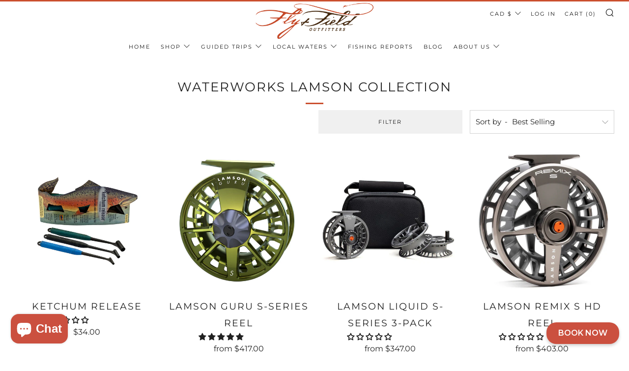

--- FILE ---
content_type: text/html; charset=utf-8
request_url: https://www.flyandfield.com/en-ca/collections/waterworks-lamson-collection
body_size: 40077
content:
<!doctype html>
<html class="no-js" lang="en">
<head>
<!-- Google Tag Manager -->
<script>(function(w,d,s,l,i){w[l]=w[l]||[];w[l].push({'gtm.start':
new Date().getTime(),event:'gtm.js'});var f=d.getElementsByTagName(s)[0],
j=d.createElement(s),dl=l!='dataLayer'?'&l='+l:'';j.async=true;j.src=
'https://www.googletagmanager.com/gtm.js?id='+i+dl;f.parentNode.insertBefore(j,f);
})(window,document,'script','dataLayer','GTM-PR6QGD5');</script>
<!-- End Google Tag Manager -->
  <meta name="google-site-verification" content="7xyNBA3eCdAmrnrpAwVKicuh4fanWTmTP_SIYgAIYtQ" />
  <link rel="stylesheet" href="https://fh-kit.com/buttons/v2/?orange=c34725" type="text/css" media="screen" /><!--Content in content_for_header -->
<!--LayoutHub-Embed--><meta name="layouthub" /><link rel="stylesheet" href="https://fonts.googleapis.com/css?display=swap&family=Montserrat:100,200,300,400,500,600,700,800,900" /><link rel="stylesheet" type="text/css" href="[data-uri]" media="all">
<!--LH--><!--/LayoutHub-Embed--><meta charset="utf-8">
  	<meta http-equiv="X-UA-Compatible" content="IE=edge,chrome=1">
  	<meta name="viewport" content="width=device-width, initial-scale=1.0, height=device-height, minimum-scale=1.0, user-scalable=0">
  	<meta name="theme-color" content="#cb502f">

	<!-- Network optimisations -->

<link rel="preload" as="style" href="//www.flyandfield.com/cdn/shop/t/19/assets/theme-critical.css?v=95635040958317734871629393943"><link rel="preconnect" href="//cdn.shopify.com" crossorigin>
<link rel="preconnect" href="//fonts.shopifycdn.com" crossorigin>
<link rel="preconnect" href="//v.shopify.com" crossorigin>
<link rel="preconnect" href="//ajax.googleapis.com" crossorigin>
<link rel="preconnect" href="//s.ytimg.com" crossorigin>
<link rel="preconnect" href="//www.youtube.com" crossorigin>
<link rel="dns-prefetch" href="//productreviews.shopifycdn.com">
<link rel="dns-prefetch" href="//maps.googleapis.com">
<link rel="dns-prefetch" href="//maps.gstatic.com">
<link rel="preconnect" href="https://monorail-edge.shopifysvc.com">

<link rel="canonical" href="https://www.flyandfield.com/en-ca/collections/waterworks-lamson-collection">
	    <link rel="shortcut icon" href="//www.flyandfield.com/cdn/shop/files/F_F_Logo_Hi_Res-TranspBG_32x32.png?v=1613639727" type="image/png">
	

	<!-- Title and description ================================================== --><title>Waterworks Lamson Collection
&ndash; Fly and Field Outfitters</title><!-- /snippets/social-meta-tags.liquid -->




<meta property="og:site_name" content="Fly and Field Outfitters">
<meta property="og:url" content="https://www.flyandfield.com/en-ca/collections/waterworks-lamson-collection">
<meta property="og:title" content="Waterworks Lamson Collection">
<meta property="og:type" content="product.group">
<meta property="og:description" content="Fly & Field Outfitters is Central Oregon's premier fly shop and guide service. Stop by our locations in Bend & Sunriver, or visit us online for all of your fly fishing needs.">

<meta property="og:image" content="http://www.flyandfield.com/cdn/shop/collections/Logo-374_1200x1200.jpg?v=1611276382">
<meta property="og:image:secure_url" content="https://www.flyandfield.com/cdn/shop/collections/Logo-374_1200x1200.jpg?v=1611276382">


<meta name="twitter:card" content="summary_large_image">
<meta name="twitter:title" content="Waterworks Lamson Collection">
<meta name="twitter:description" content="Fly & Field Outfitters is Central Oregon's premier fly shop and guide service. Stop by our locations in Bend & Sunriver, or visit us online for all of your fly fishing needs.">

  	<!-- JS before CSSOM =================================================== -->
  	<script type="text/javascript">
		theme = {};
		theme.t = {};
		theme.map = {};
		theme.map_settings_url="//www.flyandfield.com/cdn/shop/t/19/assets/map_settings.min.js?v=139713383514298653791629393927";
		theme.cart_type = 'page';
		theme.cart_ajax = false;
		theme.routes = {
			rootUrl: "/en-ca",
			cartUrl: "/en-ca/cart",
			cartAddUrl: "/en-ca/cart/add",
			cartChangeUrl: "/en-ca/cart/change"
		};
	</script>
	
	<style id="fontsupporttest">@font-face{font-family:"font";src:url("https://")}</style>
	<script type="text/javascript">
		function supportsFontFace() {
			function blacklist() {
				var match = /(WebKit|windows phone.+trident)\/(\d+)/i.exec(navigator.userAgent);
				return match && parseInt(match[2], 10) < (match[1] == 'WebKit' ? 533 : 6);
			}
			function hasFontFaceSrc() {
				var style = document.getElementById('fontsupporttest');
				var sheet = style.sheet || style.styleSheet;
				var cssText = sheet ? (sheet.cssRules && sheet.cssRules[0] ? sheet.cssRules[0].cssText : sheet.cssText || '') : '';
				return /src/i.test(cssText);
			}
			return !blacklist() && hasFontFaceSrc();
		}
		document.documentElement.classList.replace('no-js', 'js');
		if (window.matchMedia("(pointer: coarse)").matches) {document.documentElement.classList.add('touchevents')} else {document.documentElement.classList.add('no-touchevents')}
		if (supportsFontFace()) {document.documentElement.classList.add('fontface')}
	</script>
  
  	<script src="https://code.jquery.com/jquery-2.2.4.min.js" integrity="sha256-BbhdlvQf/xTY9gja0Dq3HiwQF8LaCRTXxZKRutelT44=" crossorigin="anonymous"></script>
  
  	
  	<script src="https://code.jquery.com/ui/1.12.1/jquery-ui.js"></script>
  	<script src="//www.flyandfield.com/cdn/shop/t/19/assets/vendor.min.js?v=90278687466543848511629393946" defer="defer"></script>
  	<script src="//www.flyandfield.com/cdn/shop/t/19/assets/ajax-cart.min.js?v=104655514923492747171629393994" defer="defer"></script>

  	<!-- CSS ================================================== -->
  	
<style data-shopify>





:root {
	--color--brand: #cb502f;
	--color--brand-dark: #b6482a;
	--color--brand-light: #d36041;

	--color--accent: #cb502f;
	--color--accent-dark: #b6482a;

	--color--link: #ebb6a8;
	--color--link-dark: #4f1f12;

	--color--text: #212121;
	--color--text-light: rgba(33, 33, 33, 0.7);
	--color--text-lighter: rgba(33, 33, 33, 0.5);
	--color--text-lightest: rgba(33, 33, 33, 0.2);

	--color--text-bg: rgba(33, 33, 33, 0.1);

	--color--headings: #212121;
	--color--alt-text: #666666;
	--color--btn: #ffffff;

	--color--product-bg: #ffffff;
	--color--product-sale: #c00000;

	--color--bg: #FFFFFF;
	--color--bg-alpha: rgba(255, 255, 255, 0.8);
	--color--bg-light: #ffffff;
	--color--bg-dark: #f2f2f2;

	--font--size-base: 15;
	--font--line-base: 30;

	--font--size-h1: 34;
	--font--size-h2: 26;
	--font--size-h3: 20;
	--font--size-h4: 19;
	--font--size-h5: 16;
	--font--size-h6: 15;

	--font--body: Montserrat, sans-serif;
	--font--body-style: normal;
    --font--body-weight: 400;

    --font--title: Montserrat, sans-serif;
	--font--title-weight: 400;
	--font--title-style: normal;
	--font--title-space: 2px;
	--font--title-transform: uppercase;
	--font--title-border: 1;
	--font--title-border-size: 3px;

	--font--nav: Montserrat, sans-serif;
	--font--nav-weight: 400;
	--font--nav-style: normal;
	--font--nav-space: 2px;
	--font--nav-transform: uppercase;
	--font--nav-size: 11px;

	--font--button: Montserrat, sans-serif;
	--font--button-weight: 400;
	--font--button-style: normal;
	--font--button-space: 2px;
	--font--button-transform: uppercase;
	--font--button-size: 11px;
	--font--button-mobile-size: 12px;

	--font--icon-url: //www.flyandfield.com/cdn/shop/t/19/assets/sb-icons.eot?v=69961381625854386191629393932;
}
</style>
	<style>@font-face {
  font-family: Montserrat;
  font-weight: 400;
  font-style: normal;
  font-display: swap;
  src: url("//www.flyandfield.com/cdn/fonts/montserrat/montserrat_n4.81949fa0ac9fd2021e16436151e8eaa539321637.woff2") format("woff2"),
       url("//www.flyandfield.com/cdn/fonts/montserrat/montserrat_n4.a6c632ca7b62da89c3594789ba828388aac693fe.woff") format("woff");
}

@font-face {
  font-family: Montserrat;
  font-weight: 400;
  font-style: normal;
  font-display: swap;
  src: url("//www.flyandfield.com/cdn/fonts/montserrat/montserrat_n4.81949fa0ac9fd2021e16436151e8eaa539321637.woff2") format("woff2"),
       url("//www.flyandfield.com/cdn/fonts/montserrat/montserrat_n4.a6c632ca7b62da89c3594789ba828388aac693fe.woff") format("woff");
}

@font-face {
  font-family: Montserrat;
  font-weight: 400;
  font-style: normal;
  font-display: swap;
  src: url("//www.flyandfield.com/cdn/fonts/montserrat/montserrat_n4.81949fa0ac9fd2021e16436151e8eaa539321637.woff2") format("woff2"),
       url("//www.flyandfield.com/cdn/fonts/montserrat/montserrat_n4.a6c632ca7b62da89c3594789ba828388aac693fe.woff") format("woff");
}

@font-face {
  font-family: Montserrat;
  font-weight: 400;
  font-style: normal;
  font-display: swap;
  src: url("//www.flyandfield.com/cdn/fonts/montserrat/montserrat_n4.81949fa0ac9fd2021e16436151e8eaa539321637.woff2") format("woff2"),
       url("//www.flyandfield.com/cdn/fonts/montserrat/montserrat_n4.a6c632ca7b62da89c3594789ba828388aac693fe.woff") format("woff");
}

@font-face {
  font-family: Montserrat;
  font-weight: 700;
  font-style: normal;
  font-display: swap;
  src: url("//www.flyandfield.com/cdn/fonts/montserrat/montserrat_n7.3c434e22befd5c18a6b4afadb1e3d77c128c7939.woff2") format("woff2"),
       url("//www.flyandfield.com/cdn/fonts/montserrat/montserrat_n7.5d9fa6e2cae713c8fb539a9876489d86207fe957.woff") format("woff");
}

@font-face {
  font-family: Montserrat;
  font-weight: 400;
  font-style: italic;
  font-display: swap;
  src: url("//www.flyandfield.com/cdn/fonts/montserrat/montserrat_i4.5a4ea298b4789e064f62a29aafc18d41f09ae59b.woff2") format("woff2"),
       url("//www.flyandfield.com/cdn/fonts/montserrat/montserrat_i4.072b5869c5e0ed5b9d2021e4c2af132e16681ad2.woff") format("woff");
}

@font-face {
  font-family: Montserrat;
  font-weight: 700;
  font-style: italic;
  font-display: swap;
  src: url("//www.flyandfield.com/cdn/fonts/montserrat/montserrat_i7.a0d4a463df4f146567d871890ffb3c80408e7732.woff2") format("woff2"),
       url("//www.flyandfield.com/cdn/fonts/montserrat/montserrat_i7.f6ec9f2a0681acc6f8152c40921d2a4d2e1a2c78.woff") format("woff");
}

</style>

<link rel="stylesheet" href="https://pro.fontawesome.com/releases/v5.10.0/css/all.css" integrity="sha384-AYmEC3Yw5cVb3ZcuHtOA93w35dYTsvhLPVnYs9eStHfGJvOvKxVfELGroGkvsg+p" crossorigin="anonymous"/>

<link rel="stylesheet" href="//www.flyandfield.com/cdn/shop/t/19/assets/theme-critical.css?v=95635040958317734871629393943">

<link rel="stylesheet" href="//www.flyandfield.com/cdn/shop/t/19/assets/theme-custom.css?v=136452536526131960191769771527">

<link rel="preload" href="//www.flyandfield.com/cdn/shop/t/19/assets/theme.css?v=146238030607405511351629393944" as="style" onload="this.onload=null;this.rel='stylesheet'">
<noscript><link rel="stylesheet" href="//www.flyandfield.com/cdn/shop/t/19/assets/theme.css?v=146238030607405511351629393944"></noscript>
<script>
	/*! loadCSS rel=preload polyfill. [c]2017 Filament Group, Inc. MIT License */
	(function(w){"use strict";if(!w.loadCSS){w.loadCSS=function(){}}var rp=loadCSS.relpreload={};rp.support=(function(){var ret;try{ret=w.document.createElement("link").relList.supports("preload")}catch(e){ret=false}return function(){return ret}})();rp.bindMediaToggle=function(link){var finalMedia=link.media||"all";function enableStylesheet(){if(link.addEventListener){link.removeEventListener("load",enableStylesheet)}else if(link.attachEvent){link.detachEvent("onload",enableStylesheet)}link.setAttribute("onload",null);link.media=finalMedia}if(link.addEventListener){link.addEventListener("load",enableStylesheet)}else if(link.attachEvent){link.attachEvent("onload",enableStylesheet)}setTimeout(function(){link.rel="stylesheet";link.media="only x"});setTimeout(enableStylesheet,3000)};rp.poly=function(){if(rp.support()){return}var links=w.document.getElementsByTagName("link");for(var i=0;i<links.length;i+=1){var link=links[i];if(link.rel==="preload"&&link.getAttribute("as")==="style"&&!link.getAttribute("data-loadcss")){link.setAttribute("data-loadcss",true);rp.bindMediaToggle(link)}}};if(!rp.support()){rp.poly();var run=w.setInterval(rp.poly,500);if(w.addEventListener){w.addEventListener("load",function(){rp.poly();w.clearInterval(run)})}else if(w.attachEvent){w.attachEvent("onload",function(){rp.poly();w.clearInterval(run)})}}if(typeof exports!=="undefined"){exports.loadCSS=loadCSS}else{w.loadCSS=loadCSS}}(typeof global!=="undefined"?global:this));
</script>

	<!-- JS after CSSOM=================================================== -->
  	<script src="//www.flyandfield.com/cdn/shop/t/19/assets/theme.min.js?v=15630808708841757261629393946" defer="defer"></script>
  <script src="" defer="defer"></script>
  	<script src="//www.flyandfield.com/cdn/shop/t/19/assets/custom.js?v=161154161529790439881629393887" defer="defer"></script>

	

  	
  	

	<!-- Header hook for plugins ================================================== -->
  	<script>window.performance && window.performance.mark && window.performance.mark('shopify.content_for_header.start');</script><meta name="facebook-domain-verification" content="vbu7q2mghn9580rue7mu9hu260p7k6">
<meta id="shopify-digital-wallet" name="shopify-digital-wallet" content="/11362872/digital_wallets/dialog">
<meta name="shopify-checkout-api-token" content="519a4867e941d1613929613856e485f7">
<meta id="in-context-paypal-metadata" data-shop-id="11362872" data-venmo-supported="false" data-environment="production" data-locale="en_US" data-paypal-v4="true" data-currency="CAD">
<link rel="alternate" type="application/atom+xml" title="Feed" href="/en-ca/collections/waterworks-lamson-collection.atom" />
<link rel="alternate" hreflang="x-default" href="https://www.flyandfield.com/collections/waterworks-lamson-collection">
<link rel="alternate" hreflang="en" href="https://www.flyandfield.com/collections/waterworks-lamson-collection">
<link rel="alternate" hreflang="en-CA" href="https://www.flyandfield.com/en-ca/collections/waterworks-lamson-collection">
<link rel="alternate" type="application/json+oembed" href="https://www.flyandfield.com/en-ca/collections/waterworks-lamson-collection.oembed">
<script async="async" src="/checkouts/internal/preloads.js?locale=en-CA"></script>
<link rel="preconnect" href="https://shop.app" crossorigin="anonymous">
<script async="async" src="https://shop.app/checkouts/internal/preloads.js?locale=en-CA&shop_id=11362872" crossorigin="anonymous"></script>
<script id="apple-pay-shop-capabilities" type="application/json">{"shopId":11362872,"countryCode":"US","currencyCode":"CAD","merchantCapabilities":["supports3DS"],"merchantId":"gid:\/\/shopify\/Shop\/11362872","merchantName":"Fly and Field Outfitters","requiredBillingContactFields":["postalAddress","email"],"requiredShippingContactFields":["postalAddress","email"],"shippingType":"shipping","supportedNetworks":["visa","masterCard","amex","discover","elo","jcb"],"total":{"type":"pending","label":"Fly and Field Outfitters","amount":"1.00"},"shopifyPaymentsEnabled":true,"supportsSubscriptions":true}</script>
<script id="shopify-features" type="application/json">{"accessToken":"519a4867e941d1613929613856e485f7","betas":["rich-media-storefront-analytics"],"domain":"www.flyandfield.com","predictiveSearch":true,"shopId":11362872,"locale":"en"}</script>
<script>var Shopify = Shopify || {};
Shopify.shop = "onlineflyfishingshop.myshopify.com";
Shopify.locale = "en";
Shopify.currency = {"active":"CAD","rate":"1.3874644"};
Shopify.country = "CA";
Shopify.theme = {"name":"Venue - 23 templates with Installments message","id":120393596964,"schema_name":"Venue","schema_version":"4.8.1","theme_store_id":836,"role":"main"};
Shopify.theme.handle = "null";
Shopify.theme.style = {"id":null,"handle":null};
Shopify.cdnHost = "www.flyandfield.com/cdn";
Shopify.routes = Shopify.routes || {};
Shopify.routes.root = "/en-ca/";</script>
<script type="module">!function(o){(o.Shopify=o.Shopify||{}).modules=!0}(window);</script>
<script>!function(o){function n(){var o=[];function n(){o.push(Array.prototype.slice.apply(arguments))}return n.q=o,n}var t=o.Shopify=o.Shopify||{};t.loadFeatures=n(),t.autoloadFeatures=n()}(window);</script>
<script>
  window.ShopifyPay = window.ShopifyPay || {};
  window.ShopifyPay.apiHost = "shop.app\/pay";
  window.ShopifyPay.redirectState = null;
</script>
<script id="shop-js-analytics" type="application/json">{"pageType":"collection"}</script>
<script defer="defer" async type="module" src="//www.flyandfield.com/cdn/shopifycloud/shop-js/modules/v2/client.init-shop-cart-sync_BN7fPSNr.en.esm.js"></script>
<script defer="defer" async type="module" src="//www.flyandfield.com/cdn/shopifycloud/shop-js/modules/v2/chunk.common_Cbph3Kss.esm.js"></script>
<script defer="defer" async type="module" src="//www.flyandfield.com/cdn/shopifycloud/shop-js/modules/v2/chunk.modal_DKumMAJ1.esm.js"></script>
<script type="module">
  await import("//www.flyandfield.com/cdn/shopifycloud/shop-js/modules/v2/client.init-shop-cart-sync_BN7fPSNr.en.esm.js");
await import("//www.flyandfield.com/cdn/shopifycloud/shop-js/modules/v2/chunk.common_Cbph3Kss.esm.js");
await import("//www.flyandfield.com/cdn/shopifycloud/shop-js/modules/v2/chunk.modal_DKumMAJ1.esm.js");

  window.Shopify.SignInWithShop?.initShopCartSync?.({"fedCMEnabled":true,"windoidEnabled":true});

</script>
<script>
  window.Shopify = window.Shopify || {};
  if (!window.Shopify.featureAssets) window.Shopify.featureAssets = {};
  window.Shopify.featureAssets['shop-js'] = {"shop-cart-sync":["modules/v2/client.shop-cart-sync_CJVUk8Jm.en.esm.js","modules/v2/chunk.common_Cbph3Kss.esm.js","modules/v2/chunk.modal_DKumMAJ1.esm.js"],"init-fed-cm":["modules/v2/client.init-fed-cm_7Fvt41F4.en.esm.js","modules/v2/chunk.common_Cbph3Kss.esm.js","modules/v2/chunk.modal_DKumMAJ1.esm.js"],"init-shop-email-lookup-coordinator":["modules/v2/client.init-shop-email-lookup-coordinator_Cc088_bR.en.esm.js","modules/v2/chunk.common_Cbph3Kss.esm.js","modules/v2/chunk.modal_DKumMAJ1.esm.js"],"init-windoid":["modules/v2/client.init-windoid_hPopwJRj.en.esm.js","modules/v2/chunk.common_Cbph3Kss.esm.js","modules/v2/chunk.modal_DKumMAJ1.esm.js"],"shop-button":["modules/v2/client.shop-button_B0jaPSNF.en.esm.js","modules/v2/chunk.common_Cbph3Kss.esm.js","modules/v2/chunk.modal_DKumMAJ1.esm.js"],"shop-cash-offers":["modules/v2/client.shop-cash-offers_DPIskqss.en.esm.js","modules/v2/chunk.common_Cbph3Kss.esm.js","modules/v2/chunk.modal_DKumMAJ1.esm.js"],"shop-toast-manager":["modules/v2/client.shop-toast-manager_CK7RT69O.en.esm.js","modules/v2/chunk.common_Cbph3Kss.esm.js","modules/v2/chunk.modal_DKumMAJ1.esm.js"],"init-shop-cart-sync":["modules/v2/client.init-shop-cart-sync_BN7fPSNr.en.esm.js","modules/v2/chunk.common_Cbph3Kss.esm.js","modules/v2/chunk.modal_DKumMAJ1.esm.js"],"init-customer-accounts-sign-up":["modules/v2/client.init-customer-accounts-sign-up_CfPf4CXf.en.esm.js","modules/v2/client.shop-login-button_DeIztwXF.en.esm.js","modules/v2/chunk.common_Cbph3Kss.esm.js","modules/v2/chunk.modal_DKumMAJ1.esm.js"],"pay-button":["modules/v2/client.pay-button_CgIwFSYN.en.esm.js","modules/v2/chunk.common_Cbph3Kss.esm.js","modules/v2/chunk.modal_DKumMAJ1.esm.js"],"init-customer-accounts":["modules/v2/client.init-customer-accounts_DQ3x16JI.en.esm.js","modules/v2/client.shop-login-button_DeIztwXF.en.esm.js","modules/v2/chunk.common_Cbph3Kss.esm.js","modules/v2/chunk.modal_DKumMAJ1.esm.js"],"avatar":["modules/v2/client.avatar_BTnouDA3.en.esm.js"],"init-shop-for-new-customer-accounts":["modules/v2/client.init-shop-for-new-customer-accounts_CsZy_esa.en.esm.js","modules/v2/client.shop-login-button_DeIztwXF.en.esm.js","modules/v2/chunk.common_Cbph3Kss.esm.js","modules/v2/chunk.modal_DKumMAJ1.esm.js"],"shop-follow-button":["modules/v2/client.shop-follow-button_BRMJjgGd.en.esm.js","modules/v2/chunk.common_Cbph3Kss.esm.js","modules/v2/chunk.modal_DKumMAJ1.esm.js"],"checkout-modal":["modules/v2/client.checkout-modal_B9Drz_yf.en.esm.js","modules/v2/chunk.common_Cbph3Kss.esm.js","modules/v2/chunk.modal_DKumMAJ1.esm.js"],"shop-login-button":["modules/v2/client.shop-login-button_DeIztwXF.en.esm.js","modules/v2/chunk.common_Cbph3Kss.esm.js","modules/v2/chunk.modal_DKumMAJ1.esm.js"],"lead-capture":["modules/v2/client.lead-capture_DXYzFM3R.en.esm.js","modules/v2/chunk.common_Cbph3Kss.esm.js","modules/v2/chunk.modal_DKumMAJ1.esm.js"],"shop-login":["modules/v2/client.shop-login_CA5pJqmO.en.esm.js","modules/v2/chunk.common_Cbph3Kss.esm.js","modules/v2/chunk.modal_DKumMAJ1.esm.js"],"payment-terms":["modules/v2/client.payment-terms_BxzfvcZJ.en.esm.js","modules/v2/chunk.common_Cbph3Kss.esm.js","modules/v2/chunk.modal_DKumMAJ1.esm.js"]};
</script>
<script>(function() {
  var isLoaded = false;
  function asyncLoad() {
    if (isLoaded) return;
    isLoaded = true;
    var urls = ["https:\/\/chimpstatic.com\/mcjs-connected\/js\/users\/70b60d79af81e4276eb9c6d38\/6cd9ac34507fb128320c109a9.js?shop=onlineflyfishingshop.myshopify.com","https:\/\/app.layouthub.com\/shopify\/layouthub.js?shop=onlineflyfishingshop.myshopify.com","https:\/\/js.smile.io\/v1\/smile-shopify.js?shop=onlineflyfishingshop.myshopify.com","https:\/\/static.klaviyo.com\/onsite\/js\/klaviyo.js?company_id=Yr5eWx\u0026shop=onlineflyfishingshop.myshopify.com","https:\/\/static.klaviyo.com\/onsite\/js\/klaviyo.js?company_id=Yr5eWx\u0026shop=onlineflyfishingshop.myshopify.com","\/\/cdn.shopify.com\/proxy\/d82bdc9fb9e83b226de4907a2e091ae251a875fc9174627c232e3e4f88969abf\/bingshoppingtool-t2app-prod.trafficmanager.net\/uet\/tracking_script?shop=onlineflyfishingshop.myshopify.com\u0026sp-cache-control=cHVibGljLCBtYXgtYWdlPTkwMA","\/\/cdn.shopify.com\/proxy\/5d363a151c8c3760447a273e654151cac57321b7e3a82ef80fb77324d027276b\/onlineflyfishingshop.bookthatapp.com\/javascripts\/bta-installed.js?shop=onlineflyfishingshop.myshopify.com\u0026sp-cache-control=cHVibGljLCBtYXgtYWdlPTkwMA","\/\/cdn.shopify.com\/proxy\/8fbbf84935bcbe6ba61397cffbc6ac375663883011f5dcfdb54a5568d7fc7906\/onlineflyfishingshop.bookthatapp.com\/sdk\/v1\/js\/bta-order-status-bootstrap.min.js?shop=onlineflyfishingshop.myshopify.com\u0026sp-cache-control=cHVibGljLCBtYXgtYWdlPTkwMA","https:\/\/cdn.hextom.com\/js\/eventpromotionbar.js?shop=onlineflyfishingshop.myshopify.com"];
    for (var i = 0; i < urls.length; i++) {
      var s = document.createElement('script');
      s.type = 'text/javascript';
      s.async = true;
      s.src = urls[i];
      var x = document.getElementsByTagName('script')[0];
      x.parentNode.insertBefore(s, x);
    }
  };
  if(window.attachEvent) {
    window.attachEvent('onload', asyncLoad);
  } else {
    window.addEventListener('load', asyncLoad, false);
  }
})();</script>
<script id="__st">var __st={"a":11362872,"offset":-28800,"reqid":"0924916b-6e09-40fb-a8f9-20b73ba27215-1770133844","pageurl":"www.flyandfield.com\/en-ca\/collections\/waterworks-lamson-collection","u":"9fa89bbb3662","p":"collection","rtyp":"collection","rid":167872462884};</script>
<script>window.ShopifyPaypalV4VisibilityTracking = true;</script>
<script id="captcha-bootstrap">!function(){'use strict';const t='contact',e='account',n='new_comment',o=[[t,t],['blogs',n],['comments',n],[t,'customer']],c=[[e,'customer_login'],[e,'guest_login'],[e,'recover_customer_password'],[e,'create_customer']],r=t=>t.map((([t,e])=>`form[action*='/${t}']:not([data-nocaptcha='true']) input[name='form_type'][value='${e}']`)).join(','),a=t=>()=>t?[...document.querySelectorAll(t)].map((t=>t.form)):[];function s(){const t=[...o],e=r(t);return a(e)}const i='password',u='form_key',d=['recaptcha-v3-token','g-recaptcha-response','h-captcha-response',i],f=()=>{try{return window.sessionStorage}catch{return}},m='__shopify_v',_=t=>t.elements[u];function p(t,e,n=!1){try{const o=window.sessionStorage,c=JSON.parse(o.getItem(e)),{data:r}=function(t){const{data:e,action:n}=t;return t[m]||n?{data:e,action:n}:{data:t,action:n}}(c);for(const[e,n]of Object.entries(r))t.elements[e]&&(t.elements[e].value=n);n&&o.removeItem(e)}catch(o){console.error('form repopulation failed',{error:o})}}const l='form_type',E='cptcha';function T(t){t.dataset[E]=!0}const w=window,h=w.document,L='Shopify',v='ce_forms',y='captcha';let A=!1;((t,e)=>{const n=(g='f06e6c50-85a8-45c8-87d0-21a2b65856fe',I='https://cdn.shopify.com/shopifycloud/storefront-forms-hcaptcha/ce_storefront_forms_captcha_hcaptcha.v1.5.2.iife.js',D={infoText:'Protected by hCaptcha',privacyText:'Privacy',termsText:'Terms'},(t,e,n)=>{const o=w[L][v],c=o.bindForm;if(c)return c(t,g,e,D).then(n);var r;o.q.push([[t,g,e,D],n]),r=I,A||(h.body.append(Object.assign(h.createElement('script'),{id:'captcha-provider',async:!0,src:r})),A=!0)});var g,I,D;w[L]=w[L]||{},w[L][v]=w[L][v]||{},w[L][v].q=[],w[L][y]=w[L][y]||{},w[L][y].protect=function(t,e){n(t,void 0,e),T(t)},Object.freeze(w[L][y]),function(t,e,n,w,h,L){const[v,y,A,g]=function(t,e,n){const i=e?o:[],u=t?c:[],d=[...i,...u],f=r(d),m=r(i),_=r(d.filter((([t,e])=>n.includes(e))));return[a(f),a(m),a(_),s()]}(w,h,L),I=t=>{const e=t.target;return e instanceof HTMLFormElement?e:e&&e.form},D=t=>v().includes(t);t.addEventListener('submit',(t=>{const e=I(t);if(!e)return;const n=D(e)&&!e.dataset.hcaptchaBound&&!e.dataset.recaptchaBound,o=_(e),c=g().includes(e)&&(!o||!o.value);(n||c)&&t.preventDefault(),c&&!n&&(function(t){try{if(!f())return;!function(t){const e=f();if(!e)return;const n=_(t);if(!n)return;const o=n.value;o&&e.removeItem(o)}(t);const e=Array.from(Array(32),(()=>Math.random().toString(36)[2])).join('');!function(t,e){_(t)||t.append(Object.assign(document.createElement('input'),{type:'hidden',name:u})),t.elements[u].value=e}(t,e),function(t,e){const n=f();if(!n)return;const o=[...t.querySelectorAll(`input[type='${i}']`)].map((({name:t})=>t)),c=[...d,...o],r={};for(const[a,s]of new FormData(t).entries())c.includes(a)||(r[a]=s);n.setItem(e,JSON.stringify({[m]:1,action:t.action,data:r}))}(t,e)}catch(e){console.error('failed to persist form',e)}}(e),e.submit())}));const S=(t,e)=>{t&&!t.dataset[E]&&(n(t,e.some((e=>e===t))),T(t))};for(const o of['focusin','change'])t.addEventListener(o,(t=>{const e=I(t);D(e)&&S(e,y())}));const B=e.get('form_key'),M=e.get(l),P=B&&M;t.addEventListener('DOMContentLoaded',(()=>{const t=y();if(P)for(const e of t)e.elements[l].value===M&&p(e,B);[...new Set([...A(),...v().filter((t=>'true'===t.dataset.shopifyCaptcha))])].forEach((e=>S(e,t)))}))}(h,new URLSearchParams(w.location.search),n,t,e,['guest_login'])})(!0,!0)}();</script>
<script integrity="sha256-4kQ18oKyAcykRKYeNunJcIwy7WH5gtpwJnB7kiuLZ1E=" data-source-attribution="shopify.loadfeatures" defer="defer" src="//www.flyandfield.com/cdn/shopifycloud/storefront/assets/storefront/load_feature-a0a9edcb.js" crossorigin="anonymous"></script>
<script crossorigin="anonymous" defer="defer" src="//www.flyandfield.com/cdn/shopifycloud/storefront/assets/shopify_pay/storefront-65b4c6d7.js?v=20250812"></script>
<script data-source-attribution="shopify.dynamic_checkout.dynamic.init">var Shopify=Shopify||{};Shopify.PaymentButton=Shopify.PaymentButton||{isStorefrontPortableWallets:!0,init:function(){window.Shopify.PaymentButton.init=function(){};var t=document.createElement("script");t.src="https://www.flyandfield.com/cdn/shopifycloud/portable-wallets/latest/portable-wallets.en.js",t.type="module",document.head.appendChild(t)}};
</script>
<script data-source-attribution="shopify.dynamic_checkout.buyer_consent">
  function portableWalletsHideBuyerConsent(e){var t=document.getElementById("shopify-buyer-consent"),n=document.getElementById("shopify-subscription-policy-button");t&&n&&(t.classList.add("hidden"),t.setAttribute("aria-hidden","true"),n.removeEventListener("click",e))}function portableWalletsShowBuyerConsent(e){var t=document.getElementById("shopify-buyer-consent"),n=document.getElementById("shopify-subscription-policy-button");t&&n&&(t.classList.remove("hidden"),t.removeAttribute("aria-hidden"),n.addEventListener("click",e))}window.Shopify?.PaymentButton&&(window.Shopify.PaymentButton.hideBuyerConsent=portableWalletsHideBuyerConsent,window.Shopify.PaymentButton.showBuyerConsent=portableWalletsShowBuyerConsent);
</script>
<script data-source-attribution="shopify.dynamic_checkout.cart.bootstrap">document.addEventListener("DOMContentLoaded",(function(){function t(){return document.querySelector("shopify-accelerated-checkout-cart, shopify-accelerated-checkout")}if(t())Shopify.PaymentButton.init();else{new MutationObserver((function(e,n){t()&&(Shopify.PaymentButton.init(),n.disconnect())})).observe(document.body,{childList:!0,subtree:!0})}}));
</script>
<link id="shopify-accelerated-checkout-styles" rel="stylesheet" media="screen" href="https://www.flyandfield.com/cdn/shopifycloud/portable-wallets/latest/accelerated-checkout-backwards-compat.css" crossorigin="anonymous">
<style id="shopify-accelerated-checkout-cart">
        #shopify-buyer-consent {
  margin-top: 1em;
  display: inline-block;
  width: 100%;
}

#shopify-buyer-consent.hidden {
  display: none;
}

#shopify-subscription-policy-button {
  background: none;
  border: none;
  padding: 0;
  text-decoration: underline;
  font-size: inherit;
  cursor: pointer;
}

#shopify-subscription-policy-button::before {
  box-shadow: none;
}

      </style>

<script>window.performance && window.performance.mark && window.performance.mark('shopify.content_for_header.end');</script>

<script>
    
    
    
    
    
    var gsf_conversion_data = {page_type : 'category', event : 'view_item_list', data : {product_data : [{variant_id : 15302130307, product_id : 4940939459, name : "Ketchum Release", price : "34.00", currency : "USD", sku : "", brand : "Waterworks Lamson", variant : "Midge", category : "Accessories", quantity : "11" }, {variant_id : 12234972200996, product_id : 1571837214756, name : "Lamson Guru S-Series Reel", price : "431.00", currency : "USD", sku : "", brand : "Waterworks Lamson", variant : "OG / 5+", category : "Fly Reels", quantity : "3" }, {variant_id : 40903856750628, product_id : 7375673098276, name : "Lamson Liquid S-Series 3-Pack", price : "347.00", currency : "USD", sku : "", brand : "Waterworks Lamson", variant : "-3+ / Day Break", category : "", quantity : "3" }, {variant_id : 42419621330980, product_id : 7899510046756, name : "Lamson Remix S HD Reel", price : "403.00", currency : "USD", sku : "", brand : "Waterworks Lamson", variant : "Smoke / -7+", category : "Fly Reels", quantity : "1" }], total_price :"1215.00", shop_currency : "CAD", collection_id : "167872462884", collection_name : "Waterworks Lamson Collection" }};
    
</script>
<!-- BEGIN app block: shopify://apps/discount-pop-up-mits/blocks/advanced/4af6c0ec-92b5-4580-853d-dc1dc12b9128 -->
<script>
    (function() {
        function addDataToVarMits(newData) {
          if (typeof window?.PopupReactMitsConfig !== 'undefined') {
            Object.assign(window.PopupReactMitsConfig, newData);
          } else {
            window.PopupReactMitsConfig = newData;
          }
        }

        addDataToVarMits(
            {
                advancedFeatures: {
                    apiFeedback: "https://popup.maxitsolutions.tech/api/v1/shop/feedback",
                    design: {
                        roundForm: 4,
                        fontSame: false,
                        backdropOpacity: 0.5,
                        transition: "fade",
                        transitionTimeout: 225
                    },
                    content: {
                        textAlign: "center",
                        titleAlign: "center",
                        form: {
                            nameReq: true,
                            emailReq: true,
                            phoneReq: false,
                            reqFieldName: "This field is required",
                            reqFieldEmail: "This field is required",
                            emailValidText: "Please enter a valid email address",
                            emailExistsText: "Email has already been taken",
                            reqFieldPhone: "This field is required",
                            phoneValidText: "Please enter a valid phone number in international format (starting with +)",
                            phoneExistsText: "Phone has already been taken",
                            nameTooLongText: "Name is too long (maximum is 255 characters)",
                            reqCheckboxPrivacy: "This field is required",
                            prefixName: "none",
                            prefixEmail: "none",
                            prefixPhone: "",
                            inputVariant: "outlined"
                        }
                    },
                    settings: {
                        afterSubscribing: "sameAsAfterClosing",
                        displayOn: "all",
                        dontDisplayByPaths: ""
                    }
                }
            }
        );
    })();
</script>


<!-- END app block --><script src="https://cdn.shopify.com/extensions/e8878072-2f6b-4e89-8082-94b04320908d/inbox-1254/assets/inbox-chat-loader.js" type="text/javascript" defer="defer"></script>
<link href="https://monorail-edge.shopifysvc.com" rel="dns-prefetch">
<script>(function(){if ("sendBeacon" in navigator && "performance" in window) {try {var session_token_from_headers = performance.getEntriesByType('navigation')[0].serverTiming.find(x => x.name == '_s').description;} catch {var session_token_from_headers = undefined;}var session_cookie_matches = document.cookie.match(/_shopify_s=([^;]*)/);var session_token_from_cookie = session_cookie_matches && session_cookie_matches.length === 2 ? session_cookie_matches[1] : "";var session_token = session_token_from_headers || session_token_from_cookie || "";function handle_abandonment_event(e) {var entries = performance.getEntries().filter(function(entry) {return /monorail-edge.shopifysvc.com/.test(entry.name);});if (!window.abandonment_tracked && entries.length === 0) {window.abandonment_tracked = true;var currentMs = Date.now();var navigation_start = performance.timing.navigationStart;var payload = {shop_id: 11362872,url: window.location.href,navigation_start,duration: currentMs - navigation_start,session_token,page_type: "collection"};window.navigator.sendBeacon("https://monorail-edge.shopifysvc.com/v1/produce", JSON.stringify({schema_id: "online_store_buyer_site_abandonment/1.1",payload: payload,metadata: {event_created_at_ms: currentMs,event_sent_at_ms: currentMs}}));}}window.addEventListener('pagehide', handle_abandonment_event);}}());</script>
<script id="web-pixels-manager-setup">(function e(e,d,r,n,o){if(void 0===o&&(o={}),!Boolean(null===(a=null===(i=window.Shopify)||void 0===i?void 0:i.analytics)||void 0===a?void 0:a.replayQueue)){var i,a;window.Shopify=window.Shopify||{};var t=window.Shopify;t.analytics=t.analytics||{};var s=t.analytics;s.replayQueue=[],s.publish=function(e,d,r){return s.replayQueue.push([e,d,r]),!0};try{self.performance.mark("wpm:start")}catch(e){}var l=function(){var e={modern:/Edge?\/(1{2}[4-9]|1[2-9]\d|[2-9]\d{2}|\d{4,})\.\d+(\.\d+|)|Firefox\/(1{2}[4-9]|1[2-9]\d|[2-9]\d{2}|\d{4,})\.\d+(\.\d+|)|Chrom(ium|e)\/(9{2}|\d{3,})\.\d+(\.\d+|)|(Maci|X1{2}).+ Version\/(15\.\d+|(1[6-9]|[2-9]\d|\d{3,})\.\d+)([,.]\d+|)( \(\w+\)|)( Mobile\/\w+|) Safari\/|Chrome.+OPR\/(9{2}|\d{3,})\.\d+\.\d+|(CPU[ +]OS|iPhone[ +]OS|CPU[ +]iPhone|CPU IPhone OS|CPU iPad OS)[ +]+(15[._]\d+|(1[6-9]|[2-9]\d|\d{3,})[._]\d+)([._]\d+|)|Android:?[ /-](13[3-9]|1[4-9]\d|[2-9]\d{2}|\d{4,})(\.\d+|)(\.\d+|)|Android.+Firefox\/(13[5-9]|1[4-9]\d|[2-9]\d{2}|\d{4,})\.\d+(\.\d+|)|Android.+Chrom(ium|e)\/(13[3-9]|1[4-9]\d|[2-9]\d{2}|\d{4,})\.\d+(\.\d+|)|SamsungBrowser\/([2-9]\d|\d{3,})\.\d+/,legacy:/Edge?\/(1[6-9]|[2-9]\d|\d{3,})\.\d+(\.\d+|)|Firefox\/(5[4-9]|[6-9]\d|\d{3,})\.\d+(\.\d+|)|Chrom(ium|e)\/(5[1-9]|[6-9]\d|\d{3,})\.\d+(\.\d+|)([\d.]+$|.*Safari\/(?![\d.]+ Edge\/[\d.]+$))|(Maci|X1{2}).+ Version\/(10\.\d+|(1[1-9]|[2-9]\d|\d{3,})\.\d+)([,.]\d+|)( \(\w+\)|)( Mobile\/\w+|) Safari\/|Chrome.+OPR\/(3[89]|[4-9]\d|\d{3,})\.\d+\.\d+|(CPU[ +]OS|iPhone[ +]OS|CPU[ +]iPhone|CPU IPhone OS|CPU iPad OS)[ +]+(10[._]\d+|(1[1-9]|[2-9]\d|\d{3,})[._]\d+)([._]\d+|)|Android:?[ /-](13[3-9]|1[4-9]\d|[2-9]\d{2}|\d{4,})(\.\d+|)(\.\d+|)|Mobile Safari.+OPR\/([89]\d|\d{3,})\.\d+\.\d+|Android.+Firefox\/(13[5-9]|1[4-9]\d|[2-9]\d{2}|\d{4,})\.\d+(\.\d+|)|Android.+Chrom(ium|e)\/(13[3-9]|1[4-9]\d|[2-9]\d{2}|\d{4,})\.\d+(\.\d+|)|Android.+(UC? ?Browser|UCWEB|U3)[ /]?(15\.([5-9]|\d{2,})|(1[6-9]|[2-9]\d|\d{3,})\.\d+)\.\d+|SamsungBrowser\/(5\.\d+|([6-9]|\d{2,})\.\d+)|Android.+MQ{2}Browser\/(14(\.(9|\d{2,})|)|(1[5-9]|[2-9]\d|\d{3,})(\.\d+|))(\.\d+|)|K[Aa][Ii]OS\/(3\.\d+|([4-9]|\d{2,})\.\d+)(\.\d+|)/},d=e.modern,r=e.legacy,n=navigator.userAgent;return n.match(d)?"modern":n.match(r)?"legacy":"unknown"}(),u="modern"===l?"modern":"legacy",c=(null!=n?n:{modern:"",legacy:""})[u],f=function(e){return[e.baseUrl,"/wpm","/b",e.hashVersion,"modern"===e.buildTarget?"m":"l",".js"].join("")}({baseUrl:d,hashVersion:r,buildTarget:u}),m=function(e){var d=e.version,r=e.bundleTarget,n=e.surface,o=e.pageUrl,i=e.monorailEndpoint;return{emit:function(e){var a=e.status,t=e.errorMsg,s=(new Date).getTime(),l=JSON.stringify({metadata:{event_sent_at_ms:s},events:[{schema_id:"web_pixels_manager_load/3.1",payload:{version:d,bundle_target:r,page_url:o,status:a,surface:n,error_msg:t},metadata:{event_created_at_ms:s}}]});if(!i)return console&&console.warn&&console.warn("[Web Pixels Manager] No Monorail endpoint provided, skipping logging."),!1;try{return self.navigator.sendBeacon.bind(self.navigator)(i,l)}catch(e){}var u=new XMLHttpRequest;try{return u.open("POST",i,!0),u.setRequestHeader("Content-Type","text/plain"),u.send(l),!0}catch(e){return console&&console.warn&&console.warn("[Web Pixels Manager] Got an unhandled error while logging to Monorail."),!1}}}}({version:r,bundleTarget:l,surface:e.surface,pageUrl:self.location.href,monorailEndpoint:e.monorailEndpoint});try{o.browserTarget=l,function(e){var d=e.src,r=e.async,n=void 0===r||r,o=e.onload,i=e.onerror,a=e.sri,t=e.scriptDataAttributes,s=void 0===t?{}:t,l=document.createElement("script"),u=document.querySelector("head"),c=document.querySelector("body");if(l.async=n,l.src=d,a&&(l.integrity=a,l.crossOrigin="anonymous"),s)for(var f in s)if(Object.prototype.hasOwnProperty.call(s,f))try{l.dataset[f]=s[f]}catch(e){}if(o&&l.addEventListener("load",o),i&&l.addEventListener("error",i),u)u.appendChild(l);else{if(!c)throw new Error("Did not find a head or body element to append the script");c.appendChild(l)}}({src:f,async:!0,onload:function(){if(!function(){var e,d;return Boolean(null===(d=null===(e=window.Shopify)||void 0===e?void 0:e.analytics)||void 0===d?void 0:d.initialized)}()){var d=window.webPixelsManager.init(e)||void 0;if(d){var r=window.Shopify.analytics;r.replayQueue.forEach((function(e){var r=e[0],n=e[1],o=e[2];d.publishCustomEvent(r,n,o)})),r.replayQueue=[],r.publish=d.publishCustomEvent,r.visitor=d.visitor,r.initialized=!0}}},onerror:function(){return m.emit({status:"failed",errorMsg:"".concat(f," has failed to load")})},sri:function(e){var d=/^sha384-[A-Za-z0-9+/=]+$/;return"string"==typeof e&&d.test(e)}(c)?c:"",scriptDataAttributes:o}),m.emit({status:"loading"})}catch(e){m.emit({status:"failed",errorMsg:(null==e?void 0:e.message)||"Unknown error"})}}})({shopId: 11362872,storefrontBaseUrl: "https://www.flyandfield.com",extensionsBaseUrl: "https://extensions.shopifycdn.com/cdn/shopifycloud/web-pixels-manager",monorailEndpoint: "https://monorail-edge.shopifysvc.com/unstable/produce_batch",surface: "storefront-renderer",enabledBetaFlags: ["2dca8a86"],webPixelsConfigList: [{"id":"1281785892","configuration":"{\"ti\":\"56378753\",\"endpoint\":\"https:\/\/bat.bing.com\/action\/0\"}","eventPayloadVersion":"v1","runtimeContext":"STRICT","scriptVersion":"5ee93563fe31b11d2d65e2f09a5229dc","type":"APP","apiClientId":2997493,"privacyPurposes":["ANALYTICS","MARKETING","SALE_OF_DATA"],"dataSharingAdjustments":{"protectedCustomerApprovalScopes":["read_customer_personal_data"]}},{"id":"717389860","configuration":"{\"webPixelName\":\"Judge.me\"}","eventPayloadVersion":"v1","runtimeContext":"STRICT","scriptVersion":"34ad157958823915625854214640f0bf","type":"APP","apiClientId":683015,"privacyPurposes":["ANALYTICS"],"dataSharingAdjustments":{"protectedCustomerApprovalScopes":["read_customer_email","read_customer_name","read_customer_personal_data","read_customer_phone"]}},{"id":"283115556","configuration":"{\"pixelCode\":\"CQTT09BC77UBSNA41UNG\"}","eventPayloadVersion":"v1","runtimeContext":"STRICT","scriptVersion":"22e92c2ad45662f435e4801458fb78cc","type":"APP","apiClientId":4383523,"privacyPurposes":["ANALYTICS","MARKETING","SALE_OF_DATA"],"dataSharingAdjustments":{"protectedCustomerApprovalScopes":["read_customer_address","read_customer_email","read_customer_name","read_customer_personal_data","read_customer_phone"]}},{"id":"111083556","configuration":"{\"pixel_id\":\"2618550911776436\",\"pixel_type\":\"facebook_pixel\",\"metaapp_system_user_token\":\"-\"}","eventPayloadVersion":"v1","runtimeContext":"OPEN","scriptVersion":"ca16bc87fe92b6042fbaa3acc2fbdaa6","type":"APP","apiClientId":2329312,"privacyPurposes":["ANALYTICS","MARKETING","SALE_OF_DATA"],"dataSharingAdjustments":{"protectedCustomerApprovalScopes":["read_customer_address","read_customer_email","read_customer_name","read_customer_personal_data","read_customer_phone"]}},{"id":"shopify-app-pixel","configuration":"{}","eventPayloadVersion":"v1","runtimeContext":"STRICT","scriptVersion":"0450","apiClientId":"shopify-pixel","type":"APP","privacyPurposes":["ANALYTICS","MARKETING"]},{"id":"shopify-custom-pixel","eventPayloadVersion":"v1","runtimeContext":"LAX","scriptVersion":"0450","apiClientId":"shopify-pixel","type":"CUSTOM","privacyPurposes":["ANALYTICS","MARKETING"]}],isMerchantRequest: false,initData: {"shop":{"name":"Fly and Field Outfitters","paymentSettings":{"currencyCode":"USD"},"myshopifyDomain":"onlineflyfishingshop.myshopify.com","countryCode":"US","storefrontUrl":"https:\/\/www.flyandfield.com\/en-ca"},"customer":null,"cart":null,"checkout":null,"productVariants":[],"purchasingCompany":null},},"https://www.flyandfield.com/cdn","3918e4e0wbf3ac3cepc5707306mb02b36c6",{"modern":"","legacy":""},{"shopId":"11362872","storefrontBaseUrl":"https:\/\/www.flyandfield.com","extensionBaseUrl":"https:\/\/extensions.shopifycdn.com\/cdn\/shopifycloud\/web-pixels-manager","surface":"storefront-renderer","enabledBetaFlags":"[\"2dca8a86\"]","isMerchantRequest":"false","hashVersion":"3918e4e0wbf3ac3cepc5707306mb02b36c6","publish":"custom","events":"[[\"page_viewed\",{}],[\"collection_viewed\",{\"collection\":{\"id\":\"167872462884\",\"title\":\"Waterworks Lamson Collection\",\"productVariants\":[{\"price\":{\"amount\":34.0,\"currencyCode\":\"CAD\"},\"product\":{\"title\":\"Ketchum Release\",\"vendor\":\"Waterworks Lamson\",\"id\":\"4940939459\",\"untranslatedTitle\":\"Ketchum Release\",\"url\":\"\/en-ca\/products\/ketchum-release\",\"type\":\"Accessories\"},\"id\":\"15302130243\",\"image\":{\"src\":\"\/\/www.flyandfield.com\/cdn\/shop\/products\/KetchumRelease.png?v=1624210919\"},\"sku\":\"\",\"title\":\"Standard\",\"untranslatedTitle\":\"Standard\"},{\"price\":{\"amount\":417.0,\"currencyCode\":\"CAD\"},\"product\":{\"title\":\"Lamson Guru S-Series Reel\",\"vendor\":\"Waterworks Lamson\",\"id\":\"1571837214756\",\"untranslatedTitle\":\"Lamson Guru S-Series Reel\",\"url\":\"\/en-ca\/products\/lamson-guru-s-series-reel\",\"type\":\"Fly Reels\"},\"id\":\"12235047239716\",\"image\":{\"src\":\"\/\/www.flyandfield.com\/cdn\/shop\/products\/Lamson_Guru_S_Series_Blaze.png?v=1636135052\"},\"sku\":\"\",\"title\":\"Blaze \/ 3+\",\"untranslatedTitle\":\"Blaze \/ 3+\"},{\"price\":{\"amount\":347.0,\"currencyCode\":\"CAD\"},\"product\":{\"title\":\"Lamson Liquid S-Series 3-Pack\",\"vendor\":\"Waterworks Lamson\",\"id\":\"7375673098276\",\"untranslatedTitle\":\"Lamson Liquid S-Series 3-Pack\",\"url\":\"\/en-ca\/products\/lamson-liquid-s-series-3-pack\",\"type\":\"\"},\"id\":\"40903856750628\",\"image\":{\"src\":\"\/\/www.flyandfield.com\/cdn\/shop\/files\/lamson-liquid-s-3-pack.png?v=1704392622\"},\"sku\":\"\",\"title\":\"-3+ \/ Day Break\",\"untranslatedTitle\":\"-3+ \/ Day Break\"},{\"price\":{\"amount\":403.0,\"currencyCode\":\"CAD\"},\"product\":{\"title\":\"Lamson Remix S HD Reel\",\"vendor\":\"Waterworks Lamson\",\"id\":\"7899510046756\",\"untranslatedTitle\":\"Lamson Remix S HD Reel\",\"url\":\"\/en-ca\/products\/lamson-liquid-remix-hd\",\"type\":\"Fly Reels\"},\"id\":\"42419621330980\",\"image\":{\"src\":\"\/\/www.flyandfield.com\/cdn\/shop\/files\/lamson_remix_s_hd_reel.png?v=1752161631\"},\"sku\":null,\"title\":\"Smoke \/ -7+\",\"untranslatedTitle\":\"Smoke \/ -7+\"},{\"price\":{\"amount\":236.0,\"currencyCode\":\"CAD\"},\"product\":{\"title\":\"Lamson Guru S Spool\",\"vendor\":\"Waterworks Lamson\",\"id\":\"7992591613988\",\"untranslatedTitle\":\"Lamson Guru S Spool\",\"url\":\"\/en-ca\/products\/lamson-guru-s-spool\",\"type\":\"Fly Reels\"},\"id\":\"42802826051620\",\"image\":{\"src\":\"\/\/www.flyandfield.com\/cdn\/shop\/files\/lamson_guru_og_spool.png?v=1761589952\"},\"sku\":null,\"title\":\"OG \/ -3+\",\"untranslatedTitle\":\"OG \/ -3+\"},{\"price\":{\"amount\":375.0,\"currencyCode\":\"CAD\"},\"product\":{\"title\":\"Lamson Liquid Max Reel\",\"vendor\":\"Waterworks Lamson\",\"id\":\"7898947813412\",\"untranslatedTitle\":\"Lamson Liquid Max Reel\",\"url\":\"\/en-ca\/products\/lamson-liquid-max\",\"type\":\"Fly Reels\"},\"id\":\"42418348752932\",\"image\":{\"src\":\"\/\/www.flyandfield.com\/cdn\/shop\/files\/lamson_liquid_max_tidal.png?v=1752108069\"},\"sku\":null,\"title\":\"Tidal \/ 6\",\"untranslatedTitle\":\"Tidal \/ 6\"}]}}]]"});</script><script>
  window.ShopifyAnalytics = window.ShopifyAnalytics || {};
  window.ShopifyAnalytics.meta = window.ShopifyAnalytics.meta || {};
  window.ShopifyAnalytics.meta.currency = 'CAD';
  var meta = {"products":[{"id":4940939459,"gid":"gid:\/\/shopify\/Product\/4940939459","vendor":"Waterworks Lamson","type":"Accessories","handle":"ketchum-release","variants":[{"id":15302130243,"price":3400,"name":"Ketchum Release - Standard","public_title":"Standard","sku":""},{"id":15302130307,"price":3400,"name":"Ketchum Release - Midge","public_title":"Midge","sku":""},{"id":15302130371,"price":3400,"name":"Ketchum Release - Big Bug","public_title":"Big Bug","sku":""}],"remote":false},{"id":1571837214756,"gid":"gid:\/\/shopify\/Product\/1571837214756","vendor":"Waterworks Lamson","type":"Fly Reels","handle":"lamson-guru-s-series-reel","variants":[{"id":12235047239716,"price":41700,"name":"Lamson Guru S-Series Reel - Blaze \/ 3+","public_title":"Blaze \/ 3+","sku":""},{"id":12163974594596,"price":41700,"name":"Lamson Guru S-Series Reel - Blaze \/ 5+","public_title":"Blaze \/ 5+","sku":""},{"id":12163974660132,"price":48600,"name":"Lamson Guru S-Series Reel - Blaze \/ 7+","public_title":"Blaze \/ 7+","sku":""},{"id":31742272143396,"price":56900,"name":"Lamson Guru S-Series Reel - Blaze \/ 7+ HD","public_title":"Blaze \/ 7+ HD","sku":""},{"id":31742273552420,"price":59700,"name":"Lamson Guru S-Series Reel - Blaze \/ 9+ HD","public_title":"Blaze \/ 9+ HD","sku":""},{"id":12235014209572,"price":43100,"name":"Lamson Guru S-Series Reel - OG \/ 3+","public_title":"OG \/ 3+","sku":""},{"id":12234972200996,"price":43100,"name":"Lamson Guru S-Series Reel - OG \/ 5+","public_title":"OG \/ 5+","sku":""},{"id":30333182083108,"price":50000,"name":"Lamson Guru S-Series Reel - OG \/ 7+","public_title":"OG \/ 7+","sku":""},{"id":30333176807460,"price":52800,"name":"Lamson Guru S-Series Reel - OG \/ 9+","public_title":"OG \/ 9+","sku":""},{"id":12163974692900,"price":47200,"name":"Lamson Guru S-Series Reel - Arctic \/ 7+","public_title":"Arctic \/ 7+","sku":""},{"id":12235041046564,"price":51400,"name":"Lamson Guru S-Series Reel - Arctic \/ 9+","public_title":"Arctic \/ 9+","sku":""}],"remote":false},{"id":7375673098276,"gid":"gid:\/\/shopify\/Product\/7375673098276","vendor":"Waterworks Lamson","type":"","handle":"lamson-liquid-s-series-3-pack","variants":[{"id":40903856750628,"price":34700,"name":"Lamson Liquid S-Series 3-Pack - -3+ \/ Day Break","public_title":"-3+ \/ Day Break","sku":""},{"id":40903856783396,"price":34700,"name":"Lamson Liquid S-Series 3-Pack - -3+ \/ Smoke","public_title":"-3+ \/ Smoke","sku":""},{"id":40903856816164,"price":36100,"name":"Lamson Liquid S-Series 3-Pack - -5+ \/ Day Break","public_title":"-5+ \/ Day Break","sku":""},{"id":40903856848932,"price":36100,"name":"Lamson Liquid S-Series 3-Pack - -5+ \/ Smoke","public_title":"-5+ \/ Smoke","sku":""},{"id":40903856881700,"price":38900,"name":"Lamson Liquid S-Series 3-Pack - -7+ \/ Day Break","public_title":"-7+ \/ Day Break","sku":""},{"id":40903856914468,"price":38900,"name":"Lamson Liquid S-Series 3-Pack - -7+ \/ Smoke","public_title":"-7+ \/ Smoke","sku":""},{"id":40903856947236,"price":41700,"name":"Lamson Liquid S-Series 3-Pack - -9+ \/ Day Break","public_title":"-9+ \/ Day Break","sku":""},{"id":40903856980004,"price":41700,"name":"Lamson Liquid S-Series 3-Pack - -9+ \/ Smoke","public_title":"-9+ \/ Smoke","sku":""}],"remote":false},{"id":7899510046756,"gid":"gid:\/\/shopify\/Product\/7899510046756","vendor":"Waterworks Lamson","type":"Fly Reels","handle":"lamson-liquid-remix-hd","variants":[{"id":42419621330980,"price":40300,"name":"Lamson Remix S HD Reel - Smoke \/ -7+","public_title":"Smoke \/ -7+","sku":null},{"id":42419636699172,"price":41700,"name":"Lamson Remix S HD Reel - Smoke \/ -9+","public_title":"Smoke \/ -9+","sku":null},{"id":42419636731940,"price":43100,"name":"Lamson Remix S HD Reel - Smoke \/ -11+","public_title":"Smoke \/ -11+","sku":null}],"remote":false},{"id":7992591613988,"gid":"gid:\/\/shopify\/Product\/7992591613988","vendor":"Waterworks Lamson","type":"Fly Reels","handle":"lamson-guru-s-spool","variants":[{"id":42802826051620,"price":23600,"name":"Lamson Guru S Spool - OG \/ -3+","public_title":"OG \/ -3+","sku":null},{"id":42802826084388,"price":25000,"name":"Lamson Guru S Spool - OG \/ -5+","public_title":"OG \/ -5+","sku":null},{"id":42802826117156,"price":26400,"name":"Lamson Guru S Spool - OG \/ -7+","public_title":"OG \/ -7+","sku":null},{"id":42802826149924,"price":27800,"name":"Lamson Guru S Spool - OG \/ -9+","public_title":"OG \/ -9+","sku":null}],"remote":false},{"id":7898947813412,"gid":"gid:\/\/shopify\/Product\/7898947813412","vendor":"Waterworks Lamson","type":"Fly Reels","handle":"lamson-liquid-max","variants":[{"id":42418348752932,"price":37500,"name":"Lamson Liquid Max Reel - Tidal \/ 6","public_title":"Tidal \/ 6","sku":null},{"id":42418349735972,"price":41700,"name":"Lamson Liquid Max Reel - Tidal \/ 8","public_title":"Tidal \/ 8","sku":null}],"remote":false}],"page":{"pageType":"collection","resourceType":"collection","resourceId":167872462884,"requestId":"0924916b-6e09-40fb-a8f9-20b73ba27215-1770133844"}};
  for (var attr in meta) {
    window.ShopifyAnalytics.meta[attr] = meta[attr];
  }
</script>
<script class="analytics">
  (function () {
    var customDocumentWrite = function(content) {
      var jquery = null;

      if (window.jQuery) {
        jquery = window.jQuery;
      } else if (window.Checkout && window.Checkout.$) {
        jquery = window.Checkout.$;
      }

      if (jquery) {
        jquery('body').append(content);
      }
    };

    var hasLoggedConversion = function(token) {
      if (token) {
        return document.cookie.indexOf('loggedConversion=' + token) !== -1;
      }
      return false;
    }

    var setCookieIfConversion = function(token) {
      if (token) {
        var twoMonthsFromNow = new Date(Date.now());
        twoMonthsFromNow.setMonth(twoMonthsFromNow.getMonth() + 2);

        document.cookie = 'loggedConversion=' + token + '; expires=' + twoMonthsFromNow;
      }
    }

    var trekkie = window.ShopifyAnalytics.lib = window.trekkie = window.trekkie || [];
    if (trekkie.integrations) {
      return;
    }
    trekkie.methods = [
      'identify',
      'page',
      'ready',
      'track',
      'trackForm',
      'trackLink'
    ];
    trekkie.factory = function(method) {
      return function() {
        var args = Array.prototype.slice.call(arguments);
        args.unshift(method);
        trekkie.push(args);
        return trekkie;
      };
    };
    for (var i = 0; i < trekkie.methods.length; i++) {
      var key = trekkie.methods[i];
      trekkie[key] = trekkie.factory(key);
    }
    trekkie.load = function(config) {
      trekkie.config = config || {};
      trekkie.config.initialDocumentCookie = document.cookie;
      var first = document.getElementsByTagName('script')[0];
      var script = document.createElement('script');
      script.type = 'text/javascript';
      script.onerror = function(e) {
        var scriptFallback = document.createElement('script');
        scriptFallback.type = 'text/javascript';
        scriptFallback.onerror = function(error) {
                var Monorail = {
      produce: function produce(monorailDomain, schemaId, payload) {
        var currentMs = new Date().getTime();
        var event = {
          schema_id: schemaId,
          payload: payload,
          metadata: {
            event_created_at_ms: currentMs,
            event_sent_at_ms: currentMs
          }
        };
        return Monorail.sendRequest("https://" + monorailDomain + "/v1/produce", JSON.stringify(event));
      },
      sendRequest: function sendRequest(endpointUrl, payload) {
        // Try the sendBeacon API
        if (window && window.navigator && typeof window.navigator.sendBeacon === 'function' && typeof window.Blob === 'function' && !Monorail.isIos12()) {
          var blobData = new window.Blob([payload], {
            type: 'text/plain'
          });

          if (window.navigator.sendBeacon(endpointUrl, blobData)) {
            return true;
          } // sendBeacon was not successful

        } // XHR beacon

        var xhr = new XMLHttpRequest();

        try {
          xhr.open('POST', endpointUrl);
          xhr.setRequestHeader('Content-Type', 'text/plain');
          xhr.send(payload);
        } catch (e) {
          console.log(e);
        }

        return false;
      },
      isIos12: function isIos12() {
        return window.navigator.userAgent.lastIndexOf('iPhone; CPU iPhone OS 12_') !== -1 || window.navigator.userAgent.lastIndexOf('iPad; CPU OS 12_') !== -1;
      }
    };
    Monorail.produce('monorail-edge.shopifysvc.com',
      'trekkie_storefront_load_errors/1.1',
      {shop_id: 11362872,
      theme_id: 120393596964,
      app_name: "storefront",
      context_url: window.location.href,
      source_url: "//www.flyandfield.com/cdn/s/trekkie.storefront.79098466c851f41c92951ae7d219bd75d823e9dd.min.js"});

        };
        scriptFallback.async = true;
        scriptFallback.src = '//www.flyandfield.com/cdn/s/trekkie.storefront.79098466c851f41c92951ae7d219bd75d823e9dd.min.js';
        first.parentNode.insertBefore(scriptFallback, first);
      };
      script.async = true;
      script.src = '//www.flyandfield.com/cdn/s/trekkie.storefront.79098466c851f41c92951ae7d219bd75d823e9dd.min.js';
      first.parentNode.insertBefore(script, first);
    };
    trekkie.load(
      {"Trekkie":{"appName":"storefront","development":false,"defaultAttributes":{"shopId":11362872,"isMerchantRequest":null,"themeId":120393596964,"themeCityHash":"11739264808827658894","contentLanguage":"en","currency":"CAD","eventMetadataId":"202cb05e-8ca6-497a-b4b2-e9de82f2e8aa"},"isServerSideCookieWritingEnabled":true,"monorailRegion":"shop_domain","enabledBetaFlags":["65f19447","b5387b81"]},"Session Attribution":{},"S2S":{"facebookCapiEnabled":false,"source":"trekkie-storefront-renderer","apiClientId":580111}}
    );

    var loaded = false;
    trekkie.ready(function() {
      if (loaded) return;
      loaded = true;

      window.ShopifyAnalytics.lib = window.trekkie;

      var originalDocumentWrite = document.write;
      document.write = customDocumentWrite;
      try { window.ShopifyAnalytics.merchantGoogleAnalytics.call(this); } catch(error) {};
      document.write = originalDocumentWrite;

      window.ShopifyAnalytics.lib.page(null,{"pageType":"collection","resourceType":"collection","resourceId":167872462884,"requestId":"0924916b-6e09-40fb-a8f9-20b73ba27215-1770133844","shopifyEmitted":true});

      var match = window.location.pathname.match(/checkouts\/(.+)\/(thank_you|post_purchase)/)
      var token = match? match[1]: undefined;
      if (!hasLoggedConversion(token)) {
        setCookieIfConversion(token);
        window.ShopifyAnalytics.lib.track("Viewed Product Category",{"currency":"CAD","category":"Collection: waterworks-lamson-collection","collectionName":"waterworks-lamson-collection","collectionId":167872462884,"nonInteraction":true},undefined,undefined,{"shopifyEmitted":true});
      }
    });


        var eventsListenerScript = document.createElement('script');
        eventsListenerScript.async = true;
        eventsListenerScript.src = "//www.flyandfield.com/cdn/shopifycloud/storefront/assets/shop_events_listener-3da45d37.js";
        document.getElementsByTagName('head')[0].appendChild(eventsListenerScript);

})();</script>
  <script>
  if (!window.ga || (window.ga && typeof window.ga !== 'function')) {
    window.ga = function ga() {
      (window.ga.q = window.ga.q || []).push(arguments);
      if (window.Shopify && window.Shopify.analytics && typeof window.Shopify.analytics.publish === 'function') {
        window.Shopify.analytics.publish("ga_stub_called", {}, {sendTo: "google_osp_migration"});
      }
      console.error("Shopify's Google Analytics stub called with:", Array.from(arguments), "\nSee https://help.shopify.com/manual/promoting-marketing/pixels/pixel-migration#google for more information.");
    };
    if (window.Shopify && window.Shopify.analytics && typeof window.Shopify.analytics.publish === 'function') {
      window.Shopify.analytics.publish("ga_stub_initialized", {}, {sendTo: "google_osp_migration"});
    }
  }
</script>
<script
  defer
  src="https://www.flyandfield.com/cdn/shopifycloud/perf-kit/shopify-perf-kit-3.1.0.min.js"
  data-application="storefront-renderer"
  data-shop-id="11362872"
  data-render-region="gcp-us-central1"
  data-page-type="collection"
  data-theme-instance-id="120393596964"
  data-theme-name="Venue"
  data-theme-version="4.8.1"
  data-monorail-region="shop_domain"
  data-resource-timing-sampling-rate="10"
  data-shs="true"
  data-shs-beacon="true"
  data-shs-export-with-fetch="true"
  data-shs-logs-sample-rate="1"
  data-shs-beacon-endpoint="https://www.flyandfield.com/api/collect"
></script>
</head>

<body id="waterworks-lamson-collection" class="template-collection" data-anim-fade="false" data-anim-load="false" data-anim-interval-style="fade_down" data-anim-zoom="false" data-anim-interval="true" data-heading-border="true">
	<script type="text/javascript">
		//loading class for animations
		document.body.className += ' ' + 'js-theme-loading';
		setTimeout(function(){
			document.body.className = document.body.className.replace('js-theme-loading','js-theme-loaded');
		}, 300);
	</script>

	<div class="page-transition"></div>

	<div class="page-container">
		<div id="shopify-section-mobile-drawer" class="shopify-section js-section__mobile-draw"><style>
.mobile-draw,
.mobile-draw .mfp-close {
    background-color: #ffffff;
}
.mobile-draw__localize {
    background-color: #f2f2f2;
}
</style>

<div class="mobile-draw mobile-draw--dark js-menu-draw mfp-hide"><div class="mobile-draw__wrapper">

        <nav class="mobile-draw__nav mobile-nav">
            <ul class="mobile-nav__items o-list-bare">

                
                    
                    <li class="mobile-nav__item">
                        <a href="/en-ca" class="mobile-nav__link">HOME</a>

                        
                    </li>
                
                    
                    <li class="mobile-nav__item mobile-nav__item--sub" aria-has-popup="true" aria-expanded="false" aria-controls="mobile-sub-2">
                        <a href="#mobile-sub-2" class="mobile-nav__link mobile-nav__link--sub js-toggle-trigger">Shop</a>

                        
                            <div class="mobile-nav__sub js-toggle-target" id="mobile-sub-2">
                                <ul class="mobile-nav__sub__items o-list-bare">

                                    
                                        <li class="mobile-nav__sub__item mobile-nav__sub__item--sub" aria-has-popup="true" aria-expanded="false" aria-controls="mobile-sub-t-2-1">
                                            <a href="#mobile-sub-t-2-1" class="mobile-nav__sub__link mobile-nav__sub__link--t js-toggle-trigger">Accessories</a>

                                            
                                                <div class="mobile-nav__sub-t js-toggle-target" id="mobile-sub-t-2-1">
                                                    <ul class="mobile-nav__sub-t__items o-list-bare">

                                                        
                                                            <li class="mobile-nav__sub-t__item">
                                                                <a href="/en-ca/collections/beverage-accessories" class="mobile-nav__sub-t__link">Beverage Accessories</a>
                                                            </li>
                                                        
                                                            <li class="mobile-nav__sub-t__item">
                                                                <a href="/en-ca/collections/floatants-and-floatant-holders" class="mobile-nav__sub-t__link">Floatants and Floatant Holders</a>
                                                            </li>
                                                        
                                                            <li class="mobile-nav__sub-t__item">
                                                                <a href="/en-ca/collections/fly-boxes-1" class="mobile-nav__sub-t__link">Fly Boxes</a>
                                                            </li>
                                                        
                                                            <li class="mobile-nav__sub-t__item">
                                                                <a href="/en-ca/collections/forceps" class="mobile-nav__sub-t__link">Forceps, Pliers and Release Tools</a>
                                                            </li>
                                                        
                                                            <li class="mobile-nav__sub-t__item">
                                                                <a href="/en-ca/collections/knot-tools-and-other-miscellaneous-accessories" class="mobile-nav__sub-t__link">Knot Tools and Other Accessories</a>
                                                            </li>
                                                        
                                                            <li class="mobile-nav__sub-t__item">
                                                                <a href="/en-ca/collections/indicators-and-split-shot" class="mobile-nav__sub-t__link">Indicators and Split Shot</a>
                                                            </li>
                                                        
                                                            <li class="mobile-nav__sub-t__item">
                                                                <a href="/en-ca/collections/magnifiers" class="mobile-nav__sub-t__link">Magnifiers</a>
                                                            </li>
                                                        
                                                            <li class="mobile-nav__sub-t__item">
                                                                <a href="/en-ca/collections/nets" class="mobile-nav__sub-t__link">Nets</a>
                                                            </li>
                                                        
                                                            <li class="mobile-nav__sub-t__item">
                                                                <a href="/en-ca/collections/nippers" class="mobile-nav__sub-t__link">Nippers</a>
                                                            </li>
                                                        
                                                            <li class="mobile-nav__sub-t__item">
                                                                <a href="/en-ca/collections/retractors-and-lanyards" class="mobile-nav__sub-t__link">Retractors and Lanyards</a>
                                                            </li>
                                                        
                                                            <li class="mobile-nav__sub-t__item">
                                                                <a href="/en-ca/collections/sunscreen-and-lip-balm" class="mobile-nav__sub-t__link">Sunscreen and Lip Balm</a>
                                                            </li>
                                                        

                                                    </ul>
                                                </div>
                                            

                                        </li>
                                    
                                        <li class="mobile-nav__sub__item mobile-nav__sub__item--sub" aria-has-popup="true" aria-expanded="false" aria-controls="mobile-sub-t-2-2">
                                            <a href="#mobile-sub-t-2-2" class="mobile-nav__sub__link mobile-nav__sub__link--t js-toggle-trigger">Clothing</a>

                                            
                                                <div class="mobile-nav__sub-t js-toggle-target" id="mobile-sub-t-2-2">
                                                    <ul class="mobile-nav__sub-t__items o-list-bare">

                                                        
                                                            <li class="mobile-nav__sub-t__item">
                                                                <a href="/en-ca/collections/sun-shirts-1" class="mobile-nav__sub-t__link">Sun Shirts</a>
                                                            </li>
                                                        
                                                            <li class="mobile-nav__sub-t__item">
                                                                <a href="/en-ca/collections/shirts-1" class="mobile-nav__sub-t__link">Shirts</a>
                                                            </li>
                                                        
                                                            <li class="mobile-nav__sub-t__item">
                                                                <a href="/en-ca/collections/t-shirts" class="mobile-nav__sub-t__link">T-Shirts</a>
                                                            </li>
                                                        
                                                            <li class="mobile-nav__sub-t__item">
                                                                <a href="/en-ca/collections/hats-1" class="mobile-nav__sub-t__link">Hats</a>
                                                            </li>
                                                        
                                                            <li class="mobile-nav__sub-t__item">
                                                                <a href="/en-ca/collections/insulated-jackets-1" class="mobile-nav__sub-t__link">Vests and Insulated Jackets</a>
                                                            </li>
                                                        
                                                            <li class="mobile-nav__sub-t__item">
                                                                <a href="/en-ca/collections/waterproof-jackets" class="mobile-nav__sub-t__link">Waterproof Jackets</a>
                                                            </li>
                                                        
                                                            <li class="mobile-nav__sub-t__item">
                                                                <a href="/en-ca/collections/base-layers" class="mobile-nav__sub-t__link">Base Layers</a>
                                                            </li>
                                                        
                                                            <li class="mobile-nav__sub-t__item">
                                                                <a href="/en-ca/collections/mid-layers" class="mobile-nav__sub-t__link">Mid Layers</a>
                                                            </li>
                                                        
                                                            <li class="mobile-nav__sub-t__item">
                                                                <a href="/en-ca/collections/pants" class="mobile-nav__sub-t__link">Pants</a>
                                                            </li>
                                                        
                                                            <li class="mobile-nav__sub-t__item">
                                                                <a href="/en-ca/collections/shorts" class="mobile-nav__sub-t__link">Shorts</a>
                                                            </li>
                                                        
                                                            <li class="mobile-nav__sub-t__item">
                                                                <a href="/en-ca/collections/buffs-and-face-masks" class="mobile-nav__sub-t__link">Neck Gaiters and Face Masks</a>
                                                            </li>
                                                        
                                                            <li class="mobile-nav__sub-t__item">
                                                                <a href="/en-ca/collections/gloves-1" class="mobile-nav__sub-t__link">Gloves</a>
                                                            </li>
                                                        
                                                            <li class="mobile-nav__sub-t__item">
                                                                <a href="/en-ca/collections/socks" class="mobile-nav__sub-t__link">Socks</a>
                                                            </li>
                                                        
                                                            <li class="mobile-nav__sub-t__item">
                                                                <a href="/en-ca/collections/flip-flops-and-sandals" class="mobile-nav__sub-t__link">Flip Flops and Sandals</a>
                                                            </li>
                                                        

                                                    </ul>
                                                </div>
                                            

                                        </li>
                                    
                                        <li class="mobile-nav__sub__item mobile-nav__sub__item--sub" aria-has-popup="true" aria-expanded="false" aria-controls="mobile-sub-t-2-3">
                                            <a href="#mobile-sub-t-2-3" class="mobile-nav__sub__link mobile-nav__sub__link--t js-toggle-trigger">Fly Rods</a>

                                            
                                                <div class="mobile-nav__sub-t js-toggle-target" id="mobile-sub-t-2-3">
                                                    <ul class="mobile-nav__sub-t__items o-list-bare">

                                                        
                                                            <li class="mobile-nav__sub-t__item">
                                                                <a href="/en-ca/collections/single-hand-rods" class="mobile-nav__sub-t__link">Single-hand Rods</a>
                                                            </li>
                                                        
                                                            <li class="mobile-nav__sub-t__item">
                                                                <a href="/en-ca/collections/rod-and-reel-combo-kits" class="mobile-nav__sub-t__link">Rod and Reel Combo Kits</a>
                                                            </li>
                                                        
                                                            <li class="mobile-nav__sub-t__item">
                                                                <a href="/en-ca/collections/spey-and-switch-rods" class="mobile-nav__sub-t__link">Spey and Switch Rods</a>
                                                            </li>
                                                        
                                                            <li class="mobile-nav__sub-t__item">
                                                                <a href="/en-ca/collections/euro-nymph-rods" class="mobile-nav__sub-t__link">Euro Nymph Rods</a>
                                                            </li>
                                                        
                                                            <li class="mobile-nav__sub-t__item">
                                                                <a href="/en-ca/collections/saltwater-rods" class="mobile-nav__sub-t__link">Saltwater Rods</a>
                                                            </li>
                                                        
                                                            <li class="mobile-nav__sub-t__item">
                                                                <a href="/en-ca/collections/practice-rods" class="mobile-nav__sub-t__link">Practice Rods</a>
                                                            </li>
                                                        

                                                    </ul>
                                                </div>
                                            

                                        </li>
                                    
                                        <li class="mobile-nav__sub__item mobile-nav__sub__item--sub" aria-has-popup="true" aria-expanded="false" aria-controls="mobile-sub-t-2-4">
                                            <a href="#mobile-sub-t-2-4" class="mobile-nav__sub__link mobile-nav__sub__link--t js-toggle-trigger">Bags and Packs</a>

                                            
                                                <div class="mobile-nav__sub-t js-toggle-target" id="mobile-sub-t-2-4">
                                                    <ul class="mobile-nav__sub-t__items o-list-bare">

                                                        
                                                            <li class="mobile-nav__sub-t__item">
                                                                <a href="/en-ca/collections/boat-bags-gear-bags-and-dry-bags" class="mobile-nav__sub-t__link">Boat Bags, Gear Bags and Dry Bags</a>
                                                            </li>
                                                        
                                                            <li class="mobile-nav__sub-t__item">
                                                                <a href="/en-ca/collections/fishing-vests-slings-and-packs" class="mobile-nav__sub-t__link">Fishing Vests, Slings, and Packs</a>
                                                            </li>
                                                        
                                                            <li class="mobile-nav__sub-t__item">
                                                                <a href="/en-ca/collections/rod-and-reel-carriers" class="mobile-nav__sub-t__link">Rod and Reel Carriers</a>
                                                            </li>
                                                        
                                                            <li class="mobile-nav__sub-t__item">
                                                                <a href="/en-ca/collections/travel-bags-and-duffels" class="mobile-nav__sub-t__link">Travel Bags and Duffels</a>
                                                            </li>
                                                        

                                                    </ul>
                                                </div>
                                            

                                        </li>
                                    
                                        <li class="mobile-nav__sub__item mobile-nav__sub__item--sub" aria-has-popup="true" aria-expanded="false" aria-controls="mobile-sub-t-2-5">
                                            <a href="#mobile-sub-t-2-5" class="mobile-nav__sub__link mobile-nav__sub__link--t js-toggle-trigger">Fly Lines</a>

                                            
                                                <div class="mobile-nav__sub-t js-toggle-target" id="mobile-sub-t-2-5">
                                                    <ul class="mobile-nav__sub-t__items o-list-bare">

                                                        
                                                            <li class="mobile-nav__sub-t__item">
                                                                <a href="/en-ca/collections/freshwater-fly-lines-1" class="mobile-nav__sub-t__link">Freshwater Fly Lines</a>
                                                            </li>
                                                        
                                                            <li class="mobile-nav__sub-t__item">
                                                                <a href="/en-ca/collections/spey-and-switch-lines" class="mobile-nav__sub-t__link">Spey and Switch Lines</a>
                                                            </li>
                                                        
                                                            <li class="mobile-nav__sub-t__item">
                                                                <a href="/en-ca/collections/saltwater-fly-lines-1" class="mobile-nav__sub-t__link">Saltwater Fly Lines</a>
                                                            </li>
                                                        
                                                            <li class="mobile-nav__sub-t__item">
                                                                <a href="/en-ca/collections/sink-tips" class="mobile-nav__sub-t__link">Sink Tips and MOW Tips</a>
                                                            </li>
                                                        

                                                    </ul>
                                                </div>
                                            

                                        </li>
                                    
                                        <li class="mobile-nav__sub__item mobile-nav__sub__item--sub" aria-has-popup="true" aria-expanded="false" aria-controls="mobile-sub-t-2-6">
                                            <a href="#mobile-sub-t-2-6" class="mobile-nav__sub__link mobile-nav__sub__link--t js-toggle-trigger">Leader and Tippet</a>

                                            
                                                <div class="mobile-nav__sub-t js-toggle-target" id="mobile-sub-t-2-6">
                                                    <ul class="mobile-nav__sub-t__items o-list-bare">

                                                        
                                                            <li class="mobile-nav__sub-t__item">
                                                                <a href="/en-ca/collections/leaders-and-sink-tips" class="mobile-nav__sub-t__link">Leaders</a>
                                                            </li>
                                                        
                                                            <li class="mobile-nav__sub-t__item">
                                                                <a href="/en-ca/collections/freshwater-tippet" class="mobile-nav__sub-t__link">Freshwater Tippet</a>
                                                            </li>
                                                        
                                                            <li class="mobile-nav__sub-t__item">
                                                                <a href="/en-ca/collections/saltwater-tippet" class="mobile-nav__sub-t__link">Saltwater Tippet</a>
                                                            </li>
                                                        
                                                            <li class="mobile-nav__sub-t__item">
                                                                <a href="/en-ca/collections/tippet-holders" class="mobile-nav__sub-t__link">Tippet Holders</a>
                                                            </li>
                                                        
                                                            <li class="mobile-nav__sub-t__item">
                                                                <a href="/en-ca/collections/tippet-rings-braided-loops-and-other-line-accessories" class="mobile-nav__sub-t__link">Tippet Rings, Braided Loops, and Other Line Accessories</a>
                                                            </li>
                                                        

                                                    </ul>
                                                </div>
                                            

                                        </li>
                                    
                                        <li class="mobile-nav__sub__item mobile-nav__sub__item--sub" aria-has-popup="true" aria-expanded="false" aria-controls="mobile-sub-t-2-7">
                                            <a href="#mobile-sub-t-2-7" class="mobile-nav__sub__link mobile-nav__sub__link--t js-toggle-trigger">Fly Tying</a>

                                            
                                                <div class="mobile-nav__sub-t js-toggle-target" id="mobile-sub-t-2-7">
                                                    <ul class="mobile-nav__sub-t__items o-list-bare">

                                                        
                                                            <li class="mobile-nav__sub-t__item">
                                                                <a href="/en-ca/collections/beads-cones-and-eyes" class="mobile-nav__sub-t__link">Beads, Cones, and Eyes</a>
                                                            </li>
                                                        
                                                            <li class="mobile-nav__sub-t__item">
                                                                <a href="/en-ca/collections/chenille-and-braid-1" class="mobile-nav__sub-t__link">Chenille and Braid</a>
                                                            </li>
                                                        
                                                            <li class="mobile-nav__sub-t__item">
                                                                <a href="/en-ca/collections/dubbing-1" class="mobile-nav__sub-t__link">Dubbing</a>
                                                            </li>
                                                        
                                                            <li class="mobile-nav__sub-t__item">
                                                                <a href="/en-ca/collections/feathers-1" class="mobile-nav__sub-t__link">Feathers</a>
                                                            </li>
                                                        
                                                            <li class="mobile-nav__sub-t__item">
                                                                <a href="/en-ca/collections/fly-tying-tools" class="mobile-nav__sub-t__link">Fly Tying Tools</a>
                                                            </li>
                                                        
                                                            <li class="mobile-nav__sub-t__item">
                                                                <a href="/en-ca/collections/glue-epoxy-resin-wax-and-head-cement" class="mobile-nav__sub-t__link">Glue, Epoxy, Resin, Wax and Head Cement</a>
                                                            </li>
                                                        
                                                            <li class="mobile-nav__sub-t__item">
                                                                <a href="/en-ca/collections/hair-and-fur-1" class="mobile-nav__sub-t__link">Hair and Fur</a>
                                                            </li>
                                                        
                                                            <li class="mobile-nav__sub-t__item">
                                                                <a href="/en-ca/collections/hooks" class="mobile-nav__sub-t__link">Hooks</a>
                                                            </li>
                                                        
                                                            <li class="mobile-nav__sub-t__item">
                                                                <a href="/en-ca/collections/thread-wire-tinsel-antron-and-ribbing" class="mobile-nav__sub-t__link">Thread, Wire, Tinsel, Antron and Ribbing</a>
                                                            </li>
                                                        
                                                            <li class="mobile-nav__sub-t__item">
                                                                <a href="/en-ca/collections/synthetic-materials" class="mobile-nav__sub-t__link">Synthetic Materials</a>
                                                            </li>
                                                        
                                                            <li class="mobile-nav__sub-t__item">
                                                                <a href="/en-ca/collections/tube-fly-materials" class="mobile-nav__sub-t__link">Tube Fly Materials</a>
                                                            </li>
                                                        

                                                    </ul>
                                                </div>
                                            

                                        </li>
                                    
                                        <li class="mobile-nav__sub__item" aria-has-popup="true" aria-expanded="false" aria-controls="mobile-sub-t-2-8">
                                            <a href="/en-ca/collections/reels" class="mobile-nav__sub__link">Reels</a>

                                            

                                        </li>
                                    
                                        <li class="mobile-nav__sub__item mobile-nav__sub__item--sub" aria-has-popup="true" aria-expanded="false" aria-controls="mobile-sub-t-2-9">
                                            <a href="#mobile-sub-t-2-9" class="mobile-nav__sub__link mobile-nav__sub__link--t js-toggle-trigger">Sunglasses</a>

                                            
                                                <div class="mobile-nav__sub-t js-toggle-target" id="mobile-sub-t-2-9">
                                                    <ul class="mobile-nav__sub-t__items o-list-bare">

                                                        
                                                            <li class="mobile-nav__sub-t__item">
                                                                <a href="/en-ca/collections/sunglasses" class="mobile-nav__sub-t__link">Sunglasses</a>
                                                            </li>
                                                        
                                                            <li class="mobile-nav__sub-t__item">
                                                                <a href="/en-ca/collections/sunglass-cases-and-retainers" class="mobile-nav__sub-t__link">Sunglass Cases and Retainers</a>
                                                            </li>
                                                        

                                                    </ul>
                                                </div>
                                            

                                        </li>
                                    
                                        <li class="mobile-nav__sub__item mobile-nav__sub__item--sub" aria-has-popup="true" aria-expanded="false" aria-controls="mobile-sub-t-2-10">
                                            <a href="#mobile-sub-t-2-10" class="mobile-nav__sub__link mobile-nav__sub__link--t js-toggle-trigger">Wading</a>

                                            
                                                <div class="mobile-nav__sub-t js-toggle-target" id="mobile-sub-t-2-10">
                                                    <ul class="mobile-nav__sub-t__items o-list-bare">

                                                        
                                                            <li class="mobile-nav__sub-t__item">
                                                                <a href="/en-ca/collections/waders-1" class="mobile-nav__sub-t__link">Waders</a>
                                                            </li>
                                                        
                                                            <li class="mobile-nav__sub-t__item">
                                                                <a href="/en-ca/collections/wading-boots-1" class="mobile-nav__sub-t__link">Wading Boots</a>
                                                            </li>
                                                        
                                                            <li class="mobile-nav__sub-t__item">
                                                                <a href="/en-ca/collections/wading-accessories-1" class="mobile-nav__sub-t__link">Wading Accessories</a>
                                                            </li>
                                                        
                                                            <li class="mobile-nav__sub-t__item">
                                                                <a href="/en-ca/collections/wading-repair" class="mobile-nav__sub-t__link">Wading Repair</a>
                                                            </li>
                                                        

                                                    </ul>
                                                </div>
                                            

                                        </li>
                                    
                                        <li class="mobile-nav__sub__item" aria-has-popup="true" aria-expanded="false" aria-controls="mobile-sub-t-2-11">
                                            <a href="/en-ca/collections/womens-clothing" class="mobile-nav__sub__link">Women&#39;s</a>

                                            

                                        </li>
                                    
                                        <li class="mobile-nav__sub__item" aria-has-popup="true" aria-expanded="false" aria-controls="mobile-sub-t-2-12">
                                            <a href="/en-ca/products/gift-card" class="mobile-nav__sub__link">Gift Card</a>

                                            

                                        </li>
                                    
                                        <li class="mobile-nav__sub__item" aria-has-popup="true" aria-expanded="false" aria-controls="mobile-sub-t-2-13">
                                            <a href="/en-ca/collections/closeouts" class="mobile-nav__sub__link">Closeouts</a>

                                            

                                        </li>
                                    
                                        <li class="mobile-nav__sub__item" aria-has-popup="true" aria-expanded="false" aria-controls="mobile-sub-t-2-14">
                                            <a href="/en-ca/policies/refund-policy" class="mobile-nav__sub__link">Return Policy</a>

                                            

                                        </li>
                                    
                                </ul>
                            </div>
                        
                    </li>
                
                    
                    <li class="mobile-nav__item mobile-nav__item--sub" aria-has-popup="true" aria-expanded="false" aria-controls="mobile-sub-3">
                        <a href="#mobile-sub-3" class="mobile-nav__link mobile-nav__link--sub js-toggle-trigger">Guided Trips</a>

                        
                            <div class="mobile-nav__sub js-toggle-target" id="mobile-sub-3">
                                <ul class="mobile-nav__sub__items o-list-bare">

                                    
                                        <li class="mobile-nav__sub__item" aria-has-popup="true" aria-expanded="false" aria-controls="mobile-sub-t-3-1">
                                            <a href="/en-ca/pages/cascade-lake-trips" class="mobile-nav__sub__link">Cascade Lake Trips</a>

                                            

                                        </li>
                                    
                                        <li class="mobile-nav__sub__item" aria-has-popup="true" aria-expanded="false" aria-controls="mobile-sub-t-3-2">
                                            <a href="/en-ca/pages/crooked-river-trips" class="mobile-nav__sub__link">Crooked River Trips</a>

                                            

                                        </li>
                                    
                                        <li class="mobile-nav__sub__item" aria-has-popup="true" aria-expanded="false" aria-controls="mobile-sub-t-3-3">
                                            <a href="/en-ca/pages/diamond-lake-guided-trips" class="mobile-nav__sub__link">Diamond Lake Trips</a>

                                            

                                        </li>
                                    
                                        <li class="mobile-nav__sub__item" aria-has-popup="true" aria-expanded="false" aria-controls="mobile-sub-t-3-4">
                                            <a href="/en-ca/pages/deschutes-camp-trips" class="mobile-nav__sub__link">Deschutes Camp Trips</a>

                                            

                                        </li>
                                    
                                        <li class="mobile-nav__sub__item" aria-has-popup="true" aria-expanded="false" aria-controls="mobile-sub-t-3-5">
                                            <a href="/en-ca/pages/deschutes-day-trips" class="mobile-nav__sub__link">Deschutes Day Trips</a>

                                            

                                        </li>
                                    
                                        <li class="mobile-nav__sub__item" aria-has-popup="true" aria-expanded="false" aria-controls="mobile-sub-t-3-6">
                                            <a href="/en-ca/pages/group-trips" class="mobile-nav__sub__link">Group Trips</a>

                                            

                                        </li>
                                    
                                        <li class="mobile-nav__sub__item" aria-has-popup="true" aria-expanded="false" aria-controls="mobile-sub-t-3-7">
                                            <a href="/en-ca/pages/steelhead-fishing-trips" class="mobile-nav__sub__link">Steelhead Fishing Trips</a>

                                            

                                        </li>
                                    
                                        <li class="mobile-nav__sub__item" aria-has-popup="true" aria-expanded="false" aria-controls="mobile-sub-t-3-8">
                                            <a href="/en-ca/pages/walk-and-wade-trips" class="mobile-nav__sub__link">Walk and Wade Trips</a>

                                            

                                        </li>
                                    
                                </ul>
                            </div>
                        
                    </li>
                
                    
                    <li class="mobile-nav__item mobile-nav__item--sub" aria-has-popup="true" aria-expanded="false" aria-controls="mobile-sub-4">
                        <a href="#mobile-sub-4" class="mobile-nav__link mobile-nav__link--sub js-toggle-trigger">Local Waters</a>

                        
                            <div class="mobile-nav__sub js-toggle-target" id="mobile-sub-4">
                                <ul class="mobile-nav__sub__items o-list-bare">

                                    
                                        <li class="mobile-nav__sub__item" aria-has-popup="true" aria-expanded="false" aria-controls="mobile-sub-t-4-1">
                                            <a href="/en-ca/pages/crane-prairie-reservoir" class="mobile-nav__sub__link">Crane Prairie</a>

                                            

                                        </li>
                                    
                                        <li class="mobile-nav__sub__item" aria-has-popup="true" aria-expanded="false" aria-controls="mobile-sub-t-4-2">
                                            <a href="/en-ca/pages/crooked-river" class="mobile-nav__sub__link">Crooked River</a>

                                            

                                        </li>
                                    
                                        <li class="mobile-nav__sub__item" aria-has-popup="true" aria-expanded="false" aria-controls="mobile-sub-t-4-3">
                                            <a href="/en-ca/pages/east-lake" class="mobile-nav__sub__link">East Lake</a>

                                            

                                        </li>
                                    
                                        <li class="mobile-nav__sub__item" aria-has-popup="true" aria-expanded="false" aria-controls="mobile-sub-t-4-4">
                                            <a href="/en-ca/pages/fall-river" class="mobile-nav__sub__link">Fall River</a>

                                            

                                        </li>
                                    
                                        <li class="mobile-nav__sub__item" aria-has-popup="true" aria-expanded="false" aria-controls="mobile-sub-t-4-5">
                                            <a href="/en-ca/pages/hosmer-lake" class="mobile-nav__sub__link">Hosmer Lake</a>

                                            

                                        </li>
                                    
                                        <li class="mobile-nav__sub__item" aria-has-popup="true" aria-expanded="false" aria-controls="mobile-sub-t-4-6">
                                            <a href="/en-ca/pages/lava-lakes" class="mobile-nav__sub__link">Lava Lakes</a>

                                            

                                        </li>
                                    
                                        <li class="mobile-nav__sub__item" aria-has-popup="true" aria-expanded="false" aria-controls="mobile-sub-t-4-7">
                                            <a href="/en-ca/pages/lower-deschutes-river" class="mobile-nav__sub__link">Lower Deschutes River</a>

                                            

                                        </li>
                                    
                                        <li class="mobile-nav__sub__item" aria-has-popup="true" aria-expanded="false" aria-controls="mobile-sub-t-4-8">
                                            <a href="/en-ca/pages/metolius-river" class="mobile-nav__sub__link">Metolius River</a>

                                            

                                        </li>
                                    
                                        <li class="mobile-nav__sub__item" aria-has-popup="true" aria-expanded="false" aria-controls="mobile-sub-t-4-9">
                                            <a href="/en-ca/pages/the-grindstone-lakes" class="mobile-nav__sub__link">The Grindstone Lakes</a>

                                            

                                        </li>
                                    
                                        <li class="mobile-nav__sub__item" aria-has-popup="true" aria-expanded="false" aria-controls="mobile-sub-t-4-10">
                                            <a href="/en-ca/pages/upper-deschutes-river" class="mobile-nav__sub__link">Upper Deschutes River</a>

                                            

                                        </li>
                                    
                                        <li class="mobile-nav__sub__item" aria-has-popup="true" aria-expanded="false" aria-controls="mobile-sub-t-4-11">
                                            <a href="/en-ca/pages/wickiup-reservoir" class="mobile-nav__sub__link">Wickiup Reservoir</a>

                                            

                                        </li>
                                    
                                        <li class="mobile-nav__sub__item" aria-has-popup="true" aria-expanded="false" aria-controls="mobile-sub-t-4-12">
                                            <a href="/en-ca/pages/lake-billy-chinook" class="mobile-nav__sub__link">Lake Billy Chinook</a>

                                            

                                        </li>
                                    
                                        <li class="mobile-nav__sub__item" aria-has-popup="true" aria-expanded="false" aria-controls="mobile-sub-t-4-13">
                                            <a href="/en-ca/pages/diamond-lake" class="mobile-nav__sub__link">Diamond Lake</a>

                                            

                                        </li>
                                    
                                </ul>
                            </div>
                        
                    </li>
                
                    
                    <li class="mobile-nav__item">
                        <a href="/en-ca/blogs/fishing-reports" class="mobile-nav__link">Fishing Reports</a>

                        
                    </li>
                
                    
                    <li class="mobile-nav__item">
                        <a href="/en-ca/blogs/news" class="mobile-nav__link">Blog</a>

                        
                    </li>
                
                    
                    <li class="mobile-nav__item mobile-nav__item--sub" aria-has-popup="true" aria-expanded="false" aria-controls="mobile-sub-7">
                        <a href="#mobile-sub-7" class="mobile-nav__link mobile-nav__link--sub js-toggle-trigger">About us</a>

                        
                            <div class="mobile-nav__sub js-toggle-target" id="mobile-sub-7">
                                <ul class="mobile-nav__sub__items o-list-bare">

                                    
                                        <li class="mobile-nav__sub__item" aria-has-popup="true" aria-expanded="false" aria-controls="mobile-sub-t-7-1">
                                            <a href="/en-ca/pages/contact-us" class="mobile-nav__sub__link">Contact Us</a>

                                            

                                        </li>
                                    
                                        <li class="mobile-nav__sub__item" aria-has-popup="true" aria-expanded="false" aria-controls="mobile-sub-t-7-2">
                                            <a href="/en-ca#smile-home" class="mobile-nav__sub__link">Rewards</a>

                                            

                                        </li>
                                    
                                </ul>
                            </div>
                        
                    </li>
                

                
                    
                        <li class="mobile-nav__item">
                            <a href="/en-ca/account/login" class="mobile-nav__link">Log in</a>
                        </li>
                    
                
            </ul>
        </nav>

        
            <div class="mobile-draw__search mobile-search">
                <form action="/en-ca/search" method="get" class="mobile-search__form" role="search">
                    <input type="hidden" name="type" value="product,article,page">
                    <input type="search" name="q" class="mobile-search__input" value="" aria-label="Search our store..." placeholder="Search our store...">
                    <button type="submit" class="mobile-search__submit">
                        <i class="icon icon--search" aria-hidden="true"></i>
                        <span class="icon-fallback__text">Search</span>
                    </button>
                </form>
            </div>
        

        <div class="mobile-draw__footer mobile-footer">
            
                <div class="mobile-footer__contact">
                    
                        <h4 class="mobile-footer__title">Get Ahold of us:</h4>
                    
                    
                        <p class="mobile-footer__text"><a href="tel:(541) 318-1616" class="mobile-footer__text-link">(541) 318-1616</a></p>
                    
                    
                        <p class="mobile-footer__text"><a href="mailto:info@flyandfield.com" class="mobile-footer__text-link">info@flyandfield.com</a></p>
                    
                </div>
            
            
                <ul class="mobile-footer__social-items o-list-bare">
                    
                        <li class="mobile-footer__social-item">
                            <a href="https://facebook.com/flyandfield" class="mobile-footer__social-link icon-fallback" target="_blank">
                                <i class="icon icon--facebook" aria-hidden="true"></i>
                                <span class="icon-fallback__text">Facebook</span>
                            </a>
                        </li>
                    
                    
                    
                    
                        <li class="mobile-footer__social-item">
                            <a href="http://instagram.com/flyandfieldoutfitters" class="mobile-footer__social-link icon-fallback" target="_blank">
                                <i class="icon icon--instagram" aria-hidden="true"></i>
                                <span class="icon-fallback__text">Instagram</span>
                            </a>
                        </li>
                    
                    
                    
                    
                    
                        <li class="mobile-footer__social-item">
                            <a href="https://www.youtube.com/@FlyandFieldOutfitters" class="mobile-footer__social-link icon-fallback" target="_blank">
                                <i class="icon icon--youtube" aria-hidden="true"></i>
                                <span class="icon-fallback__text">YouTube</span>
                            </a>
                        </li>
                    
                    
                    
                    
                </ul>
            
        </div>

        

    </div>
</div>


</div>
		<div id="shopify-section-announcement" class="shopify-section js-section__announcement"><style type="text/css">
    
</style> 



</div>
		<div id="shopify-section-header" class="shopify-section shopify-section-header js-section__header"><style type="text/css">
    .header, .nav__sub-wrap, .nav__sub-t-wrap { background-color: #ffffff; }
    .nav__sub-wrap:after { border-bottom-color: #ffffff; }
    .header--light .nav__sub__link.selected, 
    .header--light .nav__sub__link:hover,
    .header--light .nav__sub__item--sub:hover .nav__sub__link,
    .header--light .nav__sub-t__link:hover { background-color: #ffffff; }
    .header--dark .nav__sub__link.selected, 
    .header--dark .nav__sub__link:hover,
    .header--dark .nav__sub__item--sub:hover .nav__sub__link,
    .header--dark .nav__sub-t__link:hover { background-color: #f2f2f2; }
    
    .js-is-sticky .header {border-bottom: 1px solid #e4e4e4}
    

    
    .shopify-section-header {
        position: -webkit-sticky;
        position: sticky;
    }
    

    :root {
        
        --header-is-sticky: 1;
        ;
    }

    .header,
    .header__logo,
    .header-trigger {
        height: 240px;
    }
    .header__logo-img,
    .header-trigger {
        max-height: 240px;
    }
    .header--center .header__logo-img {
        width: 240px;
    }
    .header__logo-img {
        
            padding: 3px 0 0px;
        
    }
    @media screen and (max-width: 767px) {
        .header,
        .header__logo,
        .header.header--center .header__logo,
        .header-trigger {height: 94px;}
        .header__logo-img,
        .header--center.header--center .header__logo-img,
        .header-trigger {max-height: 94px;}
    }
    .header--mega .primary-nav .nav__sub {
padding-top: 103px;
    }
    
        .main { margin-top: 30px }
        .main .shopify-section:first-child .section--full { margin-top: -30px }
    
</style>

<header role="banner" id="top" class="header header--dark js-header header--sticky js-header-sticky header--center header--stripe" data-section-id="header" data-section-type="header-section">

    
        <div class="header-stripe"></div>
    

    <div class="header__logo u-flex u-flex--middle u-flex--center">
        
            <div class="header__logo-wrapper js-main-logo" itemscope itemtype="http://schema.org/Organization">
        
            
                <a href="/en-ca" itemprop="url" class="header__logo-link animsition-link">
                    
                    <img src="//www.flyandfield.com/cdn/shop/files/F_F_Logo_Hi_Res-TranspBG_800x.png?v=1613639727" class="header__logo-img" alt="Fly Fishing Bend Oregon" itemprop="logo">
                </a>
            
        
            </div>
        
    </div>

    <div class="header-trigger header-trigger--left mobile-draw-trigger-icon u-flex u-flex--middle js-mobile-draw-icon" style="display: none">
        <a href="#" class="header-trigger__link header-trigger__link--mobile js-mobile-draw-trigger icon-fallback">
            <i class="icon icon--menu" aria-hidden="true"></i>
            <span class="icon-fallback__text">Menu</span>
        </a>
    </div>
    
        <div class="header-trigger header-trigger--right search-draw-trigger-icon u-flex u-flex--middle js-search-draw-icon" style="display: none">
            <a href="/en-ca/search" class="header-trigger__link header-trigger__link--search icon-fallback js-search-trigger js-no-transition">
                <i class="icon icon--search" aria-hidden="true"></i>
                <span class="icon-fallback__text">Search</span>
            </a>
        </div>
    
    <div class="header-trigger header-trigger--far-right cart-draw-trigger-icon u-flex u-flex--middle js-cart-draw-icon" style="display: none">
        <a href="/en-ca/cart" class="header-trigger__link header-trigger__link--cart icon-fallback">
            <i class="icon icon--cart" aria-hidden="true"></i>
            <span class="icon-fallback__text">Cart</span>
        </a>
    </div>

    <div class="header-navs js-heaver-navs u-clearfix u-hidden@tab-down">

        <nav class="primary-nav header-navs__items js-primary-nav" role="navigation">
            <ul class="primary-nav__items">
                
                    
                    <li class="primary-nav__item">
                        <a href="/en-ca" class="primary-nav__link animsition-link" >HOME</a>

                        

                    </li>
                
                    
                    <li class="primary-nav__item primary-nav__item--sub js-header-sub-link">
                        <a href="/en-ca/pages/shop" class="primary-nav__link animsition-link nav__link--sub js-header-sub-link-a"  aria-expanded="false" aria-controls="sub-2">Shop</a>

                        
                            <div class="nav__sub" id="sub-2">
                                <div class="nav__sub-wrap">

                                    <ul class="nav__sub__items nav__sub__items--14 o-list-bare">

                                        
                                            <li class="nav__sub__item nav__sub__item--sub js-header-sub-t-link">
                                                <a href="/en-ca/collections/accessories" class="nav__sub__link js-header-sub-t-a"  aria-expanded="false" aria-controls="sub-t-2-1">Accessories</a>

                                                
                                                    <div class="nav__sub-t js-nav-sub-t" id="sub-t-2-1">
                                                        <div class="nav__sub-t-wrap">
                                                            <ul class="nav__sub-t__items o-list-bare">

                                                                
                                                                    <li class="nav__sub-t__item">
                                                                        <a href="/en-ca/collections/beverage-accessories" class="nav__sub-t__link">Beverage Accessories</a>
                                                                    </li>
                                                                
                                                                    <li class="nav__sub-t__item">
                                                                        <a href="/en-ca/collections/floatants-and-floatant-holders" class="nav__sub-t__link">Floatants and Floatant Holders</a>
                                                                    </li>
                                                                
                                                                    <li class="nav__sub-t__item">
                                                                        <a href="/en-ca/collections/fly-boxes-1" class="nav__sub-t__link">Fly Boxes</a>
                                                                    </li>
                                                                
                                                                    <li class="nav__sub-t__item">
                                                                        <a href="/en-ca/collections/forceps" class="nav__sub-t__link">Forceps, Pliers and Release Tools</a>
                                                                    </li>
                                                                
                                                                    <li class="nav__sub-t__item">
                                                                        <a href="/en-ca/collections/knot-tools-and-other-miscellaneous-accessories" class="nav__sub-t__link">Knot Tools and Other Accessories</a>
                                                                    </li>
                                                                
                                                                    <li class="nav__sub-t__item">
                                                                        <a href="/en-ca/collections/indicators-and-split-shot" class="nav__sub-t__link">Indicators and Split Shot</a>
                                                                    </li>
                                                                
                                                                    <li class="nav__sub-t__item">
                                                                        <a href="/en-ca/collections/magnifiers" class="nav__sub-t__link">Magnifiers</a>
                                                                    </li>
                                                                
                                                                    <li class="nav__sub-t__item">
                                                                        <a href="/en-ca/collections/nets" class="nav__sub-t__link">Nets</a>
                                                                    </li>
                                                                
                                                                    <li class="nav__sub-t__item">
                                                                        <a href="/en-ca/collections/nippers" class="nav__sub-t__link">Nippers</a>
                                                                    </li>
                                                                
                                                                    <li class="nav__sub-t__item">
                                                                        <a href="/en-ca/collections/retractors-and-lanyards" class="nav__sub-t__link">Retractors and Lanyards</a>
                                                                    </li>
                                                                
                                                                    <li class="nav__sub-t__item">
                                                                        <a href="/en-ca/collections/sunscreen-and-lip-balm" class="nav__sub-t__link">Sunscreen and Lip Balm</a>
                                                                    </li>
                                                                

                                                            </ul>
                                                        </div>
                                                    </div>
                                                

                                            </li>
                                        
                                            <li class="nav__sub__item nav__sub__item--sub js-header-sub-t-link">
                                                <a href="/en-ca/collections/clothing" class="nav__sub__link js-header-sub-t-a"  aria-expanded="false" aria-controls="sub-t-2-2">Clothing</a>

                                                
                                                    <div class="nav__sub-t js-nav-sub-t" id="sub-t-2-2">
                                                        <div class="nav__sub-t-wrap">
                                                            <ul class="nav__sub-t__items o-list-bare">

                                                                
                                                                    <li class="nav__sub-t__item">
                                                                        <a href="/en-ca/collections/sun-shirts-1" class="nav__sub-t__link">Sun Shirts</a>
                                                                    </li>
                                                                
                                                                    <li class="nav__sub-t__item">
                                                                        <a href="/en-ca/collections/shirts-1" class="nav__sub-t__link">Shirts</a>
                                                                    </li>
                                                                
                                                                    <li class="nav__sub-t__item">
                                                                        <a href="/en-ca/collections/t-shirts" class="nav__sub-t__link">T-Shirts</a>
                                                                    </li>
                                                                
                                                                    <li class="nav__sub-t__item">
                                                                        <a href="/en-ca/collections/hats-1" class="nav__sub-t__link">Hats</a>
                                                                    </li>
                                                                
                                                                    <li class="nav__sub-t__item">
                                                                        <a href="/en-ca/collections/insulated-jackets-1" class="nav__sub-t__link">Vests and Insulated Jackets</a>
                                                                    </li>
                                                                
                                                                    <li class="nav__sub-t__item">
                                                                        <a href="/en-ca/collections/waterproof-jackets" class="nav__sub-t__link">Waterproof Jackets</a>
                                                                    </li>
                                                                
                                                                    <li class="nav__sub-t__item">
                                                                        <a href="/en-ca/collections/base-layers" class="nav__sub-t__link">Base Layers</a>
                                                                    </li>
                                                                
                                                                    <li class="nav__sub-t__item">
                                                                        <a href="/en-ca/collections/mid-layers" class="nav__sub-t__link">Mid Layers</a>
                                                                    </li>
                                                                
                                                                    <li class="nav__sub-t__item">
                                                                        <a href="/en-ca/collections/pants" class="nav__sub-t__link">Pants</a>
                                                                    </li>
                                                                
                                                                    <li class="nav__sub-t__item">
                                                                        <a href="/en-ca/collections/shorts" class="nav__sub-t__link">Shorts</a>
                                                                    </li>
                                                                
                                                                    <li class="nav__sub-t__item">
                                                                        <a href="/en-ca/collections/buffs-and-face-masks" class="nav__sub-t__link">Neck Gaiters and Face Masks</a>
                                                                    </li>
                                                                
                                                                    <li class="nav__sub-t__item">
                                                                        <a href="/en-ca/collections/gloves-1" class="nav__sub-t__link">Gloves</a>
                                                                    </li>
                                                                
                                                                    <li class="nav__sub-t__item">
                                                                        <a href="/en-ca/collections/socks" class="nav__sub-t__link">Socks</a>
                                                                    </li>
                                                                
                                                                    <li class="nav__sub-t__item">
                                                                        <a href="/en-ca/collections/flip-flops-and-sandals" class="nav__sub-t__link">Flip Flops and Sandals</a>
                                                                    </li>
                                                                

                                                            </ul>
                                                        </div>
                                                    </div>
                                                

                                            </li>
                                        
                                            <li class="nav__sub__item nav__sub__item--sub js-header-sub-t-link">
                                                <a href="/en-ca/collections/fly-rod" class="nav__sub__link js-header-sub-t-a"  aria-expanded="false" aria-controls="sub-t-2-3">Fly Rods</a>

                                                
                                                    <div class="nav__sub-t js-nav-sub-t" id="sub-t-2-3">
                                                        <div class="nav__sub-t-wrap">
                                                            <ul class="nav__sub-t__items o-list-bare">

                                                                
                                                                    <li class="nav__sub-t__item">
                                                                        <a href="/en-ca/collections/single-hand-rods" class="nav__sub-t__link">Single-hand Rods</a>
                                                                    </li>
                                                                
                                                                    <li class="nav__sub-t__item">
                                                                        <a href="/en-ca/collections/rod-and-reel-combo-kits" class="nav__sub-t__link">Rod and Reel Combo Kits</a>
                                                                    </li>
                                                                
                                                                    <li class="nav__sub-t__item">
                                                                        <a href="/en-ca/collections/spey-and-switch-rods" class="nav__sub-t__link">Spey and Switch Rods</a>
                                                                    </li>
                                                                
                                                                    <li class="nav__sub-t__item">
                                                                        <a href="/en-ca/collections/euro-nymph-rods" class="nav__sub-t__link">Euro Nymph Rods</a>
                                                                    </li>
                                                                
                                                                    <li class="nav__sub-t__item">
                                                                        <a href="/en-ca/collections/saltwater-rods" class="nav__sub-t__link">Saltwater Rods</a>
                                                                    </li>
                                                                
                                                                    <li class="nav__sub-t__item">
                                                                        <a href="/en-ca/collections/practice-rods" class="nav__sub-t__link">Practice Rods</a>
                                                                    </li>
                                                                

                                                            </ul>
                                                        </div>
                                                    </div>
                                                

                                            </li>
                                        
                                            <li class="nav__sub__item nav__sub__item--sub js-header-sub-t-link">
                                                <a href="/en-ca/collections/bags-and-packs" class="nav__sub__link js-header-sub-t-a"  aria-expanded="false" aria-controls="sub-t-2-4">Bags and Packs</a>

                                                
                                                    <div class="nav__sub-t js-nav-sub-t" id="sub-t-2-4">
                                                        <div class="nav__sub-t-wrap">
                                                            <ul class="nav__sub-t__items o-list-bare">

                                                                
                                                                    <li class="nav__sub-t__item">
                                                                        <a href="/en-ca/collections/boat-bags-gear-bags-and-dry-bags" class="nav__sub-t__link">Boat Bags, Gear Bags and Dry Bags</a>
                                                                    </li>
                                                                
                                                                    <li class="nav__sub-t__item">
                                                                        <a href="/en-ca/collections/fishing-vests-slings-and-packs" class="nav__sub-t__link">Fishing Vests, Slings, and Packs</a>
                                                                    </li>
                                                                
                                                                    <li class="nav__sub-t__item">
                                                                        <a href="/en-ca/collections/rod-and-reel-carriers" class="nav__sub-t__link">Rod and Reel Carriers</a>
                                                                    </li>
                                                                
                                                                    <li class="nav__sub-t__item">
                                                                        <a href="/en-ca/collections/travel-bags-and-duffels" class="nav__sub-t__link">Travel Bags and Duffels</a>
                                                                    </li>
                                                                

                                                            </ul>
                                                        </div>
                                                    </div>
                                                

                                            </li>
                                        
                                            <li class="nav__sub__item nav__sub__item--sub js-header-sub-t-link">
                                                <a href="/en-ca/collections/fly-lines-1" class="nav__sub__link js-header-sub-t-a"  aria-expanded="false" aria-controls="sub-t-2-5">Fly Lines</a>

                                                
                                                    <div class="nav__sub-t js-nav-sub-t" id="sub-t-2-5">
                                                        <div class="nav__sub-t-wrap">
                                                            <ul class="nav__sub-t__items o-list-bare">

                                                                
                                                                    <li class="nav__sub-t__item">
                                                                        <a href="/en-ca/collections/freshwater-fly-lines-1" class="nav__sub-t__link">Freshwater Fly Lines</a>
                                                                    </li>
                                                                
                                                                    <li class="nav__sub-t__item">
                                                                        <a href="/en-ca/collections/spey-and-switch-lines" class="nav__sub-t__link">Spey and Switch Lines</a>
                                                                    </li>
                                                                
                                                                    <li class="nav__sub-t__item">
                                                                        <a href="/en-ca/collections/saltwater-fly-lines-1" class="nav__sub-t__link">Saltwater Fly Lines</a>
                                                                    </li>
                                                                
                                                                    <li class="nav__sub-t__item">
                                                                        <a href="/en-ca/collections/sink-tips" class="nav__sub-t__link">Sink Tips and MOW Tips</a>
                                                                    </li>
                                                                

                                                            </ul>
                                                        </div>
                                                    </div>
                                                

                                            </li>
                                        
                                            <li class="nav__sub__item nav__sub__item--sub js-header-sub-t-link">
                                                <a href="/en-ca/collections/leader-and-tippet" class="nav__sub__link js-header-sub-t-a"  aria-expanded="false" aria-controls="sub-t-2-6">Leader and Tippet</a>

                                                
                                                    <div class="nav__sub-t js-nav-sub-t" id="sub-t-2-6">
                                                        <div class="nav__sub-t-wrap">
                                                            <ul class="nav__sub-t__items o-list-bare">

                                                                
                                                                    <li class="nav__sub-t__item">
                                                                        <a href="/en-ca/collections/leaders-and-sink-tips" class="nav__sub-t__link">Leaders</a>
                                                                    </li>
                                                                
                                                                    <li class="nav__sub-t__item">
                                                                        <a href="/en-ca/collections/freshwater-tippet" class="nav__sub-t__link">Freshwater Tippet</a>
                                                                    </li>
                                                                
                                                                    <li class="nav__sub-t__item">
                                                                        <a href="/en-ca/collections/saltwater-tippet" class="nav__sub-t__link">Saltwater Tippet</a>
                                                                    </li>
                                                                
                                                                    <li class="nav__sub-t__item">
                                                                        <a href="/en-ca/collections/tippet-holders" class="nav__sub-t__link">Tippet Holders</a>
                                                                    </li>
                                                                
                                                                    <li class="nav__sub-t__item">
                                                                        <a href="/en-ca/collections/tippet-rings-braided-loops-and-other-line-accessories" class="nav__sub-t__link">Tippet Rings, Braided Loops, and Other Line Accessories</a>
                                                                    </li>
                                                                

                                                            </ul>
                                                        </div>
                                                    </div>
                                                

                                            </li>
                                        
                                            <li class="nav__sub__item nav__sub__item--sub js-header-sub-t-link">
                                                <a href="/en-ca/collections/fly-tying" class="nav__sub__link js-header-sub-t-a"  aria-expanded="false" aria-controls="sub-t-2-7">Fly Tying</a>

                                                
                                                    <div class="nav__sub-t js-nav-sub-t" id="sub-t-2-7">
                                                        <div class="nav__sub-t-wrap">
                                                            <ul class="nav__sub-t__items o-list-bare">

                                                                
                                                                    <li class="nav__sub-t__item">
                                                                        <a href="/en-ca/collections/beads-cones-and-eyes" class="nav__sub-t__link">Beads, Cones, and Eyes</a>
                                                                    </li>
                                                                
                                                                    <li class="nav__sub-t__item">
                                                                        <a href="/en-ca/collections/chenille-and-braid-1" class="nav__sub-t__link">Chenille and Braid</a>
                                                                    </li>
                                                                
                                                                    <li class="nav__sub-t__item">
                                                                        <a href="/en-ca/collections/dubbing-1" class="nav__sub-t__link">Dubbing</a>
                                                                    </li>
                                                                
                                                                    <li class="nav__sub-t__item">
                                                                        <a href="/en-ca/collections/feathers-1" class="nav__sub-t__link">Feathers</a>
                                                                    </li>
                                                                
                                                                    <li class="nav__sub-t__item">
                                                                        <a href="/en-ca/collections/fly-tying-tools" class="nav__sub-t__link">Fly Tying Tools</a>
                                                                    </li>
                                                                
                                                                    <li class="nav__sub-t__item">
                                                                        <a href="/en-ca/collections/glue-epoxy-resin-wax-and-head-cement" class="nav__sub-t__link">Glue, Epoxy, Resin, Wax and Head Cement</a>
                                                                    </li>
                                                                
                                                                    <li class="nav__sub-t__item">
                                                                        <a href="/en-ca/collections/hair-and-fur-1" class="nav__sub-t__link">Hair and Fur</a>
                                                                    </li>
                                                                
                                                                    <li class="nav__sub-t__item">
                                                                        <a href="/en-ca/collections/hooks" class="nav__sub-t__link">Hooks</a>
                                                                    </li>
                                                                
                                                                    <li class="nav__sub-t__item">
                                                                        <a href="/en-ca/collections/thread-wire-tinsel-antron-and-ribbing" class="nav__sub-t__link">Thread, Wire, Tinsel, Antron and Ribbing</a>
                                                                    </li>
                                                                
                                                                    <li class="nav__sub-t__item">
                                                                        <a href="/en-ca/collections/synthetic-materials" class="nav__sub-t__link">Synthetic Materials</a>
                                                                    </li>
                                                                
                                                                    <li class="nav__sub-t__item">
                                                                        <a href="/en-ca/collections/tube-fly-materials" class="nav__sub-t__link">Tube Fly Materials</a>
                                                                    </li>
                                                                

                                                            </ul>
                                                        </div>
                                                    </div>
                                                

                                            </li>
                                        
                                            <li class="nav__sub__item">
                                                <a href="/en-ca/collections/reels" class="nav__sub__link"  aria-expanded="false" aria-controls="sub-t-2-8">Reels</a>

                                                

                                            </li>
                                        
                                            <li class="nav__sub__item nav__sub__item--sub js-header-sub-t-link">
                                                <a href="/en-ca/collections/sunglasses" class="nav__sub__link js-header-sub-t-a"  aria-expanded="false" aria-controls="sub-t-2-9">Sunglasses</a>

                                                
                                                    <div class="nav__sub-t js-nav-sub-t" id="sub-t-2-9">
                                                        <div class="nav__sub-t-wrap">
                                                            <ul class="nav__sub-t__items o-list-bare">

                                                                
                                                                    <li class="nav__sub-t__item">
                                                                        <a href="/en-ca/collections/sunglasses" class="nav__sub-t__link">Sunglasses</a>
                                                                    </li>
                                                                
                                                                    <li class="nav__sub-t__item">
                                                                        <a href="/en-ca/collections/sunglass-cases-and-retainers" class="nav__sub-t__link">Sunglass Cases and Retainers</a>
                                                                    </li>
                                                                

                                                            </ul>
                                                        </div>
                                                    </div>
                                                

                                            </li>
                                        
                                            <li class="nav__sub__item nav__sub__item--sub js-header-sub-t-link">
                                                <a href="/en-ca/collections/wading" class="nav__sub__link js-header-sub-t-a"  aria-expanded="false" aria-controls="sub-t-2-10">Wading</a>

                                                
                                                    <div class="nav__sub-t js-nav-sub-t" id="sub-t-2-10">
                                                        <div class="nav__sub-t-wrap">
                                                            <ul class="nav__sub-t__items o-list-bare">

                                                                
                                                                    <li class="nav__sub-t__item">
                                                                        <a href="/en-ca/collections/waders-1" class="nav__sub-t__link">Waders</a>
                                                                    </li>
                                                                
                                                                    <li class="nav__sub-t__item">
                                                                        <a href="/en-ca/collections/wading-boots-1" class="nav__sub-t__link">Wading Boots</a>
                                                                    </li>
                                                                
                                                                    <li class="nav__sub-t__item">
                                                                        <a href="/en-ca/collections/wading-accessories-1" class="nav__sub-t__link">Wading Accessories</a>
                                                                    </li>
                                                                
                                                                    <li class="nav__sub-t__item">
                                                                        <a href="/en-ca/collections/wading-repair" class="nav__sub-t__link">Wading Repair</a>
                                                                    </li>
                                                                

                                                            </ul>
                                                        </div>
                                                    </div>
                                                

                                            </li>
                                        
                                            <li class="nav__sub__item">
                                                <a href="/en-ca/collections/womens-clothing" class="nav__sub__link"  aria-expanded="false" aria-controls="sub-t-2-11">Women&#39;s</a>

                                                

                                            </li>
                                        
                                            <li class="nav__sub__item">
                                                <a href="/en-ca/products/gift-card" class="nav__sub__link"  aria-expanded="false" aria-controls="sub-t-2-12">Gift Card</a>

                                                

                                            </li>
                                        
                                            <li class="nav__sub__item">
                                                <a href="/en-ca/collections/closeouts" class="nav__sub__link"  aria-expanded="false" aria-controls="sub-t-2-13">Closeouts</a>

                                                

                                            </li>
                                        
                                            <li class="nav__sub__item">
                                                <a href="/en-ca/policies/refund-policy" class="nav__sub__link"  aria-expanded="false" aria-controls="sub-t-2-14">Return Policy</a>

                                                

                                            </li>
                                        

                                    </ul>

                                    

                                </div>
                            </div>
                        

                    </li>
                
                    
                    <li class="primary-nav__item primary-nav__item--sub js-header-sub-link">
                        <a href="/en-ca/pages/guided-trips" class="primary-nav__link animsition-link nav__link--sub js-header-sub-link-a"  aria-expanded="false" aria-controls="sub-3">Guided Trips</a>

                        
                            <div class="nav__sub" id="sub-3">
                                <div class="nav__sub-wrap">

                                    <ul class="nav__sub__items nav__sub__items--8 nav__sub__items--single o-list-bare">

                                        
                                            <li class="nav__sub__item">
                                                <a href="/en-ca/pages/cascade-lake-trips" class="nav__sub__link"  aria-expanded="false" aria-controls="sub-t-3-1">Cascade Lake Trips</a>

                                                

                                            </li>
                                        
                                            <li class="nav__sub__item">
                                                <a href="/en-ca/pages/crooked-river-trips" class="nav__sub__link"  aria-expanded="false" aria-controls="sub-t-3-2">Crooked River Trips</a>

                                                

                                            </li>
                                        
                                            <li class="nav__sub__item">
                                                <a href="/en-ca/pages/diamond-lake-guided-trips" class="nav__sub__link"  aria-expanded="false" aria-controls="sub-t-3-3">Diamond Lake Trips</a>

                                                

                                            </li>
                                        
                                            <li class="nav__sub__item">
                                                <a href="/en-ca/pages/deschutes-camp-trips" class="nav__sub__link"  aria-expanded="false" aria-controls="sub-t-3-4">Deschutes Camp Trips</a>

                                                

                                            </li>
                                        
                                            <li class="nav__sub__item">
                                                <a href="/en-ca/pages/deschutes-day-trips" class="nav__sub__link"  aria-expanded="false" aria-controls="sub-t-3-5">Deschutes Day Trips</a>

                                                

                                            </li>
                                        
                                            <li class="nav__sub__item">
                                                <a href="/en-ca/pages/group-trips" class="nav__sub__link"  aria-expanded="false" aria-controls="sub-t-3-6">Group Trips</a>

                                                

                                            </li>
                                        
                                            <li class="nav__sub__item">
                                                <a href="/en-ca/pages/steelhead-fishing-trips" class="nav__sub__link"  aria-expanded="false" aria-controls="sub-t-3-7">Steelhead Fishing Trips</a>

                                                

                                            </li>
                                        
                                            <li class="nav__sub__item">
                                                <a href="/en-ca/pages/walk-and-wade-trips" class="nav__sub__link"  aria-expanded="false" aria-controls="sub-t-3-8">Walk and Wade Trips</a>

                                                

                                            </li>
                                        

                                    </ul>

                                    

                                </div>
                            </div>
                        

                    </li>
                
                    
                    <li class="primary-nav__item primary-nav__item--sub js-header-sub-link">
                        <a href="/en-ca/pages/local-waters" class="primary-nav__link animsition-link nav__link--sub js-header-sub-link-a"  aria-expanded="false" aria-controls="sub-4">Local Waters</a>

                        
                            <div class="nav__sub" id="sub-4">
                                <div class="nav__sub-wrap">

                                    <ul class="nav__sub__items nav__sub__items--13 nav__sub__items--single o-list-bare">

                                        
                                            <li class="nav__sub__item">
                                                <a href="/en-ca/pages/crane-prairie-reservoir" class="nav__sub__link"  aria-expanded="false" aria-controls="sub-t-4-1">Crane Prairie</a>

                                                

                                            </li>
                                        
                                            <li class="nav__sub__item">
                                                <a href="/en-ca/pages/crooked-river" class="nav__sub__link"  aria-expanded="false" aria-controls="sub-t-4-2">Crooked River</a>

                                                

                                            </li>
                                        
                                            <li class="nav__sub__item">
                                                <a href="/en-ca/pages/east-lake" class="nav__sub__link"  aria-expanded="false" aria-controls="sub-t-4-3">East Lake</a>

                                                

                                            </li>
                                        
                                            <li class="nav__sub__item">
                                                <a href="/en-ca/pages/fall-river" class="nav__sub__link"  aria-expanded="false" aria-controls="sub-t-4-4">Fall River</a>

                                                

                                            </li>
                                        
                                            <li class="nav__sub__item">
                                                <a href="/en-ca/pages/hosmer-lake" class="nav__sub__link"  aria-expanded="false" aria-controls="sub-t-4-5">Hosmer Lake</a>

                                                

                                            </li>
                                        
                                            <li class="nav__sub__item">
                                                <a href="/en-ca/pages/lava-lakes" class="nav__sub__link"  aria-expanded="false" aria-controls="sub-t-4-6">Lava Lakes</a>

                                                

                                            </li>
                                        
                                            <li class="nav__sub__item">
                                                <a href="/en-ca/pages/lower-deschutes-river" class="nav__sub__link"  aria-expanded="false" aria-controls="sub-t-4-7">Lower Deschutes River</a>

                                                

                                            </li>
                                        
                                            <li class="nav__sub__item">
                                                <a href="/en-ca/pages/metolius-river" class="nav__sub__link"  aria-expanded="false" aria-controls="sub-t-4-8">Metolius River</a>

                                                

                                            </li>
                                        
                                            <li class="nav__sub__item">
                                                <a href="/en-ca/pages/the-grindstone-lakes" class="nav__sub__link"  aria-expanded="false" aria-controls="sub-t-4-9">The Grindstone Lakes</a>

                                                

                                            </li>
                                        
                                            <li class="nav__sub__item">
                                                <a href="/en-ca/pages/upper-deschutes-river" class="nav__sub__link"  aria-expanded="false" aria-controls="sub-t-4-10">Upper Deschutes River</a>

                                                

                                            </li>
                                        
                                            <li class="nav__sub__item">
                                                <a href="/en-ca/pages/wickiup-reservoir" class="nav__sub__link"  aria-expanded="false" aria-controls="sub-t-4-11">Wickiup Reservoir</a>

                                                

                                            </li>
                                        
                                            <li class="nav__sub__item">
                                                <a href="/en-ca/pages/lake-billy-chinook" class="nav__sub__link"  aria-expanded="false" aria-controls="sub-t-4-12">Lake Billy Chinook</a>

                                                

                                            </li>
                                        
                                            <li class="nav__sub__item">
                                                <a href="/en-ca/pages/diamond-lake" class="nav__sub__link"  aria-expanded="false" aria-controls="sub-t-4-13">Diamond Lake</a>

                                                

                                            </li>
                                        

                                    </ul>

                                    

                                </div>
                            </div>
                        

                    </li>
                
                    
                    <li class="primary-nav__item">
                        <a href="/en-ca/blogs/fishing-reports" class="primary-nav__link animsition-link" >Fishing Reports</a>

                        

                    </li>
                
                    
                    <li class="primary-nav__item">
                        <a href="/en-ca/blogs/news" class="primary-nav__link animsition-link" >Blog</a>

                        

                    </li>
                
                    
                    <li class="primary-nav__item primary-nav__item--sub js-header-sub-link">
                        <a href="/en-ca/pages/about-us" class="primary-nav__link animsition-link nav__link--sub js-header-sub-link-a"  aria-expanded="false" aria-controls="sub-7">About us</a>

                        
                            <div class="nav__sub" id="sub-7">
                                <div class="nav__sub-wrap">

                                    <ul class="nav__sub__items nav__sub__items--2 nav__sub__items--single o-list-bare">

                                        
                                            <li class="nav__sub__item">
                                                <a href="/en-ca/pages/contact-us" class="nav__sub__link"  aria-expanded="false" aria-controls="sub-t-7-1">Contact Us</a>

                                                

                                            </li>
                                        
                                            <li class="nav__sub__item">
                                                <a href="/en-ca#smile-home" class="nav__sub__link"  aria-expanded="false" aria-controls="sub-t-7-2">Rewards</a>

                                                

                                            </li>
                                        

                                    </ul>

                                    

                                </div>
                            </div>
                        

                    </li>
                
            </ul>
        </nav>

        <nav class="secondary-nav header-navs__items js-secondary-nav">
            <ul class="secondary-nav__items"><li class="secondary-nav__item"><form method="post" action="/en-ca/localization" id="localization_form" accept-charset="UTF-8" class="localize__form" enctype="multipart/form-data"><input type="hidden" name="form_type" value="localization" /><input type="hidden" name="utf8" value="✓" /><input type="hidden" name="_method" value="put" /><input type="hidden" name="return_to" value="/en-ca/collections/waterworks-lamson-collection" /><span class="secondary-nav__item secondary-nav__item--sub js-header-sub-link js-localize-wrapper">
                                        <h2 class="u-hidden-visually" id="currency-heading-footer">
                                          Currency
                                        </h2>

                                        <a href="#" class="secondary-nav__link nav__link--sub js-header-sub-link-a" aria-expanded="false" aria-controls="currency-list-header">CAD $</a>

                                        <div class="nav__sub">
                                            <div class="nav__sub-wrap nav__sub-wrap--currency">
                                                <ul id="currency-list-header" class="nav__sub__items o-list-bare">
                                                    
                                                        <li class="nav__sub__item">
                                                            <a href="#" class="nav__sub__link js-localize-item selected" aria-current="true" data-value="CAD">CAD $</a>
                                                        </li>
                                                    
                                                        <li class="nav__sub__item">
                                                            <a href="#" class="nav__sub__link js-localize-item"  data-value="USD">USD $</a>
                                                        </li>
                                                    
                                                </ul>
                                            </div>
                                        </div>

                                        <input type="hidden" name="currency_code" id="CurrencySelector" value="CAD" data-disclosure-input/>
                                    </span></form></li>
                    
                        <li class="secondary-nav__item">
                            <a href="/en-ca/account/login" class="secondary-nav__link">Log in</a>
                        </li>
                    
                

                <li class="secondary-nav__item">
                    <a href="/en-ca/cart" class="secondary-nav__link">Cart (<span id="CartCount">0</span>)</a>
                </li>

                
                    <li class="secondary-nav__item secondary-nav__item--search">
                        <a href="/en-ca/search" class="secondary-nav__link secondary-nav__link--search icon-fallback js-search-trigger js-no-transition">
                            <i class="icon icon--search" aria-hidden="true"></i>
                            <span class="icon-fallback__text u-hidden-visually">Search</span>
                        </a>
                    </li>
                

            </ul>
        </nav>

    </div>
</header>
<script>
var primaryNav = document.getElementsByClassName('js-primary-nav')[0];
var primaryWidth = document.getElementsByClassName('js-primary-nav')[0].offsetWidth;
var navSpace = document.getElementsByClassName('js-heaver-navs')[0].offsetWidth / 2 - document.getElementsByClassName('js-main-logo')[0].offsetWidth / 2 - 18;
if (document.getElementsByClassName('js-header')[0].classList.contains('header--left')) {
    if (navSpace < primaryWidth) {
        document.getElementsByClassName('js-header')[0].classList.add('header--inline-icons');
    }
}
document.documentElement.style.setProperty('--header-height', document.getElementsByClassName('js-header')[0].offsetHeight + 'px');
setTimeout(function() {document.documentElement.style.setProperty('--header-height', document.getElementsByClassName('js-header')[0].offsetHeight + 'px')}, 1500);
</script>

</div>

		<div class="main">
			<!--LayoutHub-Workspace-Start--><div id="shopify-section-collection-template" class="shopify-section js-section__collection"><style>
.collection-sidebar.collection-sidebar,
.collection-sidebar.collection-sidebar .mfp-close {
    background-color: #ffffff;
}
</style>
<section class="section" data-section-id="collection-template" data-section-type="collection-template">

    <div class="collection collection--sidebar-drawer collection--center">

        <div class="container">
            <div class="collection__header">
                
                <div class="collection__header-info">
                    <div class="section__title collection__header-info__title section__title--center">
                        <h1 class="section__title-text collection__header-info__title-text">Waterworks Lamson Collection</h1>
                    </div>
                    
                </div>
            </div>
        </div>

        <div class="container container--full">
            <div class="collection-main" id="collection-main">

                <div class="collection-main__sort js-collection-sort collection-main__sort--sort" data-default-sort="best-selling">
                    <div class="o-layout o-layout--right o-layout--small o-layout--small@tab-down">

                        
                        
                            <div class="o-layout__item o-layout__item u-1/1 u-1/2@tab u-1/4@desk">
                                <div class="collection-main__filter">
                                    <a href="#" class="collection-main__filter-btn c-btn c-btn--light c-btn--full js-collection-draw-trigger">Filter</a>
                                </div>
                            </div>
                        
                        

                        
                            <div class="o-layout__item o-layout__item u-1/1 u-1/2@tab u-1/4@desk">

                                <div class="selector-wrapper collection-main__sort__selector">
                                    <label for="SortBy">Sort by</label>
                                    <select name="SortBy" id="SortBy">
                                        <option value="manual">Featured</option>
                                        <option value="best-selling">Best Selling</option>
                                        <option value="title-ascending">Alphabetically, A-Z</option>
                                        <option value="title-descending">Alphabetically, Z-A</option>
                                        <option value="price-ascending">Price, low to high</option>
                                        <option value="price-descending">Price, high to low</option>
                                        <option value="created-descending">Date, new to old</option>
                                        <option value="created-ascending">Date, old to new</option>
                                    </select>
                                </div>

                            </div>
                        
                    </div>
                </div>

                <div class="collection-products">

                    
                    
                    <div class="o-layout">

                        <div class="o-layout__item u-1/1 u-1/4@desk">
                            <aside class="collection-sidebar collection-sidebar--drawer collection-sidebar--dark js-collection-draw">
                                <div class="collection-sidebar__wrapper">
                                    
                                        
                                            
                                                <div class="collection-sidebar__section">
                                                    <h4 class="collection-sidebar__title h5">Refunds and returns are NOT accepted on items purchased on closeout.</h4>
                                                    <ul class="collection-sidebar__items o-list-bare">
                                                        
                                                            <li class="collection-sidebar__item">
                                                                <a href="/en-ca/policies/refund-policy" class="collection-sidebar__link">Refund Policy</a>
                                                            </li>
                                                        
                                                    </ul>
                                                </div>
                                            
                                        
                                        
                                        
                                    
                                        
                                        
                                        
                                            
                                                <!-- A recursive loop to catch and filter out the different tag categories -->
                                                
                                                

                                                <!-- create array of tag categories -->
                                                

                                                <!-- loop through tag categories -->
                                                
                                                    <!-- ignore if tag category is empty -->
                                                    
                                                        <div class="collection-sidebar__section collection-sidebar__section--tags collection-sidebar__section--group">
                                                            <h4 class="collection-sidebar__title h5">Ketchum Release</h4>
                                                            <ul class="collection-sidebar__items o-list-bare">
                                                                <!-- loop through collection tags -->
                                                                
                                                                    <!-- if tag contains the category title -->
                                                                    
                                                                        <!-- strip out tag category prefix and add/remove link for tag filtering -->
                                                                        
                                                                          <li class="collection-sidebar__item" data-category-group="ketchum release" data-tag-url="ketchum-release_waterworks-lamson">
                                                                              <a href="/en-ca/collections/waterworks-lamson-collection/ketchum-release_waterworks-lamson" class="js-no-transition collection-sidebar__link js-collection-group-link" title="Narrow selection to products matching tag Ketchum Release_Waterworks Lamson">Waterworks Lamson</a>
                                                                          </li>
                                                                        
                                                                    
                                                                
                                                                    <!-- if tag contains the category title -->
                                                                    
                                                                
                                                            </ul>
                                                        </div>
                                                    
                                                
                                                    <!-- ignore if tag category is empty -->
                                                    
                                                        <div class="collection-sidebar__section collection-sidebar__section--tags collection-sidebar__section--group">
                                                            <h4 class="collection-sidebar__title h5">Reels</h4>
                                                            <ul class="collection-sidebar__items o-list-bare">
                                                                <!-- loop through collection tags -->
                                                                
                                                                    <!-- if tag contains the category title -->
                                                                    
                                                                
                                                                    <!-- if tag contains the category title -->
                                                                    
                                                                        <!-- strip out tag category prefix and add/remove link for tag filtering -->
                                                                        
                                                                          <li class="collection-sidebar__item" data-category-group="reels" data-tag-url="reels_waterworks-lamson">
                                                                              <a href="/en-ca/collections/waterworks-lamson-collection/reels_waterworks-lamson" class="js-no-transition collection-sidebar__link js-collection-group-link" title="Narrow selection to products matching tag Reels_Waterworks Lamson">Waterworks Lamson</a>
                                                                          </li>
                                                                        
                                                                    
                                                                
                                                            </ul>
                                                        </div>
                                                    
                                                

                                                

                                            
                                        
                                    
                                </div>
                            </aside>
                        </div>

                        <div class="o-layout__item u-1/1 u-1/1@desk">

                    
                    

                            <div class="o-layout o-layout--small o-layout--small@tab-down">
                                
                                    <div class="o-layout__item u-1/2 u-1/3@tab u-1/4@desk">
                                        <div class="product js-product product--crop product--center ">

    

        <!-- custom label -->
        
        

        <!-- new label -->
        
        
        
        

        

    

    <div class="product-top">
        <a href="/en-ca/collections/waterworks-lamson-collection/products/ketchum-release" class="product-link js-product-link" title="Ketchum Release" tabindex="-1">
            <div class="product__media">

                

                <div class="o-ratio o-ratio--1:1">

                    <div class="o-ratio__content">

                        <div class="theme-spinner"></div>

                        
<img
                            class="product__img"
                            src="//www.flyandfield.com/cdn/shop/products/KetchumRelease_300x.png?v=1624210919"
                            srcset="
                                //www.flyandfield.com/cdn/shop/products/KetchumRelease_180x.png?v=1624210919 180w 180h,
                                //www.flyandfield.com/cdn/shop/products/KetchumRelease_360x.png?v=1624210919 360w 360h,
                                //www.flyandfield.com/cdn/shop/products/KetchumRelease_540x.png?v=1624210919 540w 540h,
                                //www.flyandfield.com/cdn/shop/products/KetchumRelease_720x.png?v=1624210919 720w 720h,
                                //www.flyandfield.com/cdn/shop/products/KetchumRelease_900x.png?v=1624210919 900w 900h,
                                //www.flyandfield.com/cdn/shop/products/KetchumRelease_1080x.png?v=1624210919 1080w 1080h,
                                //www.flyandfield.com/cdn/shop/products/KetchumRelease_1296x.png?v=1624210919 1296w 1296h,
                                //www.flyandfield.com/cdn/shop/products/KetchumRelease_1512x.png?v=1624210919 1512w 1512h
                            "
                            sizes="(min-width: 768px) 33vw, (min-width: 981px) 25vw, 50vw"
                            width="300"
                            height="300"
                            alt="ketchum release"
                            loading="lazy"
                        />
                    </div>
                </div>

            </div>
        </a>

        
            <div class="product-btn product-btn--hover">
                
                    <a href="/en-ca/collections/waterworks-lamson-collection/products/ketchum-release" class="c-btn c-btn--full c-btn--primary c-btn--arrow c-btn--small-tab product-btn__btn">Select Options</a>
                
            </div>
        
    </div>

    <a href="/en-ca/collections/waterworks-lamson-collection/products/ketchum-release" class="product-link js-product-link" title="Ketchum Release">
        <div class="product__details">
            <h3 class="product__title h4">Ketchum Release</h3>

            

            <div class="product__details__hover">
                
                    

  















<div style='' class='jdgm-widget jdgm-preview-badge' data-id='4940939459'
data-template='collection'
data-auto-install='false'>
  <div style='display:none' class='jdgm-prev-badge' data-average-rating='0.00' data-number-of-reviews='0' data-number-of-questions='0'> <span class='jdgm-prev-badge__stars' data-score='0.00' tabindex='0' aria-label='0.00 stars' role='button'> <span class='jdgm-star jdgm--off'></span><span class='jdgm-star jdgm--off'></span><span class='jdgm-star jdgm--off'></span><span class='jdgm-star jdgm--off'></span><span class='jdgm-star jdgm--off'></span> </span> <span class='jdgm-prev-badge__text'> No reviews </span> </div>
</div>






<p class="product__price h5">
                        <!-- snippet/product-price.liquid -->


    
        <span class="product__price-price"><span class="money">$34.00</span></span>
    


                    </p>
                    
                

                

                
            </div>

        </div>
    </a>

</div>
                                    </div>
                                
                                    <div class="o-layout__item u-1/2 u-1/3@tab u-1/4@desk">
                                        <div class="product js-product product--crop product--center ">

    

        <!-- custom label -->
        
        

        <!-- new label -->
        
        
        
        

        

    

    <div class="product-top">
        <a href="/en-ca/collections/waterworks-lamson-collection/products/lamson-guru-s-series-reel" class="product-link js-product-link" title="Lamson Guru S-Series Reel" tabindex="-1">
            <div class="product__media product__media--hover">

                

                <div class="o-ratio o-ratio--1:1">

                    <div class="o-ratio__content">

                        <div class="theme-spinner"></div>

                        
                            <img
                                class="product__img-hover"
                                src="//www.flyandfield.com/cdn/shop/products/Lamson_Guru_S_Series_OGGREEN1_300x.png?v=1636134810"
                                srcset="
                                    //www.flyandfield.com/cdn/shop/products/Lamson_Guru_S_Series_OGGREEN1_180x.png?v=1636134810 180w 180h,
                                    //www.flyandfield.com/cdn/shop/products/Lamson_Guru_S_Series_OGGREEN1_360x.png?v=1636134810 360w 360h,
                                    //www.flyandfield.com/cdn/shop/products/Lamson_Guru_S_Series_OGGREEN1_540x.png?v=1636134810 540w 540h,
                                    //www.flyandfield.com/cdn/shop/products/Lamson_Guru_S_Series_OGGREEN1_720x.png?v=1636134810 720w 720h,
                                    //www.flyandfield.com/cdn/shop/products/Lamson_Guru_S_Series_OGGREEN1_900x.png?v=1636134810 900w 900h,
                                    //www.flyandfield.com/cdn/shop/products/Lamson_Guru_S_Series_OGGREEN1_1080x.png?v=1636134810 1080w 1080h,
                                    //www.flyandfield.com/cdn/shop/products/Lamson_Guru_S_Series_OGGREEN1_1296x.png?v=1636134810 1296w 1296h,
                                    //www.flyandfield.com/cdn/shop/products/Lamson_Guru_S_Series_OGGREEN1_1512x.png?v=1636134810 1512w 1512h
                                "
                                sizes="(min-width: 768px) 33vw, (min-width: 981px) 25vw, 50vw"
                                width="300"
                                height="300"
                                alt=""
                                loading="lazy"
                            />
                        
<img
                            class="product__img"
                            src="//www.flyandfield.com/cdn/shop/products/Lamson_Guru_S_Series_OGGREEN_300x.png?v=1636134808"
                            srcset="
                                //www.flyandfield.com/cdn/shop/products/Lamson_Guru_S_Series_OGGREEN_180x.png?v=1636134808 180w 180h,
                                //www.flyandfield.com/cdn/shop/products/Lamson_Guru_S_Series_OGGREEN_360x.png?v=1636134808 360w 360h,
                                //www.flyandfield.com/cdn/shop/products/Lamson_Guru_S_Series_OGGREEN_540x.png?v=1636134808 540w 540h,
                                //www.flyandfield.com/cdn/shop/products/Lamson_Guru_S_Series_OGGREEN_720x.png?v=1636134808 720w 720h,
                                //www.flyandfield.com/cdn/shop/products/Lamson_Guru_S_Series_OGGREEN_900x.png?v=1636134808 900w 900h,
                                //www.flyandfield.com/cdn/shop/products/Lamson_Guru_S_Series_OGGREEN_1080x.png?v=1636134808 1080w 1080h,
                                //www.flyandfield.com/cdn/shop/products/Lamson_Guru_S_Series_OGGREEN_1296x.png?v=1636134808 1296w 1296h,
                                //www.flyandfield.com/cdn/shop/products/Lamson_Guru_S_Series_OGGREEN_1512x.png?v=1636134808 1512w 1512h
                            "
                            sizes="(min-width: 768px) 33vw, (min-width: 981px) 25vw, 50vw"
                            width="300"
                            height="300"
                            alt="lamson guru s seriers reel"
                            loading="lazy"
                        />
                    </div>
                </div>

            </div>
        </a>

        
            <div class="product-btn product-btn--hover">
                
                    <a href="/en-ca/collections/waterworks-lamson-collection/products/lamson-guru-s-series-reel" class="c-btn c-btn--full c-btn--primary c-btn--arrow c-btn--small-tab product-btn__btn">Select Options</a>
                
            </div>
        
    </div>

    <a href="/en-ca/collections/waterworks-lamson-collection/products/lamson-guru-s-series-reel" class="product-link js-product-link" title="Lamson Guru S-Series Reel">
        <div class="product__details">
            <h3 class="product__title h4">Lamson Guru S-Series Reel</h3>

            

            <div class="product__details__hover">
                
                    

  















<div style='' class='jdgm-widget jdgm-preview-badge' data-id='1571837214756'
data-template='collection'
data-auto-install='false'>
  <div style='display:none' class='jdgm-prev-badge' data-average-rating='5.00' data-number-of-reviews='3' data-number-of-questions='0'> <span class='jdgm-prev-badge__stars' data-score='5.00' tabindex='0' aria-label='5.00 stars' role='button'> <span class='jdgm-star jdgm--on'></span><span class='jdgm-star jdgm--on'></span><span class='jdgm-star jdgm--on'></span><span class='jdgm-star jdgm--on'></span><span class='jdgm-star jdgm--on'></span> </span> <span class='jdgm-prev-badge__text'> 3 reviews </span> </div>
</div>






<p class="product__price h5">
                        <!-- snippet/product-price.liquid -->


    
        <span class="product__price-price">from <span class="money">$417.00</span></span>
    


                    </p>
                    
                

                

                
            </div>

        </div>
    </a>

</div>
                                    </div>
                                
                                    <div class="o-layout__item u-1/2 u-1/3@tab u-1/4@desk">
                                        <div class="product js-product product--crop product--center ">

    

        <!-- custom label -->
        
        

        <!-- new label -->
        
        
        
        

        

    

    <div class="product-top">
        <a href="/en-ca/collections/waterworks-lamson-collection/products/lamson-liquid-s-series-3-pack" class="product-link js-product-link" title="Lamson Liquid S-Series 3-Pack" tabindex="-1">
            <div class="product__media">

                

                <div class="o-ratio o-ratio--1:1">

                    <div class="o-ratio__content">

                        <div class="theme-spinner"></div>

                        
<img
                            class="product__img"
                            src="//www.flyandfield.com/cdn/shop/files/lamson-liquid-s-3-pack_300x.png?v=1704392622"
                            srcset="
                                //www.flyandfield.com/cdn/shop/files/lamson-liquid-s-3-pack_180x.png?v=1704392622 180w 180h,
                                //www.flyandfield.com/cdn/shop/files/lamson-liquid-s-3-pack_360x.png?v=1704392622 360w 360h,
                                //www.flyandfield.com/cdn/shop/files/lamson-liquid-s-3-pack_540x.png?v=1704392622 540w 540h,
                                //www.flyandfield.com/cdn/shop/files/lamson-liquid-s-3-pack_720x.png?v=1704392622 720w 720h,
                                //www.flyandfield.com/cdn/shop/files/lamson-liquid-s-3-pack_900x.png?v=1704392622 900w 900h,
                                //www.flyandfield.com/cdn/shop/files/lamson-liquid-s-3-pack_1080x.png?v=1704392622 1080w 1080h,
                                //www.flyandfield.com/cdn/shop/files/lamson-liquid-s-3-pack_1296x.png?v=1704392622 1296w 1296h,
                                //www.flyandfield.com/cdn/shop/files/lamson-liquid-s-3-pack_1512x.png?v=1704392622 1512w 1512h
                            "
                            sizes="(min-width: 768px) 33vw, (min-width: 981px) 25vw, 50vw"
                            width="300"
                            height="300"
                            alt=""
                            loading="lazy"
                        />
                    </div>
                </div>

            </div>
        </a>

        
            <div class="product-btn product-btn--hover">
                
                    <a href="/en-ca/collections/waterworks-lamson-collection/products/lamson-liquid-s-series-3-pack" class="c-btn c-btn--full c-btn--primary c-btn--arrow c-btn--small-tab product-btn__btn">Select Options</a>
                
            </div>
        
    </div>

    <a href="/en-ca/collections/waterworks-lamson-collection/products/lamson-liquid-s-series-3-pack" class="product-link js-product-link" title="Lamson Liquid S-Series 3-Pack">
        <div class="product__details">
            <h3 class="product__title h4">Lamson Liquid S-Series 3-Pack</h3>

            

            <div class="product__details__hover">
                
                    

  















<div style='' class='jdgm-widget jdgm-preview-badge' data-id='7375673098276'
data-template='collection'
data-auto-install='false'>
  <div style='display:none' class='jdgm-prev-badge' data-average-rating='0.00' data-number-of-reviews='0' data-number-of-questions='0'> <span class='jdgm-prev-badge__stars' data-score='0.00' tabindex='0' aria-label='0.00 stars' role='button'> <span class='jdgm-star jdgm--off'></span><span class='jdgm-star jdgm--off'></span><span class='jdgm-star jdgm--off'></span><span class='jdgm-star jdgm--off'></span><span class='jdgm-star jdgm--off'></span> </span> <span class='jdgm-prev-badge__text'> No reviews </span> </div>
</div>






<p class="product__price h5">
                        <!-- snippet/product-price.liquid -->


    
        <span class="product__price-price">from <span class="money">$347.00</span></span>
    


                    </p>
                    
                

                

                
            </div>

        </div>
    </a>

</div>
                                    </div>
                                
                                    <div class="o-layout__item u-1/2 u-1/3@tab u-1/4@desk">
                                        <div class="product js-product product--crop product--center ">

    

        <!-- custom label -->
        
        

        <!-- new label -->
        
        
        
        

        

    

    <div class="product-top">
        <a href="/en-ca/collections/waterworks-lamson-collection/products/lamson-liquid-remix-hd" class="product-link js-product-link" title="Lamson Remix S HD Reel" tabindex="-1">
            <div class="product__media">

                

                <div class="o-ratio o-ratio--1:1">

                    <div class="o-ratio__content">

                        <div class="theme-spinner"></div>

                        
<img
                            class="product__img"
                            src="//www.flyandfield.com/cdn/shop/files/lamson_remix_s_hd_reel_300x.png?v=1752161631"
                            srcset="
                                //www.flyandfield.com/cdn/shop/files/lamson_remix_s_hd_reel_180x.png?v=1752161631 180w 180h,
                                //www.flyandfield.com/cdn/shop/files/lamson_remix_s_hd_reel_360x.png?v=1752161631 360w 360h,
                                //www.flyandfield.com/cdn/shop/files/lamson_remix_s_hd_reel_540x.png?v=1752161631 540w 540h,
                                //www.flyandfield.com/cdn/shop/files/lamson_remix_s_hd_reel_720x.png?v=1752161631 720w 720h,
                                //www.flyandfield.com/cdn/shop/files/lamson_remix_s_hd_reel_900x.png?v=1752161631 900w 900h,
                                //www.flyandfield.com/cdn/shop/files/lamson_remix_s_hd_reel_1080x.png?v=1752161631 1080w 1080h,
                                //www.flyandfield.com/cdn/shop/files/lamson_remix_s_hd_reel_1296x.png?v=1752161631 1296w 1296h,
                                //www.flyandfield.com/cdn/shop/files/lamson_remix_s_hd_reel_1512x.png?v=1752161631 1512w 1512h
                            "
                            sizes="(min-width: 768px) 33vw, (min-width: 981px) 25vw, 50vw"
                            width="300"
                            height="300"
                            alt=""
                            loading="lazy"
                        />
                    </div>
                </div>

            </div>
        </a>

        
            <div class="product-btn product-btn--hover">
                
                    <a href="/en-ca/collections/waterworks-lamson-collection/products/lamson-liquid-remix-hd" class="c-btn c-btn--full c-btn--primary c-btn--arrow c-btn--small-tab product-btn__btn">Select Options</a>
                
            </div>
        
    </div>

    <a href="/en-ca/collections/waterworks-lamson-collection/products/lamson-liquid-remix-hd" class="product-link js-product-link" title="Lamson Remix S HD Reel">
        <div class="product__details">
            <h3 class="product__title h4">Lamson Remix S HD Reel</h3>

            

            <div class="product__details__hover">
                
                    

  















<div style='' class='jdgm-widget jdgm-preview-badge' data-id='7899510046756'
data-template='collection'
data-auto-install='false'>
  <div style='display:none' class='jdgm-prev-badge' data-average-rating='0.00' data-number-of-reviews='0' data-number-of-questions='0'> <span class='jdgm-prev-badge__stars' data-score='0.00' tabindex='0' aria-label='0.00 stars' role='button'> <span class='jdgm-star jdgm--off'></span><span class='jdgm-star jdgm--off'></span><span class='jdgm-star jdgm--off'></span><span class='jdgm-star jdgm--off'></span><span class='jdgm-star jdgm--off'></span> </span> <span class='jdgm-prev-badge__text'> No reviews </span> </div>
</div>






<p class="product__price h5">
                        <!-- snippet/product-price.liquid -->


    
        <span class="product__price-price">from <span class="money">$403.00</span></span>
    


                    </p>
                    
                

                

                
            </div>

        </div>
    </a>

</div>
                                    </div>
                                
                                    <div class="o-layout__item u-1/2 u-1/3@tab u-1/4@desk">
                                        <div class="product js-product product--crop product--center ">

    

        <!-- custom label -->
        
        

        <!-- new label -->
        
        
        
        

        

    

    <div class="product-top">
        <a href="/en-ca/collections/waterworks-lamson-collection/products/lamson-guru-s-spool" class="product-link js-product-link" title="Lamson Guru S Spool" tabindex="-1">
            <div class="product__media">

                

                <div class="o-ratio o-ratio--1:1">

                    <div class="o-ratio__content">

                        <div class="theme-spinner"></div>

                        
<img
                            class="product__img"
                            src="//www.flyandfield.com/cdn/shop/files/lamson_guru_og_spool_300x.png?v=1761589952"
                            srcset="
                                //www.flyandfield.com/cdn/shop/files/lamson_guru_og_spool_180x.png?v=1761589952 180w 180h,
                                //www.flyandfield.com/cdn/shop/files/lamson_guru_og_spool_360x.png?v=1761589952 360w 360h,
                                //www.flyandfield.com/cdn/shop/files/lamson_guru_og_spool_540x.png?v=1761589952 540w 540h,
                                //www.flyandfield.com/cdn/shop/files/lamson_guru_og_spool_720x.png?v=1761589952 720w 720h,
                                //www.flyandfield.com/cdn/shop/files/lamson_guru_og_spool_900x.png?v=1761589952 900w 900h,
                                //www.flyandfield.com/cdn/shop/files/lamson_guru_og_spool_1080x.png?v=1761589952 1080w 1080h,
                                //www.flyandfield.com/cdn/shop/files/lamson_guru_og_spool_1296x.png?v=1761589952 1296w 1296h,
                                //www.flyandfield.com/cdn/shop/files/lamson_guru_og_spool_1512x.png?v=1761589952 1512w 1512h
                            "
                            sizes="(min-width: 768px) 33vw, (min-width: 981px) 25vw, 50vw"
                            width="300"
                            height="300"
                            alt=""
                            loading="lazy"
                        />
                    </div>
                </div>

            </div>
        </a>

        
            <div class="product-btn product-btn--hover">
                
                    <a href="/en-ca/collections/waterworks-lamson-collection/products/lamson-guru-s-spool" class="c-btn c-btn--full c-btn--primary c-btn--arrow c-btn--small-tab product-btn__btn">Select Options</a>
                
            </div>
        
    </div>

    <a href="/en-ca/collections/waterworks-lamson-collection/products/lamson-guru-s-spool" class="product-link js-product-link" title="Lamson Guru S Spool">
        <div class="product__details">
            <h3 class="product__title h4">Lamson Guru S Spool</h3>

            

            <div class="product__details__hover">
                
                    

  















<div style='' class='jdgm-widget jdgm-preview-badge' data-id='7992591613988'
data-template='collection'
data-auto-install='false'>
  <div style='display:none' class='jdgm-prev-badge' data-average-rating='0.00' data-number-of-reviews='0' data-number-of-questions='0'> <span class='jdgm-prev-badge__stars' data-score='0.00' tabindex='0' aria-label='0.00 stars' role='button'> <span class='jdgm-star jdgm--off'></span><span class='jdgm-star jdgm--off'></span><span class='jdgm-star jdgm--off'></span><span class='jdgm-star jdgm--off'></span><span class='jdgm-star jdgm--off'></span> </span> <span class='jdgm-prev-badge__text'> No reviews </span> </div>
</div>






<p class="product__price h5">
                        <!-- snippet/product-price.liquid -->


    
        <span class="product__price-price">from <span class="money">$236.00</span></span>
    


                    </p>
                    
                

                

                
            </div>

        </div>
    </a>

</div>
                                    </div>
                                
                                    <div class="o-layout__item u-1/2 u-1/3@tab u-1/4@desk">
                                        <div class="product js-product product--crop product--center ">

    

        <!-- custom label -->
        
        

        <!-- new label -->
        
        
        
        

        

    

    <div class="product-top">
        <a href="/en-ca/collections/waterworks-lamson-collection/products/lamson-liquid-max" class="product-link js-product-link" title="Lamson Liquid Max Reel" tabindex="-1">
            <div class="product__media">

                

                <div class="o-ratio o-ratio--1:1">

                    <div class="o-ratio__content">

                        <div class="theme-spinner"></div>

                        
<img
                            class="product__img"
                            src="//www.flyandfield.com/cdn/shop/files/lamson_liquid_max_tidal_300x.png?v=1752108069"
                            srcset="
                                //www.flyandfield.com/cdn/shop/files/lamson_liquid_max_tidal_180x.png?v=1752108069 180w 180h,
                                //www.flyandfield.com/cdn/shop/files/lamson_liquid_max_tidal_360x.png?v=1752108069 360w 360h,
                                //www.flyandfield.com/cdn/shop/files/lamson_liquid_max_tidal_540x.png?v=1752108069 540w 540h,
                                //www.flyandfield.com/cdn/shop/files/lamson_liquid_max_tidal_720x.png?v=1752108069 720w 720h,
                                //www.flyandfield.com/cdn/shop/files/lamson_liquid_max_tidal_900x.png?v=1752108069 900w 900h,
                                //www.flyandfield.com/cdn/shop/files/lamson_liquid_max_tidal_1080x.png?v=1752108069 1080w 1080h,
                                //www.flyandfield.com/cdn/shop/files/lamson_liquid_max_tidal_1296x.png?v=1752108069 1296w 1296h,
                                //www.flyandfield.com/cdn/shop/files/lamson_liquid_max_tidal_1512x.png?v=1752108069 1512w 1512h
                            "
                            sizes="(min-width: 768px) 33vw, (min-width: 981px) 25vw, 50vw"
                            width="300"
                            height="300"
                            alt=""
                            loading="lazy"
                        />
                    </div>
                </div>

            </div>
        </a>

        
            <div class="product-btn product-btn--hover">
                
                    <a href="/en-ca/collections/waterworks-lamson-collection/products/lamson-liquid-max" class="c-btn c-btn--full c-btn--primary c-btn--arrow c-btn--small-tab product-btn__btn">Select Options</a>
                
            </div>
        
    </div>

    <a href="/en-ca/collections/waterworks-lamson-collection/products/lamson-liquid-max" class="product-link js-product-link" title="Lamson Liquid Max Reel">
        <div class="product__details">
            <h3 class="product__title h4">Lamson Liquid Max Reel</h3>

            

            <div class="product__details__hover">
                
                    

  















<div style='' class='jdgm-widget jdgm-preview-badge' data-id='7898947813412'
data-template='collection'
data-auto-install='false'>
  <div style='display:none' class='jdgm-prev-badge' data-average-rating='0.00' data-number-of-reviews='0' data-number-of-questions='0'> <span class='jdgm-prev-badge__stars' data-score='0.00' tabindex='0' aria-label='0.00 stars' role='button'> <span class='jdgm-star jdgm--off'></span><span class='jdgm-star jdgm--off'></span><span class='jdgm-star jdgm--off'></span><span class='jdgm-star jdgm--off'></span><span class='jdgm-star jdgm--off'></span> </span> <span class='jdgm-prev-badge__text'> No reviews </span> </div>
</div>






<p class="product__price h5">
                        <!-- snippet/product-price.liquid -->


    
        <span class="product__price-price">from <span class="money">$375.00</span></span>
    


                    </p>
                    
                

                

                
            </div>

        </div>
    </a>

</div>
                                    </div>
                                
                            </div>

                    
                    
                        </div>
                    </div>
                    
                    
                </div>

            </div>

            

        </div>

    </div>
</section>




</div><!--LayoutHub-Workspace-End-->
		</div>

		<div id="shopify-section-footer" class="shopify-section js-section__footer"><style type="text/css">
   .footer {
        background-color: #cb502f;
        
    }
    .footer__bottom {
        background-color: #b6482a;
    }
    .section--footer .newsletter {
        background-color: #f0f0f0;
    }
</style>


    
        <section class="section section--footer">
            <div class="container">

                <div class="newsletter newsletter--default">
                    <div class="newsletter__content">

                        <div class="newsletter__title section__title section__title--center section__title--desc">
                            
                                <h2 class="section__title-text">Sign Up For Our Newsletter!</h2>
                            
                            
                                <div class="section__title-desc rte"><p>Stay in tune with what is happening in Central Oregon and with Fly & Field Outfitters. Don't worry, we will not send you too many emails!</p></div>
                            
                        </div>

                        <div class="newsletter__form-wrapper">
                            <form method="post" action="/en-ca/contact#newsletter" id="newsletter" accept-charset="UTF-8" class="contact-form"><input type="hidden" name="form_type" value="customer" /><input type="hidden" name="utf8" value="✓" />
                                
                                
                                    <div class="o-layout o-layout--flush">
                                        <div class="o-layout__item u-1/1 u-2/3@tab">
                                            <input type="hidden" name="contact[tags]" value="newsletter">
                                            <label for="Email" class="u-hidden-visually">Email</label>
                                            <input type="email"
                                                    name="contact[email]"
                                                    id="Email"
                                                    class="newsletter__input"
                                                    value=""
                                                    placeholder="email@example.com"
                                                    autocorrect="off"
                                                    autocapitalize="off">
                                        </div>
                                        <div class="o-layout__item u-1/1 u-1/3@tab">
                                            <button type="submit" class="c-btn c-btn--full c-btn--primary c-btn--arrow newsletter__btn" name="commit" id="Subscribe">Subscribe</button>
                                        </div>
                                    </div>
                                
                            </form>
                        </div>
                    </div>
                </div>
            </div>
        </section>
    


<footer role="contentinfo" id="footer" class="footer footer--light">
    <div class="container">
        <div class="footer__content">
            <div class="o-layout">
                

                
                    
                        
                            <div class="o-layout__item u-1/1 u-1/2@tab u-1/4@desk">
                                <div class="footer-nav">
                                    
                                        <h4 class="footer-nav__title h5">Menu</h4>
                                    
                                    <ul class="footer-nav__items o-list-bare">
                                        
                                            <li class="footer-nav__item"><a href="/en-ca" class="footer-nav__link">HOME</a></li>
                                        
                                            <li class="footer-nav__item"><a href="/en-ca/pages/shop" class="footer-nav__link">Shop</a></li>
                                        
                                            <li class="footer-nav__item"><a href="/en-ca/pages/guided-trips" class="footer-nav__link">Guided Trips</a></li>
                                        
                                            <li class="footer-nav__item"><a href="/en-ca/pages/local-waters" class="footer-nav__link">Local Waters</a></li>
                                        
                                            <li class="footer-nav__item"><a href="/en-ca/blogs/fishing-reports" class="footer-nav__link">Fishing Reports</a></li>
                                        
                                            <li class="footer-nav__item"><a href="/en-ca/blogs/news" class="footer-nav__link">Blog</a></li>
                                        
                                            <li class="footer-nav__item"><a href="/en-ca/pages/about-us" class="footer-nav__link">About us</a></li>
                                        
                                    </ul>
                                </div>
                            </div>
                        
                    
                    
                    
                    
                    
                    
                
                    
                        
                            <div class="o-layout__item u-1/1 u-1/2@tab u-1/4@desk">
                                <div class="footer-nav">
                                    
                                        <h4 class="footer-nav__title h5">Menu</h4>
                                    
                                    <ul class="footer-nav__items o-list-bare">
                                        
                                            <li class="footer-nav__item"><a href="/en-ca/pages/contact-us" class="footer-nav__link">Contact Us</a></li>
                                        
                                            <li class="footer-nav__item"><a href="/en-ca/search" class="footer-nav__link">Search</a></li>
                                        
                                            <li class="footer-nav__item"><a href="/en-ca/blogs/news" class="footer-nav__link">Blog</a></li>
                                        
                                            <li class="footer-nav__item"><a href="/en-ca/pages/about-us" class="footer-nav__link">About us</a></li>
                                        
                                            <li class="footer-nav__item"><a href="/en-ca/pages/rewards-faq" class="footer-nav__link">Rewards FAQ</a></li>
                                        
                                            <li class="footer-nav__item"><a href="/en-ca/policies/refund-policy" class="footer-nav__link">Refund Policy</a></li>
                                        
                                    </ul>
                                </div>
                            </div>
                        
                    
                    
                    
                    
                    
                    
                
                    
                    
                        <div class="o-layout__item u-1/1 u-1/2@tab u-1/4@desk">
                            <div class="footer-nav">
                                
                                    <h4 class="footer-nav__title h5">Contact</h4>
                                
                                
                                    <p class="footer-nav__text"><a href="mailto:info@flyandfield.com" class="footer-nav__text-link">info@flyandfield.com</a></p>
                                
                                
                                    <p class="footer-nav__text"><a href="tel:(541) 318-1616" class="footer-nav__text-link">(541) 318-1616</a></p>
                                
                                
                                    <p class="footer-nav__text footer-nav__text--address">
                                        35 Southwest Century Drive<br/>
                                        Bend Oregon<br/>
                                        97702 United States
                                    </p>
                                
                                

                            </div>
                        </div>
                    
                    
                    
                    
                    
                
                    
                    
                    
                    
                    
                    
                        <div class="o-layout__item u-1/1 u-1/2@tab u-1/4@desk">
                            <div class="footer-nav footer-nav--social">
                                
                                    <h4 class="footer-nav__title h5">Social</h4>
                                
                                <ul class="footer-nav__social-items o-list-bare">
                                    
                                        <li class="footer-nav__social-item">
                                            <a href="https://facebook.com/flyandfield" class="footer-nav__social-link icon-fallback" target="_blank">
                                                <i class="icon icon--facebook" aria-hidden="true"></i>
                                                <span class="icon-fallback__text">Facebook</span>
                                            </a>
                                        </li>
                                    
                                    
                                    
                                    
                                        <li class="footer-nav__social-item">
                                            <a href="http://instagram.com/flyandfieldoutfitters" class="footer-nav__social-link icon-fallback" target="_blank">
                                                <i class="icon icon--instagram" aria-hidden="true"></i>
                                                <span class="icon-fallback__text">Instagram</span>
                                            </a>
                                        </li>
                                    
                                    
                                    
                                    
                                    
                                        <li class="footer-nav__social-item">
                                            <a href="https://www.youtube.com/@FlyandFieldOutfitters" class="footer-nav__social-link icon-fallback" target="_blank">
                                                <i class="icon icon--youtube" aria-hidden="true"></i>
                                                <span class="icon-fallback__text">YouTube</span>
                                            </a>
                                        </li>
                                    
                                    
                                    
                                    
                                </ul>
                            </div>
                        </div>
                    
                
            </div>
        </div>
    </div>

    <div class="footer__bottom">
        <div class="container">

            <div class="footer__bottom__left"></div>

            <div class="footer__bottom__right">
                <div class="footer-copyright">
                    <p class="footer-copyright__text">
                        <span class="footer-copyright__span footer-copyright__span--powered"><a target="_blank" rel="nofollow" href="https://www.shopify.com?utm_campaign=poweredby&amp;utm_medium=shopify&amp;utm_source=onlinestore">Powered by black coffee</a></span>
                        <span class="footer-copyright__span footer-copyright__span--shop">&copy; 2026, Fly and Field Outfitters</span>
                    </p>
                </div>
            </div>

        </div>
    </div>

</footer>


</div>
		<div id="shopify-section-promo-pop" class="shopify-section js-section__promo-pop">
<div class="promo-pop js-promo-pop promo-pop--disabled" data-promo-enabled="false" data-promo-delay="10000" data-promo-expiry="30">    
    <a href="#" class="promo-pop__close js-promo-pop-close icon-fallback">
        <i class="icon icon--close" aria-hidden="true"></i>
        <span class="icon-fallback__text">Close (esc)</span>
    </a>

    <div class="promo-pop__wrapper">    
        <div class="promo-pop__content">

            
                <div class="section__title promo-pop__title">
                    <h4 class="section__title-text">Sign Up For Our newsletter And Get Free Shipping!</h4>
                </div>
            

            
                <div class="promo-pop__desc rte"><h5>Stay up to date on new gear and updated fishing reports and get free shipping on your first order of $50 or more!*</h5><p> Don't worry, we will not send you too many emails!</p><p>*Excludes on sale and closeout items</p></div>              
            

            
                <div class="promo-pop__form">
                    <form method="post" action="/en-ca/contact#contact_form" id="contact_form" accept-charset="UTF-8" class="contact-form"><input type="hidden" name="form_type" value="customer" /><input type="hidden" name="utf8" value="✓" /> 
                        
                        
                            <div class="promo-pop__fieldset">
                                <input type="hidden" name="contact[tags]" value="newsletter">
                                <input type="email"
                                        name="contact[email]"
                                        id="Email"
                                        class="promo-pop__fieldset-item promo-pop__input"
                                        value=""
                                        placeholder="email@example.com"
                                        autocorrect="off"
                                        autocapitalize="off">
                            
                                <button type="submit" class="c-btn c-btn--primary c-btn--arrow promo-pop__fieldset-item promo-pop__btn" name="commit" id="Subscribe">Subscribe</button>
                            </div>
                        
                    </form>
                </div> 
            

            
        </div>
    </div>
</div>

</div>
		<div id="shopify-section-age-checker" class="shopify-section js-section__age-checker"><div class="age-checker js-age-draw mfp-hide" data-age-check-enabled="false">
    <div class="age-checker__wrapper">

        

        <div class="age-checker__content">
            <div class="section__title section__title--center age-checker__title">
                <h3 class="section__title-text">Age verification</h3>
            </div>

            <div class="age-checker__desc"><p>By clicking enter you are verifying that you are old enough to consume alcohol.</p></div>

            <div class="age-checker__actions">
                <a href="#" class="age-checker__btn c-btn c-btn--primary c-btn--full js-age-close">Enter</a>
                
            </div>
        </div>
    </div>
</div>


</div>
	</div>

	
		<div class="search-draw js-search-draw mfp-hide">
		    <div class="search-draw__wrapper">
		        <div class="search__head">
		            <div class="search__label">
		                <h3 class="search__label-title">Search</h3>
		            </div>
		        </div>
		        <div class="search__inner">
		            <form action="/en-ca/search" method="get" class="search__form" role="search">
		                <input type="hidden" name="type" value="product,article,page">
		                <input type="search" name="q" class="search__form-input js-search-input" value="" placeholder="Search our store..." aria-label="Search our store...">
		                <button type="submit" class="search__form-submit">
		                    <i class="icon icon--search" aria-hidden="true"></i>
		                    <span class="icon-fallback__text">Search</span>
		                </button>
		            </form>
		            
		            
		                <div class="search__nav">
		                    <h4 class="search__nav-title h5">Main menu</h4>
		                    <ul class="search__nav-items o-list-bare">
		                        
		                            <li class="search__nav-item">
		                                <a href="/en-ca/collections/fly-rod" class="search__nav-link">Rods</a>
		                            </li>
		                        
		                            <li class="search__nav-item">
		                                <a href="/en-ca/collections/reels" class="search__nav-link">Reels</a>
		                            </li>
		                        
		                            <li class="search__nav-item">
		                                <a href="/en-ca/collections/fly-lines-1" class="search__nav-link">Lines</a>
		                            </li>
		                        
		                            <li class="search__nav-item">
		                                <a href="/en-ca/collections/wading" class="search__nav-link">Wading</a>
		                            </li>
		                        
		                            <li class="search__nav-item">
		                                <a href="/en-ca/collections/clothing" class="search__nav-link">Clothing</a>
		                            </li>
		                        
		                            <li class="search__nav-item">
		                                <a href="/en-ca/collections/bags-and-packs" class="search__nav-link">Bags</a>
		                            </li>
		                        
		                            <li class="search__nav-item">
		                                <a href="/en-ca/collections/fly-tying" class="search__nav-link">Tying</a>
		                            </li>
		                        
		                            <li class="search__nav-item">
		                                <a href="/en-ca/collections/accessories" class="search__nav-link">Accessories</a>
		                            </li>
		                        
		                            <li class="search__nav-item">
		                                <a href="/en-ca/collections/womens-clothing" class="search__nav-link">Women's</a>
		                            </li>
		                        
		                            <li class="search__nav-item">
		                                <a href="/en-ca/collections/sale" class="search__nav-link">SALE</a>
		                            </li>
		                        
		                    </ul>
		                </div>
		            
		        </div>
		    </div>
		</div>
	

	<div class="ajaxcart-draw js-cart-draw mfp-hide">
		<div class="ajaxcart-draw__wrapper js-cart-draw-inner">
			<div class="ajaxcart-draw__scroll">
				<div class="ajaxcart__head">
		            <div class="ajaxcart__label">
		            	
		                
		            </div>
		        </div>
	       		<div id="CartContainer"></div>
	       		
		       		<div id="EmptyCart">
		       			<div class="ajaxcart-empty">
		       				<h5 class="ajaxcart-empty__title">Your cart is currently empty.</h5>
		       				<span class="emoji ajaxcart-empty__emoji">
		       					<i class="icon icon--sad"></i>
		       				</span>
		       				<a href="/en-ca" class="c-btn c-btn--primary c-btn--full">Shop now</a>
		       			</div>
		       		</div>
	       		
	       	</div>
		</div>
	</div>

	<script id="CartTemplate" type="text/template">

    <form action="/en-ca/cart" method="post" novalidate class="cart ajaxcart__form">
        <div class="ajaxcart__inner">
            <div class="ajaxcart__products">
                {{#items}}
                <div class="ajaxcart__product">
                    <div class="ajaxcart__row" data-line="{{line}}">

                        <div class="o-layout o-layout--tiny u-flex u-flex--middle">

                            <div class="o-layout__item u-1/1 u-5/10@tab">
                                <div class="o-layout o-layout--tiny u-flex u-flex--middle">
                                    <div class="o-layout__item u-1/3 u-1/4@tab">
                                        <a href="{{url}}" class="ajaxcart__product-image">
                                            <div class="o-ratio o-ratio--bg-grey">
                                                <img src="{{img}}" class="o-ratio__content" alt="{{name}}">
                                            </div>
                                        </a>
                                    </div>
                                    <div class="o-layout__item u-2/3 u-3/4@tab">
                                        <a href="{{url}}"><h3 class="ajaxcart__product-name">{{name}}</h3></a>
                                        {{#if variation}}
                                            <p class="ajaxcart__product-meta">{{variation}}</p>
                                        {{/if}}
                                        {{#properties}}
                                            {{#each this}}
                                                {{#if this}}
                                                    <p class="ajaxcart__product-meta">{{@key}}: {{this}}</p>
                                                {{/if}}
                                            {{/each}}
                                        {{/properties}}

                                        {{#if sellingPlan}}
                                            <p class="ajaxcart__product-meta">{{ sellingPlan }}</p>
                                        {{/if}}

                                        
                                    </div>
                                </div>
                            </div>

                            <div class="o-layout__item u-4/10 u-2/10@tab">
                                <div class="ajaxcart__qty">
                                    <button type="button" class="ajaxcart__qty-adjust ajaxcart__qty--minus" data-id="{{key}}" data-qty="{{itemMinus}}" data-line="{{line}}">
                                        <span aria-hidden="true">&minus;</span>
                                        <span class="u-hidden-visually">Reduce item quantity by one</span>
                                    </button>
                                    <input type="text" name="updates[]" class="ajaxcart__qty-num" value="{{itemQty}}" min="0" data-id="{{key}}" data-line="{{line}}" aria-label="quantity" pattern="[0-9]*">
                                    <button type="button" class="ajaxcart__qty-adjust ajaxcart__qty--plus" data-id="{{key}}" data-line="{{line}}" data-qty="{{itemAdd}}">
                                        <span aria-hidden="true">+</span>
                                        <span class="u-hidden-visually">Increase item quantity by one</span>
                                    </button>
                                </div>
                            </div>

                            <div class="o-layout__item u-6/10 u-3/10@tab">
                                {{#if lineDiscount}}
                                    
                                    <div class="ajaxcart-item__price ajaxcart-item__price--original"><s><span class="money">{{{originalLinePrice}}}</span></s></div>

                                    <div class="ajaxcart-item__discount">
                                        {{#each lineDiscounts}}
                                            <p class="ajaxcart-item__discount-text">
                                                {{ this.discount_application.title }} (-<span class="money">{{{ this.amount }}}</span>)
                                            </p>
                                        {{/each}}
                                    </div>

                                    <div class="ajaxcart-item__price ajaxcart-item__price--sale"><span class="money">{{{lineDiscountedPrice}}}</span></div>

                                {{else}}
                                    <div class="ajaxcart-item__price"><span class="money">{{{linePrice}}}</span></div>
                                {{/if}}
                            </div>

                        </div>

                    </div>
                </div>
                {{/items}}
            </div>

            
            <div class="ajaxcart__message">
                <label for="CartSpecialInstructions" class="ajaxcart__message-label">Special instructions for seller</label>
                <textarea name="note" class="input-full" id="CartSpecialInstructions">{{ note }}</textarea>
            </div>
            

        </div>
      
        <div class="ajaxcart__footer">
            <div class="o-layout o-layout--tiny o-layout--reverse"> 
                <div class="o-layout__item u-1/1 u-1/3@tab">
                    
                    {{#if cartDiscounts}}
                        {{#each cartDiscounts}}
                            <p class="ajaxcart__footer-discount">{{ this.title }} (-<span class="money">{{ this.total_allocated_amount }}</span>)</p>
                        {{/each}}
                    {{/if}}

                    <p class="ajaxcart__footer-total">Subtotal <span class="money">{{{totalPrice}}}</span></p>
                </div>
                <div class="o-layout__item u-1/1 u-2/3@tab">
                    <p class="ajaxcart__footer-message">Shipping &amp; taxes calculated at checkout</p>
                </div>
            </div>

            
        </div>

        <div class="ajaxcart__button">
            
            <div class="o-layout o-layout--tiny o-layout--reverse"> 
                <div class="o-layout__item u-1/1 u-1/2@tab">
            
                    <button type="submit" class="c-btn c-btn--full c-btn--primary c-btn--arrow ajaxcart__checkout" name="checkout">Check Out</button>  
            
                </div>
                <div class="o-layout__item u-1/1 u-1/2@tab">
                    <a href="#" class="c-btn c-btn--full c-btn--light js-close-mfp ajaxcart__continue">Continue shopping</a>
                </div>
            </div>
            
        </div>
    </form>

</script>

<script id="NotificationTemplate" type="text/template">

    <div class="ajaxcart__inner">
                
        <div class="o-layout o-layout--tiny u-flex u-flex--middle">
            
            <div class="o-layout__item u-1/1 u-3/5@mob">
                <div class="ajaxcart__product">

                    <div class="o-layout o-layout--small u-flex u-flex--middle">
                        
                        <div class="o-layout__item u-1/3">
                            <div class="ajaxcart__product-image-wrapper">
                                <div class="ajaxcart__product-image">
                                    <div class="o-ratio o-ratio--bg-grey">
                                        <img src="{{ thisItem.img }}" class="o-ratio__content" alt="{{ thisItem.name }}">
                                    </div>
                                </div>
                            </div>
                        </div>

                        <div class="o-layout__item u-2/3">
                            <p class="ajaxcart__product-name">{{ thisItem.name }}</p>
                            <p class="ajaxcart__product-meta">{{ thisItem.variation }}</p>
                            <p class="ajaxcart__product-meta">{{ thisItem.sellingPlan }}</p>
                            <p class="ajaxcart__product-meta">{{ thisItem.price }}</p>
                        </div>

                    </div>

                </div>
            </div>
            
            <div class="o-layout__item u-1/1 u-2/5@mob">
                <a href="/en-ca/cart" class="c-btn c-btn--small c-btn--full c-btn--primary c-btn--arrow ajaxcart__checkout" name="checkout">View cart</a>  
                <a href="#" class="c-btn c-btn--small c-btn--full c-btn--light js-close-mfp ajaxcart__continue">Continue shopping</a>
            </div>

        </div>

    </div>

</script>

<script id="AjaxQty" type="text/template">
    
    <div class="ajaxcart__qty">
        <button type="button" class="ajaxcart__qty-adjust ajaxcart__qty--minus" data-id="{{key}}" data-qty="{{itemMinus}}">
            <span aria-hidden="true">&minus;</span>
            <span class="u-hidden-visually">Reduce item quantity by one</span>
        </button>
        <input type="text" class="ajaxcart__qty-num" value="{{itemQty}}" min="0" data-id="{{key}}" aria-label="quantity" pattern="[0-9]*">
        <button type="button" class="ajaxcart__qty-adjust ajaxcart__qty--plus" data-id="{{key}}" data-qty="{{itemAdd}}">
            <span aria-hidden="true">+</span>
            <span class="u-hidden-visually">Increase item quantity by one</span>
        </button>
    </div>

</script>

<script id="JsQty" type="text/template">

    <div class="js-qty">
        <button type="button" class="js-qty__adjust js-qty__adjust--minus icon-fallback-text" data-id="{{key}}" data-qty="{{itemMinus}}">
            <span aria-hidden="true">&minus;</span>
            <span class="u-hidden-visually">Reduce item quantity by one</span>
        </button>
        <input type="text" class="js-qty__num" value="{{itemQty}}" min="1" data-id="{{key}}" aria-label="quantity" pattern="[0-9]*" name="{{inputName}}" id="{{inputId}}">
        <button type="button" class="js-qty__adjust js-qty__adjust--plus" data-id="{{key}}" data-qty="{{itemAdd}}">
            <span aria-hidden="true">+</span>
            <span class="u-hidden-visually">Increase item quantity by one</span>
        </button>
    </div>

</script>

	<script>
		//cart functions
		theme.ajaxCartInit = function() {
			ajaxCart.init({
				
				
				cartContainer: '#CartContainer',
				cartCountSelector: '#CartCount',
				cartCostSelector: '#CartCost',
				emptySelector: '#EmptyCart',
				moneyFormat: "${{amount}}"
			});
		};
	</script>
	<!-- Venue theme by Safe As Milk - http://safeasmilk.co/ -->
	<!-- Theme version 4.8.1 --><!--Content in content_for_footer -->

			
<!--LH--><button 
  class='flybook-book-now-button fb-widget-type-frontend fb-default-category-id-0 fb-account-id-1627 fb-entity-config-id- fb-domain-go.theflybook.com fb-protocol-https'
  style='
    background-color: #cb503f;      /* match chat bubble color */
    color: white;
    padding: 10px 24px;              /* match bubble padding */
    border-radius: 20px;             /* match bubble curve */
    font-size: 16px;                 /* match text size */
    font-weight: 600;
    height: 44px;                    /* forces identical height */
    display: flex;
    align-items: center;
    justify-content: center;
    position: fixed;
    bottom: 20px;
    right: 20px;
    z-index: 9999;
    border: none;
    box-shadow: 0px 3px 6px rgba(0,0,0,0.2);
  '
>
  BOOK NOW
</button>

<link rel='stylesheet' href='https://go.theflybook.com/content/bootstrapper/flybookbootstrap.css' />
<script src='https://go.theflybook.com/custom/bootstrapper/flybookbootstrap.js'></script>




  


<div class="smile-shopify-init"
  data-channel-key="channel_pmjN4cnTDxjEtymbU5igMi9K"

></div>



<!-- Google Tag Manager (noscript) -->
<noscript><iframe src="https://www.googletagmanager.com/ns.html?id=GTM-PR6QGD5"
height="0" width="0" style="display:none;visibility:hidden"></iframe></noscript>
<!-- End Google Tag Manager (noscript) -->
<style> .ffo-book-now {background-color: #c95544 !important; /* same color as Chat */ color: #ffffff !important; border-radius: 999px !important; /* full pill like Chat */ padding: 10px 24px !important; /* similar thickness/width */ font-size: 14px !important; font-weight: 600 !important; line-height: 1 !important; font-family: inherit !important; text-transform: none !important; border: none !important; display: inline-flex !important; align-items: center; justify-content: center; position: fixed; bottom: 20px; right: 20px; z-index: 9999; box-shadow: 0 4px 8px rgba(0, 0, 0, 0.18);} </style>
<div id="shopify-block-AL2lEcXd2Y0YzS3dsa__2361305494380943633" class="shopify-block shopify-app-block"><div id="popup_react_by_mits_427477107326908" style="display: block; z-index: 2147483647 !important;"></div>
<script>
    (function() {
        function addDataToVarMits(newData) {
          if (typeof window?.PopupReactMitsConfig !== 'undefined') {
            Object.assign(window.PopupReactMitsConfig, newData);
          } else {
            window.PopupReactMitsConfig = newData;
          }
        }

        var bgImage = null, bgImagePosition = null, image = null, imagePosition = null;

        
        
        
        
        

        function getPlanStatus() {
          var isPaid = "true";
          var createdAt = "2024-08-05T21:47:02+00:00";
          var showWithoutLabelInDays = 14;
          var showInDaysEachMonth = 3;
          var now = new Date();
          var createdDate = new Date(createdAt);

          var diffDays = Math.floor((now.getTime() - createdDate.getTime()) / 86400000);

          if (isPaid === "true") {
            return { show: true };
          }

          if (diffDays <= showWithoutLabelInDays) {
            return { show: true };
          }

          var dayOfMonth = now.getDate();
          if (dayOfMonth <= showInDaysEachMonth) {
            return { show: true };
          }

          return { show: false };
        }

        addDataToVarMits(
            {
                apiCustomer: "https://popup.maxitsolutions.tech/api/v1/customer",
                popupName: "Newsletter pop up",
                design: {
                    size: "xs",
                    fontSize: 14,
                    flat: false,
                    fullScreenOnMobile: false,
                    darkMode: false,
                    textColor: "#000000",
                    bgColor: "#ffffff",
                    bgImage: bgImage,
                    bgImagePosition: bgImagePosition,
                    buttonBgColor: "#cb502f",
                    buttonTextColor: "#ffffff",
                    backdropColor: "#ffffff",
                },
                settings: {
                    displayWidget: Number("5000"), //in milliseconds 5000 - 5 sec
                    afterClosing: "after3days"
                },
                content: {
                    text: "&lt;h1&gt;Join Our Newsletter&lt;/h1&gt;&lt;h4&gt;Join our mailing list to stay up to date on new products and fishing reports and get free shipping on your first purchase of $50 or more!&lt;/h4&gt;&lt;h4&gt;Don&#39;t worry we wont be sending you too many emails!&lt;/h4&gt;",
                    image: image,
                    imagePosition: imagePosition,
                    form: {
                        name: "Your Name",
                        email: "Your Email",
                        phone: "",
                        gdprText: "I agree to subscribe to this newsletter and receive communications.",
                        submitButton: "Join Now"
                    },
                    discountCode: "[Thank you for signing up! Here is your discount code:](FREESHIPFISH)",
                    arrangeItems: "text,image,form,form_name,form_email,form_gdpr,form_submit,"
                },
                getPlanStatus
            }
        );

        

        var alreadyShown = sessionStorage.getItem("popupAlreadyShownMits");
        var mapMs = {
            after3days: 259200000,
            after7days: 604800000,
            after15days: 1296000000,
            after30days: 2592000000,
            after90days: 7776000000,
            after180days: 15552000000,
        };
        function isNewSessionMits() {
            var showSessionAfter = localStorage.getItem("showSessionAfterMits");
            var afterClosing = PopupReactMitsConfig.settings.afterClosing;

            if (afterClosing !== "everyNewSession" && typeof showSessionAfter !== 'undefined') {
                var currentTime = Date.now();
                var showSessionAfterInMs = parseInt(showSessionAfter, 10);

                if (
                    showSessionAfterInMs - currentTime > mapMs[afterClosing] ||
                    showSessionAfterInMs < currentTime
                ) {
                    return true;
                }

                return false;
            }

            return true;
        };

        function displayOnCurrentPage() {
            var pageType = "collection";
            var displayOn = PopupReactMitsConfig?.advancedFeatures?.settings?.displayOn ?? null;

            if ((typeof Shopify !== 'undefined' && Shopify.designMode === true) || displayOn === "all" || displayOn == null) {
                return true;
            }

            if (displayOn === "not_index") {
                return pageType !== "index";
            }

            return displayOn === pageType;
        };

        function dontDisplayByReqPaths() {
            var requestPath = "/en-ca/collections/waterworks-lamson-collection";
            var rawPaths = PopupReactMitsConfig?.advancedFeatures?.settings?.dontDisplayByPaths ?? "";
            var dontDisplay = rawPaths.split(",").map(path => path.trim());

            if ((typeof Shopify !== 'undefined' && Shopify.designMode === true) || dontDisplay.length === 0) {
                return false;
            }

            return dontDisplay.includes(requestPath);
        };

        if (!displayOnCurrentPage() || dontDisplayByReqPaths() || (!(typeof Shopify !== 'undefined' && Shopify.designMode === true) && !getPlanStatus().show)) {
            return;
        }

        if (
            (typeof Shopify !== 'undefined' && Shopify.designMode === true) ||
            isNewSessionMits() ||
            !(typeof alreadyShown !== 'undefined' && alreadyShown === 'yes')
        ) {
            var sentCustomerMits = localStorage.getItem("isAlreadySentCustomerDataMits");
            var afterSubscribing = PopupReactMitsConfig?.advancedFeatures?.settings?.afterSubscribing ?? null;

            if (
                !(typeof Shopify !== 'undefined' && Shopify?.designMode === true) &&
                afterSubscribing === "disable" &&
                (sentCustomerMits !== null && sentCustomerMits === "yes")
            ) {
                return;
            }

            var js = document.createElement("script");
            js.type = "module";
            js.defer = true;
            js.src = "https://cdn.shopify.com/extensions/019be5cc-1d74-7e67-b0cf-6d309d594b20/application-92/assets/index.js";
            document.body.appendChild(js);
        }
    })();
</script>


</div><div id="shopify-block-Aajk0TllTV2lJZTdoT__15683396631634586217" class="shopify-block shopify-app-block"><script
  id="chat-button-container"
  data-horizontal-position=bottom_left
  data-vertical-position=lowest
  data-icon=chat_bubble
  data-text=chat_with_us
  data-color=#cb503f
  data-secondary-color=#FFFFFF
  data-ternary-color=#6A6A6A
  
    data-greeting-message=%F0%9F%91%8B+Hi%2C+message+us+with+any+questions.+We%27re+happy+to+help%21
  
  data-domain=www.flyandfield.com
  data-shop-domain=www.flyandfield.com
  data-external-identifier=Q-rn9Qa9BpmmaRGCaSbcxbhZmQncnk7VHcuN4OxrWbI
  
>
</script>


</div></body>






</html>
  
  
<!-- Start of Judge.me Core -->
<link rel="dns-prefetch" href="https://cdn.judge.me/">
<script data-cfasync='false' class='jdgm-settings-script'>window.jdgmSettings={"pagination":5,"disable_web_reviews":false,"badge_no_review_text":"No reviews","badge_n_reviews_text":"{{ n }} review/reviews","hide_badge_preview_if_no_reviews":false,"badge_hide_text":false,"enforce_center_preview_badge":false,"widget_title":"Customer Reviews","widget_open_form_text":"Write a review","widget_close_form_text":"Cancel review","widget_refresh_page_text":"Refresh page","widget_summary_text":"Based on {{ number_of_reviews }} review/reviews","widget_no_review_text":"Be the first to write a review","widget_name_field_text":"Display name","widget_verified_name_field_text":"Verified Name (public)","widget_name_placeholder_text":"Display name","widget_required_field_error_text":"This field is required.","widget_email_field_text":"Email address","widget_verified_email_field_text":"Verified Email (private, can not be edited)","widget_email_placeholder_text":"Your email address","widget_email_field_error_text":"Please enter a valid email address.","widget_rating_field_text":"Rating","widget_review_title_field_text":"Review Title","widget_review_title_placeholder_text":"Give your review a title","widget_review_body_field_text":"Review content","widget_review_body_placeholder_text":"Start writing here...","widget_pictures_field_text":"Picture/Video (optional)","widget_submit_review_text":"Submit Review","widget_submit_verified_review_text":"Submit Verified Review","widget_submit_success_msg_with_auto_publish":"Thank you! Please refresh the page in a few moments to see your review. You can remove or edit your review by logging into \u003ca href='https://judge.me/login' target='_blank' rel='nofollow noopener'\u003eJudge.me\u003c/a\u003e","widget_submit_success_msg_no_auto_publish":"Thank you! Your review will be published as soon as it is approved by the shop admin. You can remove or edit your review by logging into \u003ca href='https://judge.me/login' target='_blank' rel='nofollow noopener'\u003eJudge.me\u003c/a\u003e","widget_show_default_reviews_out_of_total_text":"Showing {{ n_reviews_shown }} out of {{ n_reviews }} reviews.","widget_show_all_link_text":"Show all","widget_show_less_link_text":"Show less","widget_author_said_text":"{{ reviewer_name }} said:","widget_days_text":"{{ n }} days ago","widget_weeks_text":"{{ n }} week/weeks ago","widget_months_text":"{{ n }} month/months ago","widget_years_text":"{{ n }} year/years ago","widget_yesterday_text":"Yesterday","widget_today_text":"Today","widget_replied_text":"\u003e\u003e {{ shop_name }} replied:","widget_read_more_text":"Read more","widget_reviewer_name_as_initial":"","widget_rating_filter_color":"","widget_rating_filter_see_all_text":"See all reviews","widget_sorting_most_recent_text":"Most Recent","widget_sorting_highest_rating_text":"Highest Rating","widget_sorting_lowest_rating_text":"Lowest Rating","widget_sorting_with_pictures_text":"Only Pictures","widget_sorting_most_helpful_text":"Most Helpful","widget_open_question_form_text":"Ask a question","widget_reviews_subtab_text":"Reviews","widget_questions_subtab_text":"Questions","widget_question_label_text":"Question","widget_answer_label_text":"Answer","widget_question_placeholder_text":"Write your question here","widget_submit_question_text":"Submit Question","widget_question_submit_success_text":"Thank you for your question! We will notify you once it gets answered.","verified_badge_text":"Verified","verified_badge_bg_color":"","verified_badge_text_color":"","verified_badge_placement":"left-of-reviewer-name","widget_review_max_height":"","widget_hide_border":false,"widget_social_share":false,"widget_thumb":false,"widget_review_location_show":false,"widget_location_format":"country_iso_code","all_reviews_include_out_of_store_products":true,"all_reviews_out_of_store_text":"(out of store)","all_reviews_pagination":100,"all_reviews_product_name_prefix_text":"about","enable_review_pictures":true,"enable_question_anwser":false,"widget_theme":"","review_date_format":"mm/dd/yyyy","default_sort_method":"most-recent","widget_product_reviews_subtab_text":"Product Reviews","widget_shop_reviews_subtab_text":"Shop Reviews","widget_other_products_reviews_text":"Reviews for other products","widget_store_reviews_subtab_text":"Store reviews","widget_no_store_reviews_text":"This store hasn't received any reviews yet","widget_web_restriction_product_reviews_text":"This product hasn't received any reviews yet","widget_no_items_text":"No items found","widget_show_more_text":"Show more","widget_write_a_store_review_text":"Write a Store Review","widget_other_languages_heading":"Reviews in Other Languages","widget_translate_review_text":"Translate review to {{ language }}","widget_translating_review_text":"Translating...","widget_show_original_translation_text":"Show original ({{ language }})","widget_translate_review_failed_text":"Review couldn't be translated.","widget_translate_review_retry_text":"Retry","widget_translate_review_try_again_later_text":"Try again later","show_product_url_for_grouped_product":false,"widget_sorting_pictures_first_text":"Pictures First","show_pictures_on_all_rev_page_mobile":false,"show_pictures_on_all_rev_page_desktop":false,"floating_tab_hide_mobile_install_preference":false,"floating_tab_button_name":"★ Reviews","floating_tab_title":"Let customers speak for us","floating_tab_button_color":"","floating_tab_button_background_color":"","floating_tab_url":"","floating_tab_url_enabled":false,"floating_tab_tab_style":"text","all_reviews_text_badge_text":"Customers rate us {{ shop.metafields.judgeme.all_reviews_rating | round: 1 }}/5 based on {{ shop.metafields.judgeme.all_reviews_count }} reviews.","all_reviews_text_badge_text_branded_style":"{{ shop.metafields.judgeme.all_reviews_rating | round: 1 }} out of 5 stars based on {{ shop.metafields.judgeme.all_reviews_count }} reviews","is_all_reviews_text_badge_a_link":false,"show_stars_for_all_reviews_text_badge":false,"all_reviews_text_badge_url":"","all_reviews_text_style":"text","all_reviews_text_color_style":"judgeme_brand_color","all_reviews_text_color":"#108474","all_reviews_text_show_jm_brand":true,"featured_carousel_show_header":true,"featured_carousel_title":"Let customers speak for us","testimonials_carousel_title":"Customers are saying","videos_carousel_title":"Real customer stories","cards_carousel_title":"Customers are saying","featured_carousel_count_text":"from {{ n }} reviews","featured_carousel_add_link_to_all_reviews_page":false,"featured_carousel_url":"","featured_carousel_show_images":true,"featured_carousel_autoslide_interval":5,"featured_carousel_arrows_on_the_sides":false,"featured_carousel_height":250,"featured_carousel_width":80,"featured_carousel_image_size":0,"featured_carousel_image_height":250,"featured_carousel_arrow_color":"#eeeeee","verified_count_badge_style":"vintage","verified_count_badge_orientation":"horizontal","verified_count_badge_color_style":"judgeme_brand_color","verified_count_badge_color":"#108474","is_verified_count_badge_a_link":false,"verified_count_badge_url":"","verified_count_badge_show_jm_brand":true,"widget_rating_preset_default":5,"widget_first_sub_tab":"product-reviews","widget_show_histogram":true,"widget_histogram_use_custom_color":false,"widget_pagination_use_custom_color":false,"widget_star_use_custom_color":false,"widget_verified_badge_use_custom_color":false,"widget_write_review_use_custom_color":false,"picture_reminder_submit_button":"Upload Pictures","enable_review_videos":false,"mute_video_by_default":false,"widget_sorting_videos_first_text":"Videos First","widget_review_pending_text":"Pending","featured_carousel_items_for_large_screen":3,"social_share_options_order":"Facebook,Twitter","remove_microdata_snippet":false,"disable_json_ld":false,"enable_json_ld_products":false,"preview_badge_show_question_text":false,"preview_badge_no_question_text":"No questions","preview_badge_n_question_text":"{{ number_of_questions }} question/questions","qa_badge_show_icon":false,"qa_badge_position":"same-row","remove_judgeme_branding":false,"widget_add_search_bar":false,"widget_search_bar_placeholder":"Search","widget_sorting_verified_only_text":"Verified only","featured_carousel_theme":"default","featured_carousel_show_rating":true,"featured_carousel_show_title":true,"featured_carousel_show_body":true,"featured_carousel_show_date":false,"featured_carousel_show_reviewer":true,"featured_carousel_show_product":false,"featured_carousel_header_background_color":"#108474","featured_carousel_header_text_color":"#ffffff","featured_carousel_name_product_separator":"reviewed","featured_carousel_full_star_background":"#108474","featured_carousel_empty_star_background":"#dadada","featured_carousel_vertical_theme_background":"#f9fafb","featured_carousel_verified_badge_enable":true,"featured_carousel_verified_badge_color":"#108474","featured_carousel_border_style":"round","featured_carousel_review_line_length_limit":3,"featured_carousel_more_reviews_button_text":"Read more reviews","featured_carousel_view_product_button_text":"View product","all_reviews_page_load_reviews_on":"scroll","all_reviews_page_load_more_text":"Load More Reviews","disable_fb_tab_reviews":false,"enable_ajax_cdn_cache":false,"widget_advanced_speed_features":5,"widget_public_name_text":"displayed publicly like","default_reviewer_name":"John Smith","default_reviewer_name_has_non_latin":true,"widget_reviewer_anonymous":"Anonymous","medals_widget_title":"Judge.me Review Medals","medals_widget_background_color":"#f9fafb","medals_widget_position":"footer_all_pages","medals_widget_border_color":"#f9fafb","medals_widget_verified_text_position":"left","medals_widget_use_monochromatic_version":false,"medals_widget_elements_color":"#108474","show_reviewer_avatar":true,"widget_invalid_yt_video_url_error_text":"Not a YouTube video URL","widget_max_length_field_error_text":"Please enter no more than {0} characters.","widget_show_country_flag":false,"widget_show_collected_via_shop_app":true,"widget_verified_by_shop_badge_style":"light","widget_verified_by_shop_text":"Verified by Shop","widget_show_photo_gallery":false,"widget_load_with_code_splitting":true,"widget_ugc_install_preference":false,"widget_ugc_title":"Made by us, Shared by you","widget_ugc_subtitle":"Tag us to see your picture featured in our page","widget_ugc_arrows_color":"#ffffff","widget_ugc_primary_button_text":"Buy Now","widget_ugc_primary_button_background_color":"#108474","widget_ugc_primary_button_text_color":"#ffffff","widget_ugc_primary_button_border_width":"0","widget_ugc_primary_button_border_style":"none","widget_ugc_primary_button_border_color":"#108474","widget_ugc_primary_button_border_radius":"25","widget_ugc_secondary_button_text":"Load More","widget_ugc_secondary_button_background_color":"#ffffff","widget_ugc_secondary_button_text_color":"#108474","widget_ugc_secondary_button_border_width":"2","widget_ugc_secondary_button_border_style":"solid","widget_ugc_secondary_button_border_color":"#108474","widget_ugc_secondary_button_border_radius":"25","widget_ugc_reviews_button_text":"View Reviews","widget_ugc_reviews_button_background_color":"#ffffff","widget_ugc_reviews_button_text_color":"#108474","widget_ugc_reviews_button_border_width":"2","widget_ugc_reviews_button_border_style":"solid","widget_ugc_reviews_button_border_color":"#108474","widget_ugc_reviews_button_border_radius":"25","widget_ugc_reviews_button_link_to":"judgeme-reviews-page","widget_ugc_show_post_date":true,"widget_ugc_max_width":"800","widget_rating_metafield_value_type":true,"widget_primary_color":"#108474","widget_enable_secondary_color":false,"widget_secondary_color":"#edf5f5","widget_summary_average_rating_text":"{{ average_rating }} out of 5","widget_media_grid_title":"Customer photos \u0026 videos","widget_media_grid_see_more_text":"See more","widget_round_style":false,"widget_show_product_medals":true,"widget_verified_by_judgeme_text":"Verified by Judge.me","widget_show_store_medals":true,"widget_verified_by_judgeme_text_in_store_medals":"Verified by Judge.me","widget_media_field_exceed_quantity_message":"Sorry, we can only accept {{ max_media }} for one review.","widget_media_field_exceed_limit_message":"{{ file_name }} is too large, please select a {{ media_type }} less than {{ size_limit }}MB.","widget_review_submitted_text":"Review Submitted!","widget_question_submitted_text":"Question Submitted!","widget_close_form_text_question":"Cancel","widget_write_your_answer_here_text":"Write your answer here","widget_enabled_branded_link":true,"widget_show_collected_by_judgeme":true,"widget_reviewer_name_color":"","widget_write_review_text_color":"","widget_write_review_bg_color":"","widget_collected_by_judgeme_text":"collected by Judge.me","widget_pagination_type":"standard","widget_load_more_text":"Load More","widget_load_more_color":"#108474","widget_full_review_text":"Full Review","widget_read_more_reviews_text":"Read More Reviews","widget_read_questions_text":"Read Questions","widget_questions_and_answers_text":"Questions \u0026 Answers","widget_verified_by_text":"Verified by","widget_verified_text":"Verified","widget_number_of_reviews_text":"{{ number_of_reviews }} reviews","widget_back_button_text":"Back","widget_next_button_text":"Next","widget_custom_forms_filter_button":"Filters","custom_forms_style":"horizontal","widget_show_review_information":false,"how_reviews_are_collected":"How reviews are collected?","widget_show_review_keywords":false,"widget_gdpr_statement":"How we use your data: We'll only contact you about the review you left, and only if necessary. By submitting your review, you agree to Judge.me's \u003ca href='https://judge.me/terms' target='_blank' rel='nofollow noopener'\u003eterms\u003c/a\u003e, \u003ca href='https://judge.me/privacy' target='_blank' rel='nofollow noopener'\u003eprivacy\u003c/a\u003e and \u003ca href='https://judge.me/content-policy' target='_blank' rel='nofollow noopener'\u003econtent\u003c/a\u003e policies.","widget_multilingual_sorting_enabled":false,"widget_translate_review_content_enabled":false,"widget_translate_review_content_method":"manual","popup_widget_review_selection":"automatically_with_pictures","popup_widget_round_border_style":true,"popup_widget_show_title":true,"popup_widget_show_body":true,"popup_widget_show_reviewer":false,"popup_widget_show_product":true,"popup_widget_show_pictures":true,"popup_widget_use_review_picture":true,"popup_widget_show_on_home_page":true,"popup_widget_show_on_product_page":true,"popup_widget_show_on_collection_page":true,"popup_widget_show_on_cart_page":true,"popup_widget_position":"bottom_left","popup_widget_first_review_delay":5,"popup_widget_duration":5,"popup_widget_interval":5,"popup_widget_review_count":5,"popup_widget_hide_on_mobile":true,"review_snippet_widget_round_border_style":true,"review_snippet_widget_card_color":"#FFFFFF","review_snippet_widget_slider_arrows_background_color":"#FFFFFF","review_snippet_widget_slider_arrows_color":"#000000","review_snippet_widget_star_color":"#108474","show_product_variant":false,"all_reviews_product_variant_label_text":"Variant: ","widget_show_verified_branding":true,"widget_ai_summary_title":"Customers say","widget_ai_summary_disclaimer":"AI-powered review summary based on recent customer reviews","widget_show_ai_summary":false,"widget_show_ai_summary_bg":false,"widget_show_review_title_input":true,"redirect_reviewers_invited_via_email":"review_widget","request_store_review_after_product_review":false,"request_review_other_products_in_order":false,"review_form_color_scheme":"default","review_form_corner_style":"square","review_form_star_color":{},"review_form_text_color":"#333333","review_form_background_color":"#ffffff","review_form_field_background_color":"#fafafa","review_form_button_color":{},"review_form_button_text_color":"#ffffff","review_form_modal_overlay_color":"#000000","review_content_screen_title_text":"How would you rate this product?","review_content_introduction_text":"We would love it if you would share a bit about your experience.","store_review_form_title_text":"How would you rate this store?","store_review_form_introduction_text":"We would love it if you would share a bit about your experience.","show_review_guidance_text":true,"one_star_review_guidance_text":"Poor","five_star_review_guidance_text":"Great","customer_information_screen_title_text":"About you","customer_information_introduction_text":"Please tell us more about you.","custom_questions_screen_title_text":"Your experience in more detail","custom_questions_introduction_text":"Here are a few questions to help us understand more about your experience.","review_submitted_screen_title_text":"Thanks for your review!","review_submitted_screen_thank_you_text":"We are processing it and it will appear on the store soon.","review_submitted_screen_email_verification_text":"Please confirm your email by clicking the link we just sent you. This helps us keep reviews authentic.","review_submitted_request_store_review_text":"Would you like to share your experience of shopping with us?","review_submitted_review_other_products_text":"Would you like to review these products?","store_review_screen_title_text":"Would you like to share your experience of shopping with us?","store_review_introduction_text":"We value your feedback and use it to improve. Please share any thoughts or suggestions you have.","reviewer_media_screen_title_picture_text":"Share a picture","reviewer_media_introduction_picture_text":"Upload a photo to support your review.","reviewer_media_screen_title_video_text":"Share a video","reviewer_media_introduction_video_text":"Upload a video to support your review.","reviewer_media_screen_title_picture_or_video_text":"Share a picture or video","reviewer_media_introduction_picture_or_video_text":"Upload a photo or video to support your review.","reviewer_media_youtube_url_text":"Paste your Youtube URL here","advanced_settings_next_step_button_text":"Next","advanced_settings_close_review_button_text":"Close","modal_write_review_flow":false,"write_review_flow_required_text":"Required","write_review_flow_privacy_message_text":"We respect your privacy.","write_review_flow_anonymous_text":"Post review as anonymous","write_review_flow_visibility_text":"This won't be visible to other customers.","write_review_flow_multiple_selection_help_text":"Select as many as you like","write_review_flow_single_selection_help_text":"Select one option","write_review_flow_required_field_error_text":"This field is required","write_review_flow_invalid_email_error_text":"Please enter a valid email address","write_review_flow_max_length_error_text":"Max. {{ max_length }} characters.","write_review_flow_media_upload_text":"\u003cb\u003eClick to upload\u003c/b\u003e or drag and drop","write_review_flow_gdpr_statement":"We'll only contact you about your review if necessary. By submitting your review, you agree to our \u003ca href='https://judge.me/terms' target='_blank' rel='nofollow noopener'\u003eterms and conditions\u003c/a\u003e and \u003ca href='https://judge.me/privacy' target='_blank' rel='nofollow noopener'\u003eprivacy policy\u003c/a\u003e.","rating_only_reviews_enabled":false,"show_negative_reviews_help_screen":false,"new_review_flow_help_screen_rating_threshold":3,"negative_review_resolution_screen_title_text":"Tell us more","negative_review_resolution_text":"Your experience matters to us. If there were issues with your purchase, we're here to help. Feel free to reach out to us, we'd love the opportunity to make things right.","negative_review_resolution_button_text":"Contact us","negative_review_resolution_proceed_with_review_text":"Leave a review","negative_review_resolution_subject":"Issue with purchase from {{ shop_name }}.{{ order_name }}","preview_badge_collection_page_install_status":false,"widget_review_custom_css":"","preview_badge_custom_css":"","preview_badge_stars_count":"5-stars","featured_carousel_custom_css":"","floating_tab_custom_css":"","all_reviews_widget_custom_css":"","medals_widget_custom_css":"","verified_badge_custom_css":"","all_reviews_text_custom_css":"","transparency_badges_collected_via_store_invite":false,"transparency_badges_from_another_provider":false,"transparency_badges_collected_from_store_visitor":false,"transparency_badges_collected_by_verified_review_provider":false,"transparency_badges_earned_reward":false,"transparency_badges_collected_via_store_invite_text":"Review collected via store invitation","transparency_badges_from_another_provider_text":"Review collected from another provider","transparency_badges_collected_from_store_visitor_text":"Review collected from a store visitor","transparency_badges_written_in_google_text":"Review written in Google","transparency_badges_written_in_etsy_text":"Review written in Etsy","transparency_badges_written_in_shop_app_text":"Review written in Shop App","transparency_badges_earned_reward_text":"Review earned a reward for future purchase","product_review_widget_per_page":10,"widget_store_review_label_text":"Review about the store","checkout_comment_extension_title_on_product_page":"Customer Comments","checkout_comment_extension_num_latest_comment_show":5,"checkout_comment_extension_format":"name_and_timestamp","checkout_comment_customer_name":"last_initial","checkout_comment_comment_notification":true,"preview_badge_collection_page_install_preference":true,"preview_badge_home_page_install_preference":true,"preview_badge_product_page_install_preference":true,"review_widget_install_preference":"","review_carousel_install_preference":false,"floating_reviews_tab_install_preference":"none","verified_reviews_count_badge_install_preference":false,"all_reviews_text_install_preference":false,"review_widget_best_location":true,"judgeme_medals_install_preference":false,"review_widget_revamp_enabled":false,"review_widget_qna_enabled":false,"review_widget_header_theme":"minimal","review_widget_widget_title_enabled":true,"review_widget_header_text_size":"medium","review_widget_header_text_weight":"regular","review_widget_average_rating_style":"compact","review_widget_bar_chart_enabled":true,"review_widget_bar_chart_type":"numbers","review_widget_bar_chart_style":"standard","review_widget_expanded_media_gallery_enabled":false,"review_widget_reviews_section_theme":"standard","review_widget_image_style":"thumbnails","review_widget_review_image_ratio":"square","review_widget_stars_size":"medium","review_widget_verified_badge":"standard_text","review_widget_review_title_text_size":"medium","review_widget_review_text_size":"medium","review_widget_review_text_length":"medium","review_widget_number_of_columns_desktop":3,"review_widget_carousel_transition_speed":5,"review_widget_custom_questions_answers_display":"always","review_widget_button_text_color":"#FFFFFF","review_widget_text_color":"#000000","review_widget_lighter_text_color":"#7B7B7B","review_widget_corner_styling":"soft","review_widget_review_word_singular":"review","review_widget_review_word_plural":"reviews","review_widget_voting_label":"Helpful?","review_widget_shop_reply_label":"Reply from {{ shop_name }}:","review_widget_filters_title":"Filters","qna_widget_question_word_singular":"Question","qna_widget_question_word_plural":"Questions","qna_widget_answer_reply_label":"Answer from {{ answerer_name }}:","qna_content_screen_title_text":"Ask a question about this product","qna_widget_question_required_field_error_text":"Please enter your question.","qna_widget_flow_gdpr_statement":"We'll only contact you about your question if necessary. By submitting your question, you agree to our \u003ca href='https://judge.me/terms' target='_blank' rel='nofollow noopener'\u003eterms and conditions\u003c/a\u003e and \u003ca href='https://judge.me/privacy' target='_blank' rel='nofollow noopener'\u003eprivacy policy\u003c/a\u003e.","qna_widget_question_submitted_text":"Thanks for your question!","qna_widget_close_form_text_question":"Close","qna_widget_question_submit_success_text":"We’ll notify you by email when your question is answered.","all_reviews_widget_v2025_enabled":false,"all_reviews_widget_v2025_header_theme":"default","all_reviews_widget_v2025_widget_title_enabled":true,"all_reviews_widget_v2025_header_text_size":"medium","all_reviews_widget_v2025_header_text_weight":"regular","all_reviews_widget_v2025_average_rating_style":"compact","all_reviews_widget_v2025_bar_chart_enabled":true,"all_reviews_widget_v2025_bar_chart_type":"numbers","all_reviews_widget_v2025_bar_chart_style":"standard","all_reviews_widget_v2025_expanded_media_gallery_enabled":false,"all_reviews_widget_v2025_show_store_medals":true,"all_reviews_widget_v2025_show_photo_gallery":true,"all_reviews_widget_v2025_show_review_keywords":false,"all_reviews_widget_v2025_show_ai_summary":false,"all_reviews_widget_v2025_show_ai_summary_bg":false,"all_reviews_widget_v2025_add_search_bar":false,"all_reviews_widget_v2025_default_sort_method":"most-recent","all_reviews_widget_v2025_reviews_per_page":10,"all_reviews_widget_v2025_reviews_section_theme":"default","all_reviews_widget_v2025_image_style":"thumbnails","all_reviews_widget_v2025_review_image_ratio":"square","all_reviews_widget_v2025_stars_size":"medium","all_reviews_widget_v2025_verified_badge":"bold_badge","all_reviews_widget_v2025_review_title_text_size":"medium","all_reviews_widget_v2025_review_text_size":"medium","all_reviews_widget_v2025_review_text_length":"medium","all_reviews_widget_v2025_number_of_columns_desktop":3,"all_reviews_widget_v2025_carousel_transition_speed":5,"all_reviews_widget_v2025_custom_questions_answers_display":"always","all_reviews_widget_v2025_show_product_variant":false,"all_reviews_widget_v2025_show_reviewer_avatar":true,"all_reviews_widget_v2025_reviewer_name_as_initial":"","all_reviews_widget_v2025_review_location_show":false,"all_reviews_widget_v2025_location_format":"","all_reviews_widget_v2025_show_country_flag":false,"all_reviews_widget_v2025_verified_by_shop_badge_style":"light","all_reviews_widget_v2025_social_share":false,"all_reviews_widget_v2025_social_share_options_order":"Facebook,Twitter,LinkedIn,Pinterest","all_reviews_widget_v2025_pagination_type":"standard","all_reviews_widget_v2025_button_text_color":"#FFFFFF","all_reviews_widget_v2025_text_color":"#000000","all_reviews_widget_v2025_lighter_text_color":"#7B7B7B","all_reviews_widget_v2025_corner_styling":"soft","all_reviews_widget_v2025_title":"Customer reviews","all_reviews_widget_v2025_ai_summary_title":"Customers say about this store","all_reviews_widget_v2025_no_review_text":"Be the first to write a review","platform":"shopify","branding_url":"https://app.judge.me/reviews/stores/www.flyandfield.com","branding_text":"Powered by Judge.me","locale":"en","reply_name":"Fly and Field Outfitters","widget_version":"3.0","footer":true,"autopublish":true,"review_dates":true,"enable_custom_form":false,"shop_use_review_site":true,"shop_locale":"en","enable_multi_locales_translations":false,"show_review_title_input":true,"review_verification_email_status":"always","can_be_branded":true,"reply_name_text":"Fly and Field Outfitters"};</script> <style class='jdgm-settings-style'>.jdgm-xx{left:0}:root{--jdgm-primary-color: #108474;--jdgm-secondary-color: rgba(16,132,116,0.1);--jdgm-star-color: #108474;--jdgm-write-review-text-color: white;--jdgm-write-review-bg-color: #108474;--jdgm-paginate-color: #108474;--jdgm-border-radius: 0;--jdgm-reviewer-name-color: #108474}.jdgm-histogram__bar-content{background-color:#108474}.jdgm-rev[data-verified-buyer=true] .jdgm-rev__icon.jdgm-rev__icon:after,.jdgm-rev__buyer-badge.jdgm-rev__buyer-badge{color:white;background-color:#108474}.jdgm-review-widget--small .jdgm-gallery.jdgm-gallery .jdgm-gallery__thumbnail-link:nth-child(8) .jdgm-gallery__thumbnail-wrapper.jdgm-gallery__thumbnail-wrapper:before{content:"See more"}@media only screen and (min-width: 768px){.jdgm-gallery.jdgm-gallery .jdgm-gallery__thumbnail-link:nth-child(8) .jdgm-gallery__thumbnail-wrapper.jdgm-gallery__thumbnail-wrapper:before{content:"See more"}}.jdgm-author-all-initials{display:none !important}.jdgm-author-last-initial{display:none !important}.jdgm-rev-widg__title{visibility:hidden}.jdgm-rev-widg__summary-text{visibility:hidden}.jdgm-prev-badge__text{visibility:hidden}.jdgm-rev__prod-link-prefix:before{content:'about'}.jdgm-rev__variant-label:before{content:'Variant: '}.jdgm-rev__out-of-store-text:before{content:'(out of store)'}@media only screen and (min-width: 768px){.jdgm-rev__pics .jdgm-rev_all-rev-page-picture-separator,.jdgm-rev__pics .jdgm-rev__product-picture{display:none}}@media only screen and (max-width: 768px){.jdgm-rev__pics .jdgm-rev_all-rev-page-picture-separator,.jdgm-rev__pics .jdgm-rev__product-picture{display:none}}.jdgm-verified-count-badget[data-from-snippet="true"]{display:none !important}.jdgm-carousel-wrapper[data-from-snippet="true"]{display:none !important}.jdgm-all-reviews-text[data-from-snippet="true"]{display:none !important}.jdgm-medals-section[data-from-snippet="true"]{display:none !important}.jdgm-ugc-media-wrapper[data-from-snippet="true"]{display:none !important}.jdgm-rev__transparency-badge[data-badge-type="review_collected_via_store_invitation"]{display:none !important}.jdgm-rev__transparency-badge[data-badge-type="review_collected_from_another_provider"]{display:none !important}.jdgm-rev__transparency-badge[data-badge-type="review_collected_from_store_visitor"]{display:none !important}.jdgm-rev__transparency-badge[data-badge-type="review_written_in_etsy"]{display:none !important}.jdgm-rev__transparency-badge[data-badge-type="review_written_in_google_business"]{display:none !important}.jdgm-rev__transparency-badge[data-badge-type="review_written_in_shop_app"]{display:none !important}.jdgm-rev__transparency-badge[data-badge-type="review_earned_for_future_purchase"]{display:none !important}.jdgm-review-snippet-widget .jdgm-rev-snippet-widget__cards-container .jdgm-rev-snippet-card{border-radius:8px;background:#fff}.jdgm-review-snippet-widget .jdgm-rev-snippet-widget__cards-container .jdgm-rev-snippet-card__rev-rating .jdgm-star{color:#108474}.jdgm-review-snippet-widget .jdgm-rev-snippet-widget__prev-btn,.jdgm-review-snippet-widget .jdgm-rev-snippet-widget__next-btn{border-radius:50%;background:#fff}.jdgm-review-snippet-widget .jdgm-rev-snippet-widget__prev-btn>svg,.jdgm-review-snippet-widget .jdgm-rev-snippet-widget__next-btn>svg{fill:#000}.jdgm-full-rev-modal.rev-snippet-widget .jm-mfp-container .jm-mfp-content,.jdgm-full-rev-modal.rev-snippet-widget .jm-mfp-container .jdgm-full-rev__icon,.jdgm-full-rev-modal.rev-snippet-widget .jm-mfp-container .jdgm-full-rev__pic-img,.jdgm-full-rev-modal.rev-snippet-widget .jm-mfp-container .jdgm-full-rev__reply{border-radius:8px}.jdgm-full-rev-modal.rev-snippet-widget .jm-mfp-container .jdgm-full-rev[data-verified-buyer="true"] .jdgm-full-rev__icon::after{border-radius:8px}.jdgm-full-rev-modal.rev-snippet-widget .jm-mfp-container .jdgm-full-rev .jdgm-rev__buyer-badge{border-radius:calc( 8px / 2 )}.jdgm-full-rev-modal.rev-snippet-widget .jm-mfp-container .jdgm-full-rev .jdgm-full-rev__replier::before{content:'Fly and Field Outfitters'}.jdgm-full-rev-modal.rev-snippet-widget .jm-mfp-container .jdgm-full-rev .jdgm-full-rev__product-button{border-radius:calc( 8px * 6 )}
</style> <style class='jdgm-settings-style'></style>

  
  
  
  <style class='jdgm-miracle-styles'>
  @-webkit-keyframes jdgm-spin{0%{-webkit-transform:rotate(0deg);-ms-transform:rotate(0deg);transform:rotate(0deg)}100%{-webkit-transform:rotate(359deg);-ms-transform:rotate(359deg);transform:rotate(359deg)}}@keyframes jdgm-spin{0%{-webkit-transform:rotate(0deg);-ms-transform:rotate(0deg);transform:rotate(0deg)}100%{-webkit-transform:rotate(359deg);-ms-transform:rotate(359deg);transform:rotate(359deg)}}@font-face{font-family:'JudgemeStar';src:url("[data-uri]") format("woff");font-weight:normal;font-style:normal}.jdgm-star{font-family:'JudgemeStar';display:inline !important;text-decoration:none !important;padding:0 4px 0 0 !important;margin:0 !important;font-weight:bold;opacity:1;-webkit-font-smoothing:antialiased;-moz-osx-font-smoothing:grayscale}.jdgm-star:hover{opacity:1}.jdgm-star:last-of-type{padding:0 !important}.jdgm-star.jdgm--on:before{content:"\e000"}.jdgm-star.jdgm--off:before{content:"\e001"}.jdgm-star.jdgm--half:before{content:"\e002"}.jdgm-widget *{margin:0;line-height:1.4;-webkit-box-sizing:border-box;-moz-box-sizing:border-box;box-sizing:border-box;-webkit-overflow-scrolling:touch}.jdgm-hidden{display:none !important;visibility:hidden !important}.jdgm-temp-hidden{display:none}.jdgm-spinner{width:40px;height:40px;margin:auto;border-radius:50%;border-top:2px solid #eee;border-right:2px solid #eee;border-bottom:2px solid #eee;border-left:2px solid #ccc;-webkit-animation:jdgm-spin 0.8s infinite linear;animation:jdgm-spin 0.8s infinite linear}.jdgm-prev-badge{display:block !important}

</style>


  
  
   



--- FILE ---
content_type: text/css
request_url: https://www.flyandfield.com/cdn/shop/t/19/assets/theme-custom.css?v=136452536526131960191769771527
body_size: 2340
content:
.pswp{display:none;position:absolute;width:100%;height:100%;left:0;top:0;overflow:hidden;-ms-touch-action:none;touch-action:none;z-index:1500;-webkit-text-size-adjust:100%;-webkit-backface-visibility:hidden;outline:none}.pswp *{-webkit-box-sizing:border-box;box-sizing:border-box}.pswp img{max-width:none}.pswp--animate_opacity{opacity:.001;will-change:opacity;-webkit-transition:opacity 333ms cubic-bezier(.4,0,.22,1);transition:opacity 333ms cubic-bezier(.4,0,.22,1)}.pswp--open{display:block}.pswp--zoom-allowed .pswp__img{cursor:-webkit-zoom-in;cursor:-moz-zoom-in;cursor:zoom-in}.pswp--zoomed-in .pswp__img{cursor:-webkit-grab;cursor:-moz-grab;cursor:grab}.pswp--dragging .pswp__img{cursor:-webkit-grabbing;cursor:-moz-grabbing;cursor:grabbing}.pswp__img{width:auto!important}.pswp__bg{position:absolute;left:0;top:0;width:100%;height:100%;background:#000;opacity:0;-webkit-transform:translateZ(0);transform:translateZ(0);-webkit-backface-visibility:hidden;will-change:opacity}.pswp__scroll-wrap{position:absolute;left:0;top:0;width:100%;height:100%;overflow:hidden}.pswp__container,.pswp__zoom-wrap{-ms-touch-action:none;touch-action:none;position:absolute;left:0;right:0;top:0;bottom:0}.pswp__container,.pswp__img{-webkit-user-select:none;-moz-user-select:none;-ms-user-select:none;user-select:none;-webkit-tap-highlight-color:transparent;-webkit-touch-callout:none}.pswp__zoom-wrap{position:absolute;width:100%;-webkit-transform-origin:left top;-ms-transform-origin:left top;transform-origin:left top;-webkit-transition:-webkit-transform 333ms cubic-bezier(.4,0,.22,1);transition:transform 333ms cubic-bezier(.4,0,.22,1)}.pswp__bg{will-change:opacity;-webkit-transition:opacity 333ms cubic-bezier(.4,0,.22,1);transition:opacity 333ms cubic-bezier(.4,0,.22,1)}.pswp--animated-in .pswp__bg,.pswp--animated-in .pswp__zoom-wrap{-webkit-transition:none;transition:none}.pswp__container,.pswp__zoom-wrap{-webkit-backface-visibility:hidden}.pswp__item{position:absolute;left:0;right:0;top:0;bottom:0;overflow:hidden}.pswp__img{position:absolute;width:auto;height:auto;top:0;left:0}.pswp__img--placeholder{-webkit-backface-visibility:hidden}.pswp__img--placeholder--blank{background:#222}.pswp--ie .pswp__img{width:100%!important;height:auto!important;left:0;top:0}.pswp__error-msg{position:absolute;left:0;top:50%;width:100%;text-align:center;font-size:14px;line-height:16px;margin-top:-8px;color:#ccc}.pswp__error-msg a{color:#ccc;text-decoration:underline}#custom-page-layout .container{max-width:1170px;width:100%;margin:0 auto;padding:0 15px}#custom-page-layout .container .rte .section_2{padding:30px 0}#custom-page-layout .container .rte .section_2 .inner-block h3{color:#c34725;font-size:24px;font-weight:700;text-transform:none;letter-spacing:0}#custom-page-layout .container .rte .section_5{padding:30px 0}#custom-page-layout .container .rte .section_5 .inner .inner-block .section-header{text-align:left}#custom-page-layout .container .rte .section_5 .inner .inner-block .section-header h3{text-transform:none;font-size:30px;letter-spacing:0}#custom-page-layout .container .rte .section_5 .inner .inner-block .items-block{display:flex;flex-wrap:wrap;margin-left:-30px}#custom-page-layout .container .rte .section_5 .inner .inner-block .items-block .item-product{width:25%;padding-left:30px}#custom-page-layout .container .rte .section_5 .inner .inner-block .items-block .item-product .product-inner .product-img{width:100%;display:block;border-top-left-radius:4px;border-top-right-radius:4px;margin:0 auto}#custom-page-layout .container .rte .section_5 .inner .inner-block .items-block .item-product .product-inner .product-info{background:#eee;padding:20px 24px 30px}#custom-page-layout .container .rte .section_5 .inner .inner-block .items-block .item-product .product-inner .product-info .price{display:flex;align-items:center}#custom-page-layout .container .rte .section_5 .inner .inner-block .items-block .item-product .product-inner .product-info .price span{font-size:30px;color:#cb502f;font-weight:700;line-height:1.2}#custom-page-layout .container .rte .section_5 .inner .inner-block .items-block .item-product .product-inner .product-info .price .badge{margin-left:10px;font-size:12px;color:#fff;background:#cb502f;border-radius:4px;padding:5px;line-height:1.2;text-transform:uppercase}#custom-page-layout .container .rte .section_5 .inner .inner-block .items-block .item-product .product-inner .product-info .title h3{font-size:20px;letter-spacing:0;color:#cb502f;font-weight:700;text-transform:none;margin-bottom:0}#custom-page-layout .container .rte .section_5 .inner .inner-block .items-block .item-product .product-inner .product-info .description{font-size:14px;line-height:1.5}#custom-page-layout .container .rte .section_5 .inner .inner-block .items-block .item-product .product-inner .product-info .button-block .button{font-size:12px;color:#cb502f;background:transparent;border:2px solid #cb502f;border-radius:50px;padding:12px 18px;font-weight:700;display:block;margin-top:10px;text-align:center;max-width:170px;text-decoration:none}#custom-page-layout h3{text-transform:none;color:#c34725;font-size:24px;font-weight:700;letter-spacing:0}#custom-page-layout #shopify-section-faq-accordion,#custom-page-layout #shopify-section-faq-accordion-1,#custom-page-layout #shopify-section-faq-accordion-2,#custom-page-layout #shopify-section-faq-accordion-3,#custom-page-layout #shopify-section-faq-accordion-4,#custom-page-layout #shopify-section-faq-accordion-5,#custom-page-layout #shopify-section-faq-accordion-6,#custom-page-layout #shopify-section-faq-accordion-7,#custom-page-layout #shopify-section-faq-accordion-8,#custom-page-layout #shopify-section-faq-accordion-9,#custom-page-layout #shopify-section-faq-accordion-10,#custom-page-layout #shopify-section-faq-accordion-11,#custom-page-layout #shopify-section-faq-accordion-12,#custom-page-layout #shopify-section-faq-accordion-13,#custom-page-layout #shopify-section-faq-accordion-14,#custom-page-layout #shopify-section-faq-accordion-15,#custom-page-layout #shopify-section-faq-accordion-16,#custom-page-layout #shopify-section-faq-accordion-17,#custom-page-layout #shopify-section-faq-accordion-18,#custom-page-layout #shopify-section-faq-accordion-19,#custom-page-layout #shopify-section-faq-accordion-20,#custom-page-layout #shopify-section-faq-accordion-21,#custom-page-layout #shopify-section-faq-accordion-22,#custom-page-layout #shopify-section-faq-accordion-23{padding:50px 0}#custom-page-layout #shopify-section-faq-accordion #faq-accordion,#custom-page-layout #shopify-section-faq-accordion-1 #faq-accordion,#custom-page-layout #shopify-section-faq-accordion-2 #faq-accordion,#custom-page-layout #shopify-section-faq-accordion-3 #faq-accordion,#custom-page-layout #shopify-section-faq-accordion-4 #faq-accordion,#custom-page-layout #shopify-section-faq-accordion-5 #faq-accordion,#custom-page-layout #shopify-section-faq-accordion-6 #faq-accordion,#custom-page-layout #shopify-section-faq-accordion-7 #faq-accordion,#custom-page-layout #shopify-section-faq-accordion-8 #faq-accordion,#custom-page-layout #shopify-section-faq-accordion-9 #faq-accordion,#custom-page-layout #shopify-section-faq-accordion-10 #faq-accordion,#custom-page-layout #shopify-section-faq-accordion-11 #faq-accordion,#custom-page-layout #shopify-section-faq-accordion-12 #faq-accordion,#custom-page-layout #shopify-section-faq-accordion-13 #faq-accordion,#custom-page-layout #shopify-section-faq-accordion-14 #faq-accordion,#custom-page-layout #shopify-section-faq-accordion-15 #faq-accordion,#custom-page-layout #shopify-section-faq-accordion-16 #faq-accordion,#custom-page-layout #shopify-section-faq-accordion-17 #faq-accordion,#custom-page-layout #shopify-section-faq-accordion-18 #faq-accordion,#custom-page-layout #shopify-section-faq-accordion-19 #faq-accordion,#custom-page-layout #shopify-section-faq-accordion-20 #faq-accordion,#custom-page-layout #shopify-section-faq-accordion-21 #faq-accordion,#custom-page-layout #shopify-section-faq-accordion-22 #faq-accordion,#custom-page-layout #shopify-section-faq-accordion-23 #faq-accordion{display:flex;flex-wrap:wrap;margin-left:-30px}#custom-page-layout #shopify-section-faq-accordion #faq-accordion .question-block,#custom-page-layout #shopify-section-faq-accordion-1 #faq-accordion .question-block,#custom-page-layout #shopify-section-faq-accordion-2 #faq-accordion .question-block,#custom-page-layout #shopify-section-faq-accordion-3 #faq-accordion .question-block,#custom-page-layout #shopify-section-faq-accordion-4 #faq-accordion .question-block,#custom-page-layout #shopify-section-faq-accordion-5 #faq-accordion .question-block,#custom-page-layout #shopify-section-faq-accordion-6 #faq-accordion .question-block,#custom-page-layout #shopify-section-faq-accordion-7 #faq-accordion .question-block,#custom-page-layout #shopify-section-faq-accordion-8 #faq-accordion .question-block,#custom-page-layout #shopify-section-faq-accordion-9 #faq-accordion .question-block,#custom-page-layout #shopify-section-faq-accordion-10 #faq-accordion .question-block,#custom-page-layout #shopify-section-faq-accordion-11 #faq-accordion .question-block,#custom-page-layout #shopify-section-faq-accordion-12 #faq-accordion .question-block,#custom-page-layout #shopify-section-faq-accordion-13 #faq-accordion .question-block,#custom-page-layout #shopify-section-faq-accordion-14 #faq-accordion .question-block,#custom-page-layout #shopify-section-faq-accordion-15 #faq-accordion .question-block,#custom-page-layout #shopify-section-faq-accordion-16 #faq-accordion .question-block,#custom-page-layout #shopify-section-faq-accordion-17 #faq-accordion .question-block,#custom-page-layout #shopify-section-faq-accordion-18 #faq-accordion .question-block,#custom-page-layout #shopify-section-faq-accordion-19 #faq-accordion .question-block,#custom-page-layout #shopify-section-faq-accordion-20 #faq-accordion .question-block,#custom-page-layout #shopify-section-faq-accordion-21 #faq-accordion .question-block,#custom-page-layout #shopify-section-faq-accordion-22 #faq-accordion .question-block,#custom-page-layout #shopify-section-faq-accordion-23 #faq-accordion .question-block{width:50%;padding-left:30px;border-bottom:0}#custom-page-layout #shopify-section-faq-accordion #faq-accordion .question-block .question,#custom-page-layout #shopify-section-faq-accordion-1 #faq-accordion .question-block .question,#custom-page-layout #shopify-section-faq-accordion-2 #faq-accordion .question-block .question,#custom-page-layout #shopify-section-faq-accordion-3 #faq-accordion .question-block .question,#custom-page-layout #shopify-section-faq-accordion-4 #faq-accordion .question-block .question,#custom-page-layout #shopify-section-faq-accordion-5 #faq-accordion .question-block .question,#custom-page-layout #shopify-section-faq-accordion-6 #faq-accordion .question-block .question,#custom-page-layout #shopify-section-faq-accordion-7 #faq-accordion .question-block .question,#custom-page-layout #shopify-section-faq-accordion-8 #faq-accordion .question-block .question,#custom-page-layout #shopify-section-faq-accordion-9 #faq-accordion .question-block .question,#custom-page-layout #shopify-section-faq-accordion-10 #faq-accordion .question-block .question,#custom-page-layout #shopify-section-faq-accordion-11 #faq-accordion .question-block .question,#custom-page-layout #shopify-section-faq-accordion-12 #faq-accordion .question-block .question,#custom-page-layout #shopify-section-faq-accordion-13 #faq-accordion .question-block .question,#custom-page-layout #shopify-section-faq-accordion-14 #faq-accordion .question-block .question,#custom-page-layout #shopify-section-faq-accordion-15 #faq-accordion .question-block .question,#custom-page-layout #shopify-section-faq-accordion-16 #faq-accordion .question-block .question,#custom-page-layout #shopify-section-faq-accordion-17 #faq-accordion .question-block .question,#custom-page-layout #shopify-section-faq-accordion-18 #faq-accordion .question-block .question,#custom-page-layout #shopify-section-faq-accordion-19 #faq-accordion .question-block .question,#custom-page-layout #shopify-section-faq-accordion-20 #faq-accordion .question-block .question,#custom-page-layout #shopify-section-faq-accordion-21 #faq-accordion .question-block .question,#custom-page-layout #shopify-section-faq-accordion-22 #faq-accordion .question-block .question,#custom-page-layout #shopify-section-faq-accordion-23 #faq-accordion .question-block .question{color:#c34725;font-weight:700;padding:18px 0;border-bottom:1px dashed rgba(0,0,0,.1);line-height:1.4;font-size:16px;text-decoration:none;display:flex;justify-content:space-between;align-items:center}#custom-page-layout #shopify-section-faq-accordion #faq-accordion .question-block .question span,#custom-page-layout #shopify-section-faq-accordion-1 #faq-accordion .question-block .question span,#custom-page-layout #shopify-section-faq-accordion-2 #faq-accordion .question-block .question span,#custom-page-layout #shopify-section-faq-accordion-3 #faq-accordion .question-block .question span,#custom-page-layout #shopify-section-faq-accordion-4 #faq-accordion .question-block .question span,#custom-page-layout #shopify-section-faq-accordion-5 #faq-accordion .question-block .question span,#custom-page-layout #shopify-section-faq-accordion-6 #faq-accordion .question-block .question span,#custom-page-layout #shopify-section-faq-accordion-7 #faq-accordion .question-block .question span,#custom-page-layout #shopify-section-faq-accordion-8 #faq-accordion .question-block .question span,#custom-page-layout #shopify-section-faq-accordion-9 #faq-accordion .question-block .question span,#custom-page-layout #shopify-section-faq-accordion-10 #faq-accordion .question-block .question span,#custom-page-layout #shopify-section-faq-accordion-11 #faq-accordion .question-block .question span,#custom-page-layout #shopify-section-faq-accordion-12 #faq-accordion .question-block .question span,#custom-page-layout #shopify-section-faq-accordion-13 #faq-accordion .question-block .question span,#custom-page-layout #shopify-section-faq-accordion-14 #faq-accordion .question-block .question span,#custom-page-layout #shopify-section-faq-accordion-15 #faq-accordion .question-block .question span,#custom-page-layout #shopify-section-faq-accordion-16 #faq-accordion .question-block .question span,#custom-page-layout #shopify-section-faq-accordion-17 #faq-accordion .question-block .question span,#custom-page-layout #shopify-section-faq-accordion-18 #faq-accordion .question-block .question span,#custom-page-layout #shopify-section-faq-accordion-19 #faq-accordion .question-block .question span,#custom-page-layout #shopify-section-faq-accordion-20 #faq-accordion .question-block .question span,#custom-page-layout #shopify-section-faq-accordion-21 #faq-accordion .question-block .question span,#custom-page-layout #shopify-section-faq-accordion-22 #faq-accordion .question-block .question span,#custom-page-layout #shopify-section-faq-accordion-23 #faq-accordion .question-block .question span{padding-left:10px}#custom-page-layout #shopify-section-faq-accordion #faq-accordion .answer,#custom-page-layout #shopify-section-faq-accordion-1 #faq-accordion .answer,#custom-page-layout #shopify-section-faq-accordion-2 #faq-accordion .answer,#custom-page-layout #shopify-section-faq-accordion-3 #faq-accordion .answer,#custom-page-layout #shopify-section-faq-accordion-4 #faq-accordion .answer,#custom-page-layout #shopify-section-faq-accordion-5 #faq-accordion .answer,#custom-page-layout #shopify-section-faq-accordion-6 #faq-accordion .answer,#custom-page-layout #shopify-section-faq-accordion-7 #faq-accordion .answer,#custom-page-layout #shopify-section-faq-accordion-8 #faq-accordion .answer,#custom-page-layout #shopify-section-faq-accordion-9 #faq-accordion .answer,#custom-page-layout #shopify-section-faq-accordion-10 #faq-accordion .answer,#custom-page-layout #shopify-section-faq-accordion-11 #faq-accordion .answer,#custom-page-layout #shopify-section-faq-accordion-12 #faq-accordion .answer,#custom-page-layout #shopify-section-faq-accordion-13 #faq-accordion .answer,#custom-page-layout #shopify-section-faq-accordion-14 #faq-accordion .answer,#custom-page-layout #shopify-section-faq-accordion-15 #faq-accordion .answer,#custom-page-layout #shopify-section-faq-accordion-16 #faq-accordion .answer,#custom-page-layout #shopify-section-faq-accordion-17 #faq-accordion .answer,#custom-page-layout #shopify-section-faq-accordion-18 #faq-accordion .answer,#custom-page-layout #shopify-section-faq-accordion-19 #faq-accordion .answer,#custom-page-layout #shopify-section-faq-accordion-20 #faq-accordion .answer,#custom-page-layout #shopify-section-faq-accordion-21 #faq-accordion .answer,#custom-page-layout #shopify-section-faq-accordion-22 #faq-accordion .answer,#custom-page-layout #shopify-section-faq-accordion-23 #faq-accordion .answer{padding:10px;font-size:16px}#custom-page-layout #shopify-section-faq-accordion #faq-accordion .answer:last-of-type,#custom-page-layout #shopify-section-faq-accordion-1 #faq-accordion .answer:last-of-type,#custom-page-layout #shopify-section-faq-accordion-2 #faq-accordion .answer:last-of-type,#custom-page-layout #shopify-section-faq-accordion-3 #faq-accordion .answer:last-of-type,#custom-page-layout #shopify-section-faq-accordion-4 #faq-accordion .answer:last-of-type,#custom-page-layout #shopify-section-faq-accordion-5 #faq-accordion .answer:last-of-type,#custom-page-layout #shopify-section-faq-accordion-6 #faq-accordion .answer:last-of-type,#custom-page-layout #shopify-section-faq-accordion-7 #faq-accordion .answer:last-of-type,#custom-page-layout #shopify-section-faq-accordion-8 #faq-accordion .answer:last-of-type,#custom-page-layout #shopify-section-faq-accordion-9 #faq-accordion .answer:last-of-type,#custom-page-layout #shopify-section-faq-accordion-10 #faq-accordion .answer:last-of-type,#custom-page-layout #shopify-section-faq-accordion-11 #faq-accordion .answer:last-of-type,#custom-page-layout #shopify-section-faq-accordion-12 #faq-accordion .answer:last-of-type,#custom-page-layout #shopify-section-faq-accordion-13 #faq-accordion .answer:last-of-type,#custom-page-layout #shopify-section-faq-accordion-14 #faq-accordion .answer:last-of-type,#custom-page-layout #shopify-section-faq-accordion-15 #faq-accordion .answer:last-of-type,#custom-page-layout #shopify-section-faq-accordion-16 #faq-accordion .answer:last-of-type,#custom-page-layout #shopify-section-faq-accordion-17 #faq-accordion .answer:last-of-type,#custom-page-layout #shopify-section-faq-accordion-18 #faq-accordion .answer:last-of-type,#custom-page-layout #shopify-section-faq-accordion-19 #faq-accordion .answer:last-of-type,#custom-page-layout #shopify-section-faq-accordion-20 #faq-accordion .answer:last-of-type,#custom-page-layout #shopify-section-faq-accordion-21 #faq-accordion .answer:last-of-type,#custom-page-layout #shopify-section-faq-accordion-22 #faq-accordion .answer:last-of-type,#custom-page-layout #shopify-section-faq-accordion-23 #faq-accordion .answer:last-of-type{position:relative;top:-1px}#custom-page-layout #shopify-section-faq-accordion #faq-accordion .answer a,#custom-page-layout #shopify-section-faq-accordion-1 #faq-accordion .answer a,#custom-page-layout #shopify-section-faq-accordion-2 #faq-accordion .answer a,#custom-page-layout #shopify-section-faq-accordion-3 #faq-accordion .answer a,#custom-page-layout #shopify-section-faq-accordion-4 #faq-accordion .answer a,#custom-page-layout #shopify-section-faq-accordion-5 #faq-accordion .answer a,#custom-page-layout #shopify-section-faq-accordion-6 #faq-accordion .answer a,#custom-page-layout #shopify-section-faq-accordion-7 #faq-accordion .answer a,#custom-page-layout #shopify-section-faq-accordion-8 #faq-accordion .answer a,#custom-page-layout #shopify-section-faq-accordion-9 #faq-accordion .answer a,#custom-page-layout #shopify-section-faq-accordion-10 #faq-accordion .answer a,#custom-page-layout #shopify-section-faq-accordion-11 #faq-accordion .answer a,#custom-page-layout #shopify-section-faq-accordion-12 #faq-accordion .answer a,#custom-page-layout #shopify-section-faq-accordion-13 #faq-accordion .answer a,#custom-page-layout #shopify-section-faq-accordion-14 #faq-accordion .answer a,#custom-page-layout #shopify-section-faq-accordion-15 #faq-accordion .answer a,#custom-page-layout #shopify-section-faq-accordion-16 #faq-accordion .answer a,#custom-page-layout #shopify-section-faq-accordion-17 #faq-accordion .answer a,#custom-page-layout #shopify-section-faq-accordion-18 #faq-accordion .answer a,#custom-page-layout #shopify-section-faq-accordion-19 #faq-accordion .answer a,#custom-page-layout #shopify-section-faq-accordion-20 #faq-accordion .answer a,#custom-page-layout #shopify-section-faq-accordion-21 #faq-accordion .answer a,#custom-page-layout #shopify-section-faq-accordion-22 #faq-accordion .answer a,#custom-page-layout #shopify-section-faq-accordion-23 #faq-accordion .answer a{display:block;color:#c34725;font-weight:700;text-decoration:none}#custom-page-layout .gallery-section .gallery-wrap{display:flex;flex-wrap:wrap;margin-left:-30px}#custom-page-layout .gallery-section .gallery-wrap .image-item{width:25%;padding-left:30px;margin-bottom:0}#custom-page-layout .gallery-section .gallery-wrap .image-item a{display:block;width:100%;margin-bottom:30px}#custom-page-layout .gallery-section .gallery-wrap .image-item a img{display:block;width:100%;border-radius:4px;margin:0 auto}#custom-page-layout .section_6 .inner h3,#custom-page-layout .section_7 .inner h3{text-transform:none;color:#c34725;font-size:24px;font-weight:700;letter-spacing:0}#custom-page-layout #shopify-section-custom-collection-list .collection-section .collection-list-wrap,#custom-page-layout #shopify-section-custom-collection-list-1 .collection-section .collection-list-wrap,#custom-page-layout #shopify-section-custom-collection-list-2 .collection-section .collection-list-wrap,#custom-page-layout #shopify-section-custom-collection-list-3 .collection-section .collection-list-wrap,#custom-page-layout #shopify-section-custom-collection-list-4 .collection-section .collection-list-wrap,#custom-page-layout #shopify-section-custom-collection-list-5 .collection-section .collection-list-wrap,#custom-page-layout #shopify-section-custom-collection-list-6 .collection-section .collection-list-wrap,#custom-page-layout #shopify-section-custom-collection-list-7 .collection-section .collection-list-wrap,#custom-page-layout #shopify-section-custom-collection-list-8 .collection-section .collection-list-wrap,#custom-page-layout #shopify-section-custom-collection-list-9 .collection-section .collection-list-wrap,#custom-page-layout #shopify-section-custom-collection-list-10 .collection-section .collection-list-wrap,#custom-page-layout #shopify-section-custom-collection-list-11 .collection-section .collection-list-wrap,#custom-page-layout #shopify-section-custom-collection-list-12 .collection-section .collection-list-wrap,#custom-page-layout #shopify-section-custom-collection-list-13 .collection-section .collection-list-wrap,#custom-page-layout #shopify-section-custom-collection-list-14 .collection-section .collection-list-wrap,#custom-page-layout #shopify-section-custom-collection-list-15 .collection-section .collection-list-wrap,#custom-page-layout #shopify-section-custom-collection-list-16 .collection-section .collection-list-wrap,#custom-page-layout #shopify-section-custom-collection-list-17 .collection-section .collection-list-wrap,#custom-page-layout #shopify-section-custom-collection-list-18 .collection-section .collection-list-wrap,#custom-page-layout #shopify-section-custom-collection-list-19 .collection-section .collection-list-wrap,#custom-page-layout #shopify-section-custom-collection-list-20 .collection-section .collection-list-wrap,#custom-page-layout #shopify-section-custom-collection-list-21 .collection-section .collection-list-wrap,#custom-page-layout #shopify-section-custom-collection-list-22 .collection-section .collection-list-wrap,#custom-page-layout #shopify-section-custom-collection-list-23 .collection-section .collection-list-wrap{display:flex;flex-wrap:wrap;margin-left:-20px}#custom-page-layout #shopify-section-custom-collection-list .collection-section .collection-list-wrap .item-block,#custom-page-layout #shopify-section-custom-collection-list-1 .collection-section .collection-list-wrap .item-block,#custom-page-layout #shopify-section-custom-collection-list-2 .collection-section .collection-list-wrap .item-block,#custom-page-layout #shopify-section-custom-collection-list-3 .collection-section .collection-list-wrap .item-block,#custom-page-layout #shopify-section-custom-collection-list-4 .collection-section .collection-list-wrap .item-block,#custom-page-layout #shopify-section-custom-collection-list-5 .collection-section .collection-list-wrap .item-block,#custom-page-layout #shopify-section-custom-collection-list-6 .collection-section .collection-list-wrap .item-block,#custom-page-layout #shopify-section-custom-collection-list-7 .collection-section .collection-list-wrap .item-block,#custom-page-layout #shopify-section-custom-collection-list-8 .collection-section .collection-list-wrap .item-block,#custom-page-layout #shopify-section-custom-collection-list-9 .collection-section .collection-list-wrap .item-block,#custom-page-layout #shopify-section-custom-collection-list-10 .collection-section .collection-list-wrap .item-block,#custom-page-layout #shopify-section-custom-collection-list-11 .collection-section .collection-list-wrap .item-block,#custom-page-layout #shopify-section-custom-collection-list-12 .collection-section .collection-list-wrap .item-block,#custom-page-layout #shopify-section-custom-collection-list-13 .collection-section .collection-list-wrap .item-block,#custom-page-layout #shopify-section-custom-collection-list-14 .collection-section .collection-list-wrap .item-block,#custom-page-layout #shopify-section-custom-collection-list-15 .collection-section .collection-list-wrap .item-block,#custom-page-layout #shopify-section-custom-collection-list-16 .collection-section .collection-list-wrap .item-block,#custom-page-layout #shopify-section-custom-collection-list-17 .collection-section .collection-list-wrap .item-block,#custom-page-layout #shopify-section-custom-collection-list-18 .collection-section .collection-list-wrap .item-block,#custom-page-layout #shopify-section-custom-collection-list-19 .collection-section .collection-list-wrap .item-block,#custom-page-layout #shopify-section-custom-collection-list-20 .collection-section .collection-list-wrap .item-block,#custom-page-layout #shopify-section-custom-collection-list-21 .collection-section .collection-list-wrap .item-block,#custom-page-layout #shopify-section-custom-collection-list-22 .collection-section .collection-list-wrap .item-block,#custom-page-layout #shopify-section-custom-collection-list-23 .collection-section .collection-list-wrap .item-block{width:16.66%;padding-left:20px}#custom-page-layout #shopify-section-custom-collection-list .collection-section .collection-list-wrap .item-block a,#custom-page-layout #shopify-section-custom-collection-list-1 .collection-section .collection-list-wrap .item-block a,#custom-page-layout #shopify-section-custom-collection-list-2 .collection-section .collection-list-wrap .item-block a,#custom-page-layout #shopify-section-custom-collection-list-3 .collection-section .collection-list-wrap .item-block a,#custom-page-layout #shopify-section-custom-collection-list-4 .collection-section .collection-list-wrap .item-block a,#custom-page-layout #shopify-section-custom-collection-list-5 .collection-section .collection-list-wrap .item-block a,#custom-page-layout #shopify-section-custom-collection-list-6 .collection-section .collection-list-wrap .item-block a,#custom-page-layout #shopify-section-custom-collection-list-7 .collection-section .collection-list-wrap .item-block a,#custom-page-layout #shopify-section-custom-collection-list-8 .collection-section .collection-list-wrap .item-block a,#custom-page-layout #shopify-section-custom-collection-list-9 .collection-section .collection-list-wrap .item-block a,#custom-page-layout #shopify-section-custom-collection-list-10 .collection-section .collection-list-wrap .item-block a,#custom-page-layout #shopify-section-custom-collection-list-11 .collection-section .collection-list-wrap .item-block a,#custom-page-layout #shopify-section-custom-collection-list-12 .collection-section .collection-list-wrap .item-block a,#custom-page-layout #shopify-section-custom-collection-list-13 .collection-section .collection-list-wrap .item-block a,#custom-page-layout #shopify-section-custom-collection-list-14 .collection-section .collection-list-wrap .item-block a,#custom-page-layout #shopify-section-custom-collection-list-15 .collection-section .collection-list-wrap .item-block a,#custom-page-layout #shopify-section-custom-collection-list-16 .collection-section .collection-list-wrap .item-block a,#custom-page-layout #shopify-section-custom-collection-list-17 .collection-section .collection-list-wrap .item-block a,#custom-page-layout #shopify-section-custom-collection-list-18 .collection-section .collection-list-wrap .item-block a,#custom-page-layout #shopify-section-custom-collection-list-19 .collection-section .collection-list-wrap .item-block a,#custom-page-layout #shopify-section-custom-collection-list-20 .collection-section .collection-list-wrap .item-block a,#custom-page-layout #shopify-section-custom-collection-list-21 .collection-section .collection-list-wrap .item-block a,#custom-page-layout #shopify-section-custom-collection-list-22 .collection-section .collection-list-wrap .item-block a,#custom-page-layout #shopify-section-custom-collection-list-23 .collection-section .collection-list-wrap .item-block a{display:block;position:relative;overflow:hidden;border-radius:4px;transition:transform .5s ease;margin-bottom:20px}#custom-page-layout #shopify-section-custom-collection-list .collection-section .collection-list-wrap .item-block a:hover .item-image,#custom-page-layout #shopify-section-custom-collection-list-1 .collection-section .collection-list-wrap .item-block a:hover .item-image,#custom-page-layout #shopify-section-custom-collection-list-2 .collection-section .collection-list-wrap .item-block a:hover .item-image,#custom-page-layout #shopify-section-custom-collection-list-3 .collection-section .collection-list-wrap .item-block a:hover .item-image,#custom-page-layout #shopify-section-custom-collection-list-4 .collection-section .collection-list-wrap .item-block a:hover .item-image,#custom-page-layout #shopify-section-custom-collection-list-5 .collection-section .collection-list-wrap .item-block a:hover .item-image,#custom-page-layout #shopify-section-custom-collection-list-6 .collection-section .collection-list-wrap .item-block a:hover .item-image,#custom-page-layout #shopify-section-custom-collection-list-7 .collection-section .collection-list-wrap .item-block a:hover .item-image,#custom-page-layout #shopify-section-custom-collection-list-8 .collection-section .collection-list-wrap .item-block a:hover .item-image,#custom-page-layout #shopify-section-custom-collection-list-9 .collection-section .collection-list-wrap .item-block a:hover .item-image,#custom-page-layout #shopify-section-custom-collection-list-10 .collection-section .collection-list-wrap .item-block a:hover .item-image,#custom-page-layout #shopify-section-custom-collection-list-11 .collection-section .collection-list-wrap .item-block a:hover .item-image,#custom-page-layout #shopify-section-custom-collection-list-12 .collection-section .collection-list-wrap .item-block a:hover .item-image,#custom-page-layout #shopify-section-custom-collection-list-13 .collection-section .collection-list-wrap .item-block a:hover .item-image,#custom-page-layout #shopify-section-custom-collection-list-14 .collection-section .collection-list-wrap .item-block a:hover .item-image,#custom-page-layout #shopify-section-custom-collection-list-15 .collection-section .collection-list-wrap .item-block a:hover .item-image,#custom-page-layout #shopify-section-custom-collection-list-16 .collection-section .collection-list-wrap .item-block a:hover .item-image,#custom-page-layout #shopify-section-custom-collection-list-17 .collection-section .collection-list-wrap .item-block a:hover .item-image,#custom-page-layout #shopify-section-custom-collection-list-18 .collection-section .collection-list-wrap .item-block a:hover .item-image,#custom-page-layout #shopify-section-custom-collection-list-19 .collection-section .collection-list-wrap .item-block a:hover .item-image,#custom-page-layout #shopify-section-custom-collection-list-20 .collection-section .collection-list-wrap .item-block a:hover .item-image,#custom-page-layout #shopify-section-custom-collection-list-21 .collection-section .collection-list-wrap .item-block a:hover .item-image,#custom-page-layout #shopify-section-custom-collection-list-22 .collection-section .collection-list-wrap .item-block a:hover .item-image,#custom-page-layout #shopify-section-custom-collection-list-23 .collection-section .collection-list-wrap .item-block a:hover .item-image{transform:scale(1.2);transition:transform .5s ease}#custom-page-layout #shopify-section-custom-collection-list .collection-section .collection-list-wrap .item-block a .item-image,#custom-page-layout #shopify-section-custom-collection-list-1 .collection-section .collection-list-wrap .item-block a .item-image,#custom-page-layout #shopify-section-custom-collection-list-2 .collection-section .collection-list-wrap .item-block a .item-image,#custom-page-layout #shopify-section-custom-collection-list-3 .collection-section .collection-list-wrap .item-block a .item-image,#custom-page-layout #shopify-section-custom-collection-list-4 .collection-section .collection-list-wrap .item-block a .item-image,#custom-page-layout #shopify-section-custom-collection-list-5 .collection-section .collection-list-wrap .item-block a .item-image,#custom-page-layout #shopify-section-custom-collection-list-6 .collection-section .collection-list-wrap .item-block a .item-image,#custom-page-layout #shopify-section-custom-collection-list-7 .collection-section .collection-list-wrap .item-block a .item-image,#custom-page-layout #shopify-section-custom-collection-list-8 .collection-section .collection-list-wrap .item-block a .item-image,#custom-page-layout #shopify-section-custom-collection-list-9 .collection-section .collection-list-wrap .item-block a .item-image,#custom-page-layout #shopify-section-custom-collection-list-10 .collection-section .collection-list-wrap .item-block a .item-image,#custom-page-layout #shopify-section-custom-collection-list-11 .collection-section .collection-list-wrap .item-block a .item-image,#custom-page-layout #shopify-section-custom-collection-list-12 .collection-section .collection-list-wrap .item-block a .item-image,#custom-page-layout #shopify-section-custom-collection-list-13 .collection-section .collection-list-wrap .item-block a .item-image,#custom-page-layout #shopify-section-custom-collection-list-14 .collection-section .collection-list-wrap .item-block a .item-image,#custom-page-layout #shopify-section-custom-collection-list-15 .collection-section .collection-list-wrap .item-block a .item-image,#custom-page-layout #shopify-section-custom-collection-list-16 .collection-section .collection-list-wrap .item-block a .item-image,#custom-page-layout #shopify-section-custom-collection-list-17 .collection-section .collection-list-wrap .item-block a .item-image,#custom-page-layout #shopify-section-custom-collection-list-18 .collection-section .collection-list-wrap .item-block a .item-image,#custom-page-layout #shopify-section-custom-collection-list-19 .collection-section .collection-list-wrap .item-block a .item-image,#custom-page-layout #shopify-section-custom-collection-list-20 .collection-section .collection-list-wrap .item-block a .item-image,#custom-page-layout #shopify-section-custom-collection-list-21 .collection-section .collection-list-wrap .item-block a .item-image,#custom-page-layout #shopify-section-custom-collection-list-22 .collection-section .collection-list-wrap .item-block a .item-image,#custom-page-layout #shopify-section-custom-collection-list-23 .collection-section .collection-list-wrap .item-block a .item-image{margin:0 auto;border-radius:4px}#custom-page-layout #shopify-section-custom-collection-list .collection-section .collection-list-wrap .item-block a .item-title,#custom-page-layout #shopify-section-custom-collection-list-1 .collection-section .collection-list-wrap .item-block a .item-title,#custom-page-layout #shopify-section-custom-collection-list-2 .collection-section .collection-list-wrap .item-block a .item-title,#custom-page-layout #shopify-section-custom-collection-list-3 .collection-section .collection-list-wrap .item-block a .item-title,#custom-page-layout #shopify-section-custom-collection-list-4 .collection-section .collection-list-wrap .item-block a .item-title,#custom-page-layout #shopify-section-custom-collection-list-5 .collection-section .collection-list-wrap .item-block a .item-title,#custom-page-layout #shopify-section-custom-collection-list-6 .collection-section .collection-list-wrap .item-block a .item-title,#custom-page-layout #shopify-section-custom-collection-list-7 .collection-section .collection-list-wrap .item-block a .item-title,#custom-page-layout #shopify-section-custom-collection-list-8 .collection-section .collection-list-wrap .item-block a .item-title,#custom-page-layout #shopify-section-custom-collection-list-9 .collection-section .collection-list-wrap .item-block a .item-title,#custom-page-layout #shopify-section-custom-collection-list-10 .collection-section .collection-list-wrap .item-block a .item-title,#custom-page-layout #shopify-section-custom-collection-list-11 .collection-section .collection-list-wrap .item-block a .item-title,#custom-page-layout #shopify-section-custom-collection-list-12 .collection-section .collection-list-wrap .item-block a .item-title,#custom-page-layout #shopify-section-custom-collection-list-13 .collection-section .collection-list-wrap .item-block a .item-title,#custom-page-layout #shopify-section-custom-collection-list-14 .collection-section .collection-list-wrap .item-block a .item-title,#custom-page-layout #shopify-section-custom-collection-list-15 .collection-section .collection-list-wrap .item-block a .item-title,#custom-page-layout #shopify-section-custom-collection-list-16 .collection-section .collection-list-wrap .item-block a .item-title,#custom-page-layout #shopify-section-custom-collection-list-17 .collection-section .collection-list-wrap .item-block a .item-title,#custom-page-layout #shopify-section-custom-collection-list-18 .collection-section .collection-list-wrap .item-block a .item-title,#custom-page-layout #shopify-section-custom-collection-list-19 .collection-section .collection-list-wrap .item-block a .item-title,#custom-page-layout #shopify-section-custom-collection-list-20 .collection-section .collection-list-wrap .item-block a .item-title,#custom-page-layout #shopify-section-custom-collection-list-21 .collection-section .collection-list-wrap .item-block a .item-title,#custom-page-layout #shopify-section-custom-collection-list-22 .collection-section .collection-list-wrap .item-block a .item-title,#custom-page-layout #shopify-section-custom-collection-list-23 .collection-section .collection-list-wrap .item-block a .item-title{position:absolute;display:flex;justify-content:center;align-items:center;width:100%;height:100%;top:0;left:0;text-align:center;background:#0003}#custom-page-layout #shopify-section-custom-collection-list .collection-section .collection-list-wrap .item-block a .item-title span,#custom-page-layout #shopify-section-custom-collection-list-1 .collection-section .collection-list-wrap .item-block a .item-title span,#custom-page-layout #shopify-section-custom-collection-list-2 .collection-section .collection-list-wrap .item-block a .item-title span,#custom-page-layout #shopify-section-custom-collection-list-3 .collection-section .collection-list-wrap .item-block a .item-title span,#custom-page-layout #shopify-section-custom-collection-list-4 .collection-section .collection-list-wrap .item-block a .item-title span,#custom-page-layout #shopify-section-custom-collection-list-5 .collection-section .collection-list-wrap .item-block a .item-title span,#custom-page-layout #shopify-section-custom-collection-list-6 .collection-section .collection-list-wrap .item-block a .item-title span,#custom-page-layout #shopify-section-custom-collection-list-7 .collection-section .collection-list-wrap .item-block a .item-title span,#custom-page-layout #shopify-section-custom-collection-list-8 .collection-section .collection-list-wrap .item-block a .item-title span,#custom-page-layout #shopify-section-custom-collection-list-9 .collection-section .collection-list-wrap .item-block a .item-title span,#custom-page-layout #shopify-section-custom-collection-list-10 .collection-section .collection-list-wrap .item-block a .item-title span,#custom-page-layout #shopify-section-custom-collection-list-11 .collection-section .collection-list-wrap .item-block a .item-title span,#custom-page-layout #shopify-section-custom-collection-list-12 .collection-section .collection-list-wrap .item-block a .item-title span,#custom-page-layout #shopify-section-custom-collection-list-13 .collection-section .collection-list-wrap .item-block a .item-title span,#custom-page-layout #shopify-section-custom-collection-list-14 .collection-section .collection-list-wrap .item-block a .item-title span,#custom-page-layout #shopify-section-custom-collection-list-15 .collection-section .collection-list-wrap .item-block a .item-title span,#custom-page-layout #shopify-section-custom-collection-list-16 .collection-section .collection-list-wrap .item-block a .item-title span,#custom-page-layout #shopify-section-custom-collection-list-17 .collection-section .collection-list-wrap .item-block a .item-title span,#custom-page-layout #shopify-section-custom-collection-list-18 .collection-section .collection-list-wrap .item-block a .item-title span,#custom-page-layout #shopify-section-custom-collection-list-19 .collection-section .collection-list-wrap .item-block a .item-title span,#custom-page-layout #shopify-section-custom-collection-list-20 .collection-section .collection-list-wrap .item-block a .item-title span,#custom-page-layout #shopify-section-custom-collection-list-21 .collection-section .collection-list-wrap .item-block a .item-title span,#custom-page-layout #shopify-section-custom-collection-list-22 .collection-section .collection-list-wrap .item-block a .item-title span,#custom-page-layout #shopify-section-custom-collection-list-23 .collection-section .collection-list-wrap .item-block a .item-title span{color:#fff;line-height:1.2;font-size:18px;text-shadow:0 1px 4px rgba(0,0,0,.15)}#custom-page-layout #shopify-section-custom-text-3 a,#custom-page-layout #shopify-section-custom-text-3-1 a,#custom-page-layout #shopify-section-custom-text-3-2 a,#custom-page-layout #shopify-section-custom-text-3-3 a,#custom-page-layout #shopify-section-custom-text-3-4 a,#custom-page-layout #shopify-section-custom-text-3-5 a,#custom-page-layout #shopify-section-custom-text-3-6 a,#custom-page-layout #shopify-section-custom-text-3-7 a,#custom-page-layout #shopify-section-custom-text-3-8 a,#custom-page-layout #shopify-section-custom-text-3-9 a,#custom-page-layout #shopify-section-custom-text-3-10 a,#custom-page-layout #shopify-section-custom-text-3-11 a,#custom-page-layout #shopify-section-custom-text-3-12 a,#custom-page-layout #shopify-section-custom-text-3-13 a,#custom-page-layout #shopify-section-custom-text-3-14 a,#custom-page-layout #shopify-section-custom-text-3-15 a,#custom-page-layout #shopify-section-custom-text-3-16 a,#custom-page-layout #shopify-section-custom-text-3-17 a,#custom-page-layout #shopify-section-custom-text-3-18 a,#custom-page-layout #shopify-section-custom-text-3-19 a,#custom-page-layout #shopify-section-custom-text-3-20 a,#custom-page-layout #shopify-section-custom-text-3-21 a,#custom-page-layout #shopify-section-custom-text-3-22 a,#custom-page-layout #shopify-section-custom-text-3-23 a,#custom-page-layout #shopify-section-custom-text-2 a,#custom-page-layout #shopify-section-custom-text-2-1 a,#custom-page-layout #shopify-section-custom-text-2-2 a,#custom-page-layout #shopify-section-custom-text-2-3 a,#custom-page-layout #shopify-section-custom-text-2-4 a,#custom-page-layout #shopify-section-custom-text-2-5 a,#custom-page-layout #shopify-section-custom-text-2-6 a,#custom-page-layout #shopify-section-custom-text-2-7 a,#custom-page-layout #shopify-section-custom-text-2-8 a,#custom-page-layout #shopify-section-custom-text-2-9 a,#custom-page-layout #shopify-section-custom-text-2-10 a,#custom-page-layout #shopify-section-custom-text-2-11 a,#custom-page-layout #shopify-section-custom-text-2-12 a,#custom-page-layout #shopify-section-custom-text-2-13 a,#custom-page-layout #shopify-section-custom-text-2-14 a,#custom-page-layout #shopify-section-custom-text-2-15 a,#custom-page-layout #shopify-section-custom-text-2-16 a,#custom-page-layout #shopify-section-custom-text-2-17 a,#custom-page-layout #shopify-section-custom-text-2-18 a,#custom-page-layout #shopify-section-custom-text-2-19 a,#custom-page-layout #shopify-section-custom-text-2-20 a,#custom-page-layout #shopify-section-custom-text-2-21 a,#custom-page-layout #shopify-section-custom-text-2-22 a,#custom-page-layout #shopify-section-custom-text-2-23 a,#custom-page-layout #shopify-section-custom-text a,#custom-page-layout #shopify-section-custom-text-1 a,#custom-page-layout #shopify-section-custom-text-4 a,#custom-page-layout #shopify-section-custom-text-5 a,#custom-page-layout #shopify-section-custom-text-6 a,#custom-page-layout #shopify-section-custom-text-7 a,#custom-page-layout #shopify-section-custom-text-8 a,#custom-page-layout #shopify-section-custom-text-9 a,#custom-page-layout #shopify-section-custom-text-10 a,#custom-page-layout #shopify-section-custom-text-11 a,#custom-page-layout #shopify-section-custom-text-12 a,#custom-page-layout #shopify-section-custom-text-13 a,#custom-page-layout #shopify-section-custom-text-14 a,#custom-page-layout #shopify-section-custom-text-15 a,#custom-page-layout #shopify-section-custom-text-16 a,#custom-page-layout #shopify-section-custom-text-17 a,#custom-page-layout #shopify-section-custom-text-18 a,#custom-page-layout #shopify-section-custom-text-19 a,#custom-page-layout #shopify-section-custom-text-20 a,#custom-page-layout #shopify-section-custom-text-21 a,#custom-page-layout #shopify-section-custom-text-22 a,#custom-page-layout #shopify-section-custom-text-23 a{color:#cb502f;text-decoration:none}#custom-page-layout #shopify-section-home-blog .home-blog__link,#custom-page-layout #shopify-section-home-blog-1 .home-blog__link,#custom-page-layout #shopify-section-home-blog-2 .home-blog__link,#custom-page-layout #shopify-section-home-blog-3 .home-blog__link,#custom-page-layout #shopify-section-home-blog-4 .home-blog__link,#custom-page-layout #shopify-section-home-blog-5 .home-blog__link,#custom-page-layout #shopify-section-home-blog-6 .home-blog__link,#custom-page-layout #shopify-section-home-blog-7 .home-blog__link,#custom-page-layout #shopify-section-home-blog-8 .home-blog__link,#custom-page-layout #shopify-section-home-blog-9 .home-blog__link,#custom-page-layout #shopify-section-home-blog-10 .home-blog__link,#custom-page-layout #shopify-section-home-blog-11 .home-blog__link,#custom-page-layout #shopify-section-home-blog-12 .home-blog__link,#custom-page-layout #shopify-section-home-blog-13 .home-blog__link,#custom-page-layout #shopify-section-home-blog-14 .home-blog__link,#custom-page-layout #shopify-section-home-blog-15 .home-blog__link,#custom-page-layout #shopify-section-home-blog-16 .home-blog__link,#custom-page-layout #shopify-section-home-blog-17 .home-blog__link,#custom-page-layout #shopify-section-home-blog-18 .home-blog__link,#custom-page-layout #shopify-section-home-blog-19 .home-blog__link,#custom-page-layout #shopify-section-home-blog-20 .home-blog__link,#custom-page-layout #shopify-section-home-blog-21 .home-blog__link,#custom-page-layout #shopify-section-home-blog-22 .home-blog__link,#custom-page-layout #shopify-section-home-blog-23 .home-blog__link{text-decoration:none}#custom-page-layout #shopify-section-home-blog .home-blog__link .blog__title,#custom-page-layout #shopify-section-home-blog-1 .home-blog__link .blog__title,#custom-page-layout #shopify-section-home-blog-2 .home-blog__link .blog__title,#custom-page-layout #shopify-section-home-blog-3 .home-blog__link .blog__title,#custom-page-layout #shopify-section-home-blog-4 .home-blog__link .blog__title,#custom-page-layout #shopify-section-home-blog-5 .home-blog__link .blog__title,#custom-page-layout #shopify-section-home-blog-6 .home-blog__link .blog__title,#custom-page-layout #shopify-section-home-blog-7 .home-blog__link .blog__title,#custom-page-layout #shopify-section-home-blog-8 .home-blog__link .blog__title,#custom-page-layout #shopify-section-home-blog-9 .home-blog__link .blog__title,#custom-page-layout #shopify-section-home-blog-10 .home-blog__link .blog__title,#custom-page-layout #shopify-section-home-blog-11 .home-blog__link .blog__title,#custom-page-layout #shopify-section-home-blog-12 .home-blog__link .blog__title,#custom-page-layout #shopify-section-home-blog-13 .home-blog__link .blog__title,#custom-page-layout #shopify-section-home-blog-14 .home-blog__link .blog__title,#custom-page-layout #shopify-section-home-blog-15 .home-blog__link .blog__title,#custom-page-layout #shopify-section-home-blog-16 .home-blog__link .blog__title,#custom-page-layout #shopify-section-home-blog-17 .home-blog__link .blog__title,#custom-page-layout #shopify-section-home-blog-18 .home-blog__link .blog__title,#custom-page-layout #shopify-section-home-blog-19 .home-blog__link .blog__title,#custom-page-layout #shopify-section-home-blog-20 .home-blog__link .blog__title,#custom-page-layout #shopify-section-home-blog-21 .home-blog__link .blog__title,#custom-page-layout #shopify-section-home-blog-22 .home-blog__link .blog__title,#custom-page-layout #shopify-section-home-blog-23 .home-blog__link .blog__title{text-decoration:none;font-size:20px}@media (max-width: 749px){#custom-page-layout #shopify-section-faq-accordion #faq-accordion .question-block,#custom-page-layout #shopify-section-faq-accordion-1 #faq-accordion .question-block,#custom-page-layout #shopify-section-faq-accordion-2 #faq-accordion .question-block,#custom-page-layout #shopify-section-faq-accordion-3 #faq-accordion .question-block,#custom-page-layout #shopify-section-faq-accordion-4 #faq-accordion .question-block,#custom-page-layout #shopify-section-faq-accordion-5 #faq-accordion .question-block,#custom-page-layout #shopify-section-faq-accordion-6 #faq-accordion .question-block,#custom-page-layout #shopify-section-faq-accordion-7 #faq-accordion .question-block,#custom-page-layout #shopify-section-faq-accordion-8 #faq-accordion .question-block,#custom-page-layout #shopify-section-faq-accordion-9 #faq-accordion .question-block,#custom-page-layout #shopify-section-faq-accordion-10 #faq-accordion .question-block,#custom-page-layout #shopify-section-faq-accordion-11 #faq-accordion .question-block,#custom-page-layout #shopify-section-faq-accordion-12 #faq-accordion .question-block,#custom-page-layout #shopify-section-faq-accordion-13 #faq-accordion .question-block,#custom-page-layout #shopify-section-faq-accordion-14 #faq-accordion .question-block,#custom-page-layout #shopify-section-faq-accordion-15 #faq-accordion .question-block,#custom-page-layout #shopify-section-faq-accordion-16 #faq-accordion .question-block,#custom-page-layout #shopify-section-faq-accordion-17 #faq-accordion .question-block,#custom-page-layout #shopify-section-faq-accordion-18 #faq-accordion .question-block,#custom-page-layout #shopify-section-faq-accordion-19 #faq-accordion .question-block,#custom-page-layout #shopify-section-faq-accordion-20 #faq-accordion .question-block,#custom-page-layout #shopify-section-faq-accordion-21 #faq-accordion .question-block,#custom-page-layout #shopify-section-faq-accordion-22 #faq-accordion .question-block,#custom-page-layout #shopify-section-faq-accordion-23 #faq-accordion .question-block,#custom-page-layout .container .rte .section_5 .inner .inner-block .items-block .item-product{width:100%}#custom-page-layout .gallery-section .gallery-wrap{margin-left:-15px}#custom-page-layout .gallery-section .gallery-wrap .image-item{width:33.3%;padding-left:15px;margin-bottom:0}#custom-page-layout #shopify-section-custom-collection-list .collection-section .collection-list-wrap .item-block,#custom-page-layout #shopify-section-custom-collection-list-1 .collection-section .collection-list-wrap .item-block,#custom-page-layout #shopify-section-custom-collection-list-2 .collection-section .collection-list-wrap .item-block,#custom-page-layout #shopify-section-custom-collection-list-3 .collection-section .collection-list-wrap .item-block,#custom-page-layout #shopify-section-custom-collection-list-4 .collection-section .collection-list-wrap .item-block,#custom-page-layout #shopify-section-custom-collection-list-5 .collection-section .collection-list-wrap .item-block,#custom-page-layout #shopify-section-custom-collection-list-6 .collection-section .collection-list-wrap .item-block,#custom-page-layout #shopify-section-custom-collection-list-7 .collection-section .collection-list-wrap .item-block,#custom-page-layout #shopify-section-custom-collection-list-8 .collection-section .collection-list-wrap .item-block,#custom-page-layout #shopify-section-custom-collection-list-9 .collection-section .collection-list-wrap .item-block,#custom-page-layout #shopify-section-custom-collection-list-10 .collection-section .collection-list-wrap .item-block,#custom-page-layout #shopify-section-custom-collection-list-11 .collection-section .collection-list-wrap .item-block,#custom-page-layout #shopify-section-custom-collection-list-12 .collection-section .collection-list-wrap .item-block,#custom-page-layout #shopify-section-custom-collection-list-13 .collection-section .collection-list-wrap .item-block,#custom-page-layout #shopify-section-custom-collection-list-14 .collection-section .collection-list-wrap .item-block,#custom-page-layout #shopify-section-custom-collection-list-15 .collection-section .collection-list-wrap .item-block,#custom-page-layout #shopify-section-custom-collection-list-16 .collection-section .collection-list-wrap .item-block,#custom-page-layout #shopify-section-custom-collection-list-17 .collection-section .collection-list-wrap .item-block,#custom-page-layout #shopify-section-custom-collection-list-18 .collection-section .collection-list-wrap .item-block,#custom-page-layout #shopify-section-custom-collection-list-19 .collection-section .collection-list-wrap .item-block,#custom-page-layout #shopify-section-custom-collection-list-20 .collection-section .collection-list-wrap .item-block,#custom-page-layout #shopify-section-custom-collection-list-21 .collection-section .collection-list-wrap .item-block,#custom-page-layout #shopify-section-custom-collection-list-22 .collection-section .collection-list-wrap .item-block,#custom-page-layout #shopify-section-custom-collection-list-23 .collection-section .collection-list-wrap .item-block{width:33.3%}#custom-page-layout #shopify-section-custom-collection-list .collection-section .collection-list-wrap .item-block a .item-title span,#custom-page-layout #shopify-section-custom-collection-list-1 .collection-section .collection-list-wrap .item-block a .item-title span,#custom-page-layout #shopify-section-custom-collection-list-2 .collection-section .collection-list-wrap .item-block a .item-title span,#custom-page-layout #shopify-section-custom-collection-list-3 .collection-section .collection-list-wrap .item-block a .item-title span,#custom-page-layout #shopify-section-custom-collection-list-4 .collection-section .collection-list-wrap .item-block a .item-title span,#custom-page-layout #shopify-section-custom-collection-list-5 .collection-section .collection-list-wrap .item-block a .item-title span,#custom-page-layout #shopify-section-custom-collection-list-6 .collection-section .collection-list-wrap .item-block a .item-title span,#custom-page-layout #shopify-section-custom-collection-list-7 .collection-section .collection-list-wrap .item-block a .item-title span,#custom-page-layout #shopify-section-custom-collection-list-8 .collection-section .collection-list-wrap .item-block a .item-title span,#custom-page-layout #shopify-section-custom-collection-list-9 .collection-section .collection-list-wrap .item-block a .item-title span,#custom-page-layout #shopify-section-custom-collection-list-10 .collection-section .collection-list-wrap .item-block a .item-title span,#custom-page-layout #shopify-section-custom-collection-list-11 .collection-section .collection-list-wrap .item-block a .item-title span,#custom-page-layout #shopify-section-custom-collection-list-12 .collection-section .collection-list-wrap .item-block a .item-title span,#custom-page-layout #shopify-section-custom-collection-list-13 .collection-section .collection-list-wrap .item-block a .item-title span,#custom-page-layout #shopify-section-custom-collection-list-14 .collection-section .collection-list-wrap .item-block a .item-title span,#custom-page-layout #shopify-section-custom-collection-list-15 .collection-section .collection-list-wrap .item-block a .item-title span,#custom-page-layout #shopify-section-custom-collection-list-16 .collection-section .collection-list-wrap .item-block a .item-title span,#custom-page-layout #shopify-section-custom-collection-list-17 .collection-section .collection-list-wrap .item-block a .item-title span,#custom-page-layout #shopify-section-custom-collection-list-18 .collection-section .collection-list-wrap .item-block a .item-title span,#custom-page-layout #shopify-section-custom-collection-list-19 .collection-section .collection-list-wrap .item-block a .item-title span,#custom-page-layout #shopify-section-custom-collection-list-20 .collection-section .collection-list-wrap .item-block a .item-title span,#custom-page-layout #shopify-section-custom-collection-list-21 .collection-section .collection-list-wrap .item-block a .item-title span,#custom-page-layout #shopify-section-custom-collection-list-22 .collection-section .collection-list-wrap .item-block a .item-title span,#custom-page-layout #shopify-section-custom-collection-list-23 .collection-section .collection-list-wrap .item-block a .item-title span{font-size:16px}}@media (max-width: 1000px){#custom-page-layout .container .rte .section_5 .inner .inner-block .items-block .item-product{width:50%;margin-bottom:30px}#custom-page-layout #shopify-section-custom-collection-list .collection-section .collection-list-wrap .item-block,#custom-page-layout #shopify-section-custom-collection-list-1 .collection-section .collection-list-wrap .item-block,#custom-page-layout #shopify-section-custom-collection-list-2 .collection-section .collection-list-wrap .item-block,#custom-page-layout #shopify-section-custom-collection-list-3 .collection-section .collection-list-wrap .item-block,#custom-page-layout #shopify-section-custom-collection-list-4 .collection-section .collection-list-wrap .item-block,#custom-page-layout #shopify-section-custom-collection-list-5 .collection-section .collection-list-wrap .item-block,#custom-page-layout #shopify-section-custom-collection-list-6 .collection-section .collection-list-wrap .item-block,#custom-page-layout #shopify-section-custom-collection-list-7 .collection-section .collection-list-wrap .item-block,#custom-page-layout #shopify-section-custom-collection-list-8 .collection-section .collection-list-wrap .item-block,#custom-page-layout #shopify-section-custom-collection-list-9 .collection-section .collection-list-wrap .item-block,#custom-page-layout #shopify-section-custom-collection-list-10 .collection-section .collection-list-wrap .item-block,#custom-page-layout #shopify-section-custom-collection-list-11 .collection-section .collection-list-wrap .item-block,#custom-page-layout #shopify-section-custom-collection-list-12 .collection-section .collection-list-wrap .item-block,#custom-page-layout #shopify-section-custom-collection-list-13 .collection-section .collection-list-wrap .item-block,#custom-page-layout #shopify-section-custom-collection-list-14 .collection-section .collection-list-wrap .item-block,#custom-page-layout #shopify-section-custom-collection-list-15 .collection-section .collection-list-wrap .item-block,#custom-page-layout #shopify-section-custom-collection-list-16 .collection-section .collection-list-wrap .item-block,#custom-page-layout #shopify-section-custom-collection-list-17 .collection-section .collection-list-wrap .item-block,#custom-page-layout #shopify-section-custom-collection-list-18 .collection-section .collection-list-wrap .item-block,#custom-page-layout #shopify-section-custom-collection-list-19 .collection-section .collection-list-wrap .item-block,#custom-page-layout #shopify-section-custom-collection-list-20 .collection-section .collection-list-wrap .item-block,#custom-page-layout #shopify-section-custom-collection-list-21 .collection-section .collection-list-wrap .item-block,#custom-page-layout #shopify-section-custom-collection-list-22 .collection-section .collection-list-wrap .item-block,#custom-page-layout #shopify-section-custom-collection-list-23 .collection-section .collection-list-wrap .item-block{width:25%}}@media (max-width: 1050px){#custom-page-layout .container .rte .section_5 .inner .inner-block .items-block .item-product .product-inner .product-info .price,#custom-page-layout .container .rte .section_5 .inner .inner-block .items-block .item-product .product-inner .product-info .price span{display:block}#custom-page-layout .container .rte .section_5 .inner .inner-block .items-block .item-product .product-inner .product-info .price .badge{margin-left:0;display:inline-block}}@media (max-width: 500px){#custom-page-layout .gallery-section .gallery-wrap .image-item{width:50%;padding-left:15px}#custom-page-layout #shopify-section-custom-collection-list .collection-section .collection-list-wrap .item-block,#custom-page-layout #shopify-section-custom-collection-list-1 .collection-section .collection-list-wrap .item-block,#custom-page-layout #shopify-section-custom-collection-list-2 .collection-section .collection-list-wrap .item-block,#custom-page-layout #shopify-section-custom-collection-list-3 .collection-section .collection-list-wrap .item-block,#custom-page-layout #shopify-section-custom-collection-list-4 .collection-section .collection-list-wrap .item-block,#custom-page-layout #shopify-section-custom-collection-list-5 .collection-section .collection-list-wrap .item-block,#custom-page-layout #shopify-section-custom-collection-list-6 .collection-section .collection-list-wrap .item-block,#custom-page-layout #shopify-section-custom-collection-list-7 .collection-section .collection-list-wrap .item-block,#custom-page-layout #shopify-section-custom-collection-list-8 .collection-section .collection-list-wrap .item-block,#custom-page-layout #shopify-section-custom-collection-list-9 .collection-section .collection-list-wrap .item-block,#custom-page-layout #shopify-section-custom-collection-list-10 .collection-section .collection-list-wrap .item-block,#custom-page-layout #shopify-section-custom-collection-list-11 .collection-section .collection-list-wrap .item-block,#custom-page-layout #shopify-section-custom-collection-list-12 .collection-section .collection-list-wrap .item-block,#custom-page-layout #shopify-section-custom-collection-list-13 .collection-section .collection-list-wrap .item-block,#custom-page-layout #shopify-section-custom-collection-list-14 .collection-section .collection-list-wrap .item-block,#custom-page-layout #shopify-section-custom-collection-list-15 .collection-section .collection-list-wrap .item-block,#custom-page-layout #shopify-section-custom-collection-list-16 .collection-section .collection-list-wrap .item-block,#custom-page-layout #shopify-section-custom-collection-list-17 .collection-section .collection-list-wrap .item-block,#custom-page-layout #shopify-section-custom-collection-list-18 .collection-section .collection-list-wrap .item-block,#custom-page-layout #shopify-section-custom-collection-list-19 .collection-section .collection-list-wrap .item-block,#custom-page-layout #shopify-section-custom-collection-list-20 .collection-section .collection-list-wrap .item-block,#custom-page-layout #shopify-section-custom-collection-list-21 .collection-section .collection-list-wrap .item-block,#custom-page-layout #shopify-section-custom-collection-list-22 .collection-section .collection-list-wrap .item-block,#custom-page-layout #shopify-section-custom-collection-list-23 .collection-section .collection-list-wrap .item-block{width:50%}}body#sunriver-trips #shopify-section-faq-accordion-24 a.question{color:#c34725}
/*# sourceMappingURL=/cdn/shop/t/19/assets/theme-custom.css.map?v=136452536526131960191769771527 */
